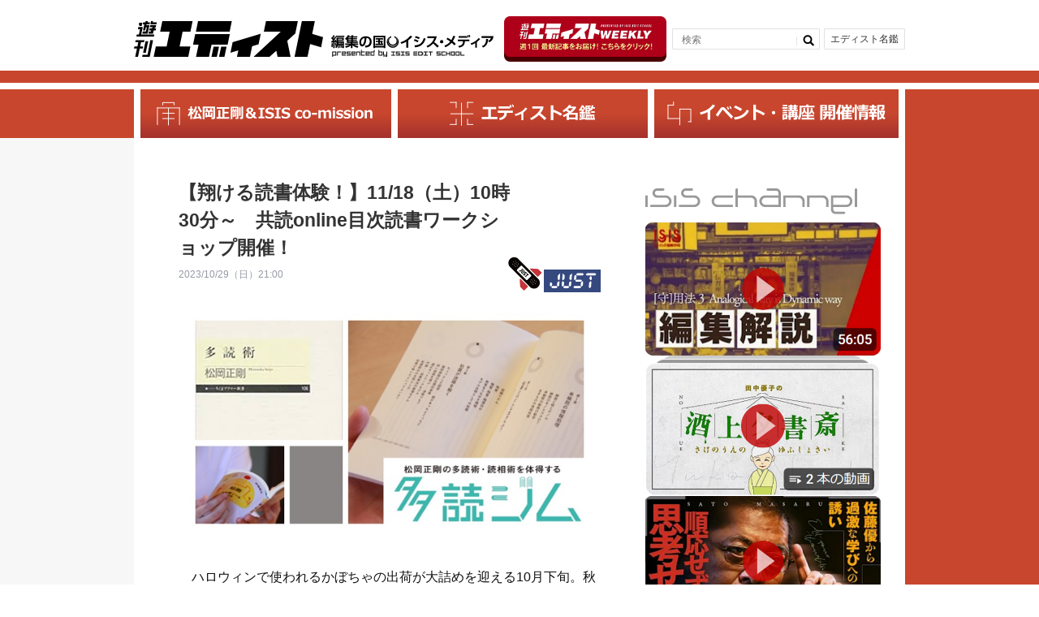

--- FILE ---
content_type: text/html; charset=UTF-8
request_url: https://edist.ne.jp/just/kyodoku_online_20231118/
body_size: 300951
content:
<!DOCTYPE HTML>
<html lang="ja">

<head>
    <!-- Global site tag (gtag.js) - Google Analytics開発 -->
    <!-- <script async src="https://www.googletagmanager.com/gtag/js?id=UA-227141786-1"></script>
    <script>
        window.dataLayer = window.dataLayer || [];

        function gtag() {
            dataLayer.push(arguments);
        }
        gtag('js', new Date());

        gtag('config', 'UA-227141786-1');
    </script> -->
    <!-- Global site tag (gtag.js) - Google Analytics -->

    <meta charset="utf-8">
    <meta name="viewport" content="width=device-width, initial-scale=1.0, user-scalable=yes, minimum-scale=1.0, maximum-scale=2.0">

    <title></title>
    
		<!-- All in One SEO 4.9.1.1 - aioseo.com -->
	<meta name="robots" content="max-image-preview:large" />
	<meta name="author" content="畑本 ヒロノブ"/>
	<meta name="google-site-verification" content="bdPzLZBw9rsnigW6R94IBPC65CnYO5mUGLw-QSmoZdU" />
	<meta name="keywords" content="渡會眞澄,共読,多読ジム" />
	<link rel="canonical" href="https://edist.ne.jp/just/kyodoku_online_20231118/" />
	<meta name="generator" content="All in One SEO (AIOSEO) 4.9.1.1" />
		<meta property="og:locale" content="ja_JP" />
		<meta property="og:site_name" content="遊刊エディスト：EDITREALなニューメディア" />
		<meta property="og:type" content="article" />
		<meta property="og:title" content="【翔ける読書体験！】11/18（土）10時30分～ 共読online目次読書ワークショップ開催！" />
		<meta property="og:url" content="https://edist.ne.jp/just/kyodoku_online_20231118/" />
		<meta property="og:image" content="https://edist.ne.jp/wp-content/uploads/2023/10/kodokuOnline20231118eye.jpg" />
		<meta property="og:image:secure_url" content="https://edist.ne.jp/wp-content/uploads/2023/10/kodokuOnline20231118eye.jpg" />
		<meta property="og:image:width" content="700" />
		<meta property="og:image:height" content="394" />
		<meta property="article:published_time" content="2023-10-29T12:00:36+00:00" />
		<meta property="article:modified_time" content="2023-10-30T14:30:49+00:00" />
		<meta name="twitter:card" content="summary_large_image" />
		<meta name="twitter:title" content="【翔ける読書体験！】11/18（土）10時30分～ 共読online目次読書ワークショップ開催！" />
		<meta name="twitter:image" content="https://edist.ne.jp/wp-content/uploads/2023/10/kodokuOnline20231118eye.jpg" />
		<!-- All in One SEO -->

<link rel='dns-prefetch' href='//static.addtoany.com' />
<link rel="alternate" type="application/rss+xml" title="遊刊エディスト：松岡正剛、編集工学、イシス編集学校に関するニューメディア &raquo; フィード" href="https://edist.ne.jp/feed/" />
<link rel="alternate" type="application/rss+xml" title="遊刊エディスト：松岡正剛、編集工学、イシス編集学校に関するニューメディア &raquo; コメントフィード" href="https://edist.ne.jp/comments/feed/" />
<link rel="alternate" type="application/rss+xml" title="遊刊エディスト：松岡正剛、編集工学、イシス編集学校に関するニューメディア &raquo; 【翔ける読書体験！】11/18（土）10時30分～　共読online目次読書ワークショップ開催！ のコメントのフィード" href="https://edist.ne.jp/just/kyodoku_online_20231118/feed/" />
<link rel="alternate" title="oEmbed (JSON)" type="application/json+oembed" href="https://edist.ne.jp/wp-json/oembed/1.0/embed?url=https%3A%2F%2Fedist.ne.jp%2Fjust%2Fkyodoku_online_20231118%2F" />
<link rel="alternate" title="oEmbed (XML)" type="text/xml+oembed" href="https://edist.ne.jp/wp-json/oembed/1.0/embed?url=https%3A%2F%2Fedist.ne.jp%2Fjust%2Fkyodoku_online_20231118%2F&#038;format=xml" />
<style id='wp-img-auto-sizes-contain-inline-css' type='text/css'>
img:is([sizes=auto i],[sizes^="auto," i]){contain-intrinsic-size:3000px 1500px}
/*# sourceURL=wp-img-auto-sizes-contain-inline-css */
</style>
<link rel='stylesheet'  href='https://edist.ne.jp/wp-content/plugins/instagram-feed/css/sbi-styles.min.css?ver=6.10.0'  media='all'>
<style id='wp-block-library-inline-css' type='text/css'>
:root{--wp-block-synced-color:#7a00df;--wp-block-synced-color--rgb:122,0,223;--wp-bound-block-color:var(--wp-block-synced-color);--wp-editor-canvas-background:#ddd;--wp-admin-theme-color:#007cba;--wp-admin-theme-color--rgb:0,124,186;--wp-admin-theme-color-darker-10:#006ba1;--wp-admin-theme-color-darker-10--rgb:0,107,160.5;--wp-admin-theme-color-darker-20:#005a87;--wp-admin-theme-color-darker-20--rgb:0,90,135;--wp-admin-border-width-focus:2px}@media (min-resolution:192dpi){:root{--wp-admin-border-width-focus:1.5px}}.wp-element-button{cursor:pointer}:root .has-very-light-gray-background-color{background-color:#eee}:root .has-very-dark-gray-background-color{background-color:#313131}:root .has-very-light-gray-color{color:#eee}:root .has-very-dark-gray-color{color:#313131}:root .has-vivid-green-cyan-to-vivid-cyan-blue-gradient-background{background:linear-gradient(135deg,#00d084,#0693e3)}:root .has-purple-crush-gradient-background{background:linear-gradient(135deg,#34e2e4,#4721fb 50%,#ab1dfe)}:root .has-hazy-dawn-gradient-background{background:linear-gradient(135deg,#faaca8,#dad0ec)}:root .has-subdued-olive-gradient-background{background:linear-gradient(135deg,#fafae1,#67a671)}:root .has-atomic-cream-gradient-background{background:linear-gradient(135deg,#fdd79a,#004a59)}:root .has-nightshade-gradient-background{background:linear-gradient(135deg,#330968,#31cdcf)}:root .has-midnight-gradient-background{background:linear-gradient(135deg,#020381,#2874fc)}:root{--wp--preset--font-size--normal:16px;--wp--preset--font-size--huge:42px}.has-regular-font-size{font-size:1em}.has-larger-font-size{font-size:2.625em}.has-normal-font-size{font-size:var(--wp--preset--font-size--normal)}.has-huge-font-size{font-size:var(--wp--preset--font-size--huge)}.has-text-align-center{text-align:center}.has-text-align-left{text-align:left}.has-text-align-right{text-align:right}.has-fit-text{white-space:nowrap!important}#end-resizable-editor-section{display:none}.aligncenter{clear:both}.items-justified-left{justify-content:flex-start}.items-justified-center{justify-content:center}.items-justified-right{justify-content:flex-end}.items-justified-space-between{justify-content:space-between}.screen-reader-text{border:0;clip-path:inset(50%);height:1px;margin:-1px;overflow:hidden;padding:0;position:absolute;width:1px;word-wrap:normal!important}.screen-reader-text:focus{background-color:#ddd;clip-path:none;color:#444;display:block;font-size:1em;height:auto;left:5px;line-height:normal;padding:15px 23px 14px;text-decoration:none;top:5px;width:auto;z-index:100000}html :where(.has-border-color){border-style:solid}html :where([style*=border-top-color]){border-top-style:solid}html :where([style*=border-right-color]){border-right-style:solid}html :where([style*=border-bottom-color]){border-bottom-style:solid}html :where([style*=border-left-color]){border-left-style:solid}html :where([style*=border-width]){border-style:solid}html :where([style*=border-top-width]){border-top-style:solid}html :where([style*=border-right-width]){border-right-style:solid}html :where([style*=border-bottom-width]){border-bottom-style:solid}html :where([style*=border-left-width]){border-left-style:solid}html :where(img[class*=wp-image-]){height:auto;max-width:100%}:where(figure){margin:0 0 1em}html :where(.is-position-sticky){--wp-admin--admin-bar--position-offset:var(--wp-admin--admin-bar--height,0px)}@media screen and (max-width:600px){html :where(.is-position-sticky){--wp-admin--admin-bar--position-offset:0px}}

/*# sourceURL=wp-block-library-inline-css */
</style><style id='global-styles-inline-css' type='text/css'>
:root{--wp--preset--aspect-ratio--square: 1;--wp--preset--aspect-ratio--4-3: 4/3;--wp--preset--aspect-ratio--3-4: 3/4;--wp--preset--aspect-ratio--3-2: 3/2;--wp--preset--aspect-ratio--2-3: 2/3;--wp--preset--aspect-ratio--16-9: 16/9;--wp--preset--aspect-ratio--9-16: 9/16;--wp--preset--color--black: #000000;--wp--preset--color--cyan-bluish-gray: #abb8c3;--wp--preset--color--white: #ffffff;--wp--preset--color--pale-pink: #f78da7;--wp--preset--color--vivid-red: #cf2e2e;--wp--preset--color--luminous-vivid-orange: #ff6900;--wp--preset--color--luminous-vivid-amber: #fcb900;--wp--preset--color--light-green-cyan: #7bdcb5;--wp--preset--color--vivid-green-cyan: #00d084;--wp--preset--color--pale-cyan-blue: #8ed1fc;--wp--preset--color--vivid-cyan-blue: #0693e3;--wp--preset--color--vivid-purple: #9b51e0;--wp--preset--gradient--vivid-cyan-blue-to-vivid-purple: linear-gradient(135deg,rgb(6,147,227) 0%,rgb(155,81,224) 100%);--wp--preset--gradient--light-green-cyan-to-vivid-green-cyan: linear-gradient(135deg,rgb(122,220,180) 0%,rgb(0,208,130) 100%);--wp--preset--gradient--luminous-vivid-amber-to-luminous-vivid-orange: linear-gradient(135deg,rgb(252,185,0) 0%,rgb(255,105,0) 100%);--wp--preset--gradient--luminous-vivid-orange-to-vivid-red: linear-gradient(135deg,rgb(255,105,0) 0%,rgb(207,46,46) 100%);--wp--preset--gradient--very-light-gray-to-cyan-bluish-gray: linear-gradient(135deg,rgb(238,238,238) 0%,rgb(169,184,195) 100%);--wp--preset--gradient--cool-to-warm-spectrum: linear-gradient(135deg,rgb(74,234,220) 0%,rgb(151,120,209) 20%,rgb(207,42,186) 40%,rgb(238,44,130) 60%,rgb(251,105,98) 80%,rgb(254,248,76) 100%);--wp--preset--gradient--blush-light-purple: linear-gradient(135deg,rgb(255,206,236) 0%,rgb(152,150,240) 100%);--wp--preset--gradient--blush-bordeaux: linear-gradient(135deg,rgb(254,205,165) 0%,rgb(254,45,45) 50%,rgb(107,0,62) 100%);--wp--preset--gradient--luminous-dusk: linear-gradient(135deg,rgb(255,203,112) 0%,rgb(199,81,192) 50%,rgb(65,88,208) 100%);--wp--preset--gradient--pale-ocean: linear-gradient(135deg,rgb(255,245,203) 0%,rgb(182,227,212) 50%,rgb(51,167,181) 100%);--wp--preset--gradient--electric-grass: linear-gradient(135deg,rgb(202,248,128) 0%,rgb(113,206,126) 100%);--wp--preset--gradient--midnight: linear-gradient(135deg,rgb(2,3,129) 0%,rgb(40,116,252) 100%);--wp--preset--font-size--small: 13px;--wp--preset--font-size--medium: 20px;--wp--preset--font-size--large: 36px;--wp--preset--font-size--x-large: 42px;--wp--preset--spacing--20: 0.44rem;--wp--preset--spacing--30: 0.67rem;--wp--preset--spacing--40: 1rem;--wp--preset--spacing--50: 1.5rem;--wp--preset--spacing--60: 2.25rem;--wp--preset--spacing--70: 3.38rem;--wp--preset--spacing--80: 5.06rem;--wp--preset--shadow--natural: 6px 6px 9px rgba(0, 0, 0, 0.2);--wp--preset--shadow--deep: 12px 12px 50px rgba(0, 0, 0, 0.4);--wp--preset--shadow--sharp: 6px 6px 0px rgba(0, 0, 0, 0.2);--wp--preset--shadow--outlined: 6px 6px 0px -3px rgb(255, 255, 255), 6px 6px rgb(0, 0, 0);--wp--preset--shadow--crisp: 6px 6px 0px rgb(0, 0, 0);}:where(.is-layout-flex){gap: 0.5em;}:where(.is-layout-grid){gap: 0.5em;}body .is-layout-flex{display: flex;}.is-layout-flex{flex-wrap: wrap;align-items: center;}.is-layout-flex > :is(*, div){margin: 0;}body .is-layout-grid{display: grid;}.is-layout-grid > :is(*, div){margin: 0;}:where(.wp-block-columns.is-layout-flex){gap: 2em;}:where(.wp-block-columns.is-layout-grid){gap: 2em;}:where(.wp-block-post-template.is-layout-flex){gap: 1.25em;}:where(.wp-block-post-template.is-layout-grid){gap: 1.25em;}.has-black-color{color: var(--wp--preset--color--black) !important;}.has-cyan-bluish-gray-color{color: var(--wp--preset--color--cyan-bluish-gray) !important;}.has-white-color{color: var(--wp--preset--color--white) !important;}.has-pale-pink-color{color: var(--wp--preset--color--pale-pink) !important;}.has-vivid-red-color{color: var(--wp--preset--color--vivid-red) !important;}.has-luminous-vivid-orange-color{color: var(--wp--preset--color--luminous-vivid-orange) !important;}.has-luminous-vivid-amber-color{color: var(--wp--preset--color--luminous-vivid-amber) !important;}.has-light-green-cyan-color{color: var(--wp--preset--color--light-green-cyan) !important;}.has-vivid-green-cyan-color{color: var(--wp--preset--color--vivid-green-cyan) !important;}.has-pale-cyan-blue-color{color: var(--wp--preset--color--pale-cyan-blue) !important;}.has-vivid-cyan-blue-color{color: var(--wp--preset--color--vivid-cyan-blue) !important;}.has-vivid-purple-color{color: var(--wp--preset--color--vivid-purple) !important;}.has-black-background-color{background-color: var(--wp--preset--color--black) !important;}.has-cyan-bluish-gray-background-color{background-color: var(--wp--preset--color--cyan-bluish-gray) !important;}.has-white-background-color{background-color: var(--wp--preset--color--white) !important;}.has-pale-pink-background-color{background-color: var(--wp--preset--color--pale-pink) !important;}.has-vivid-red-background-color{background-color: var(--wp--preset--color--vivid-red) !important;}.has-luminous-vivid-orange-background-color{background-color: var(--wp--preset--color--luminous-vivid-orange) !important;}.has-luminous-vivid-amber-background-color{background-color: var(--wp--preset--color--luminous-vivid-amber) !important;}.has-light-green-cyan-background-color{background-color: var(--wp--preset--color--light-green-cyan) !important;}.has-vivid-green-cyan-background-color{background-color: var(--wp--preset--color--vivid-green-cyan) !important;}.has-pale-cyan-blue-background-color{background-color: var(--wp--preset--color--pale-cyan-blue) !important;}.has-vivid-cyan-blue-background-color{background-color: var(--wp--preset--color--vivid-cyan-blue) !important;}.has-vivid-purple-background-color{background-color: var(--wp--preset--color--vivid-purple) !important;}.has-black-border-color{border-color: var(--wp--preset--color--black) !important;}.has-cyan-bluish-gray-border-color{border-color: var(--wp--preset--color--cyan-bluish-gray) !important;}.has-white-border-color{border-color: var(--wp--preset--color--white) !important;}.has-pale-pink-border-color{border-color: var(--wp--preset--color--pale-pink) !important;}.has-vivid-red-border-color{border-color: var(--wp--preset--color--vivid-red) !important;}.has-luminous-vivid-orange-border-color{border-color: var(--wp--preset--color--luminous-vivid-orange) !important;}.has-luminous-vivid-amber-border-color{border-color: var(--wp--preset--color--luminous-vivid-amber) !important;}.has-light-green-cyan-border-color{border-color: var(--wp--preset--color--light-green-cyan) !important;}.has-vivid-green-cyan-border-color{border-color: var(--wp--preset--color--vivid-green-cyan) !important;}.has-pale-cyan-blue-border-color{border-color: var(--wp--preset--color--pale-cyan-blue) !important;}.has-vivid-cyan-blue-border-color{border-color: var(--wp--preset--color--vivid-cyan-blue) !important;}.has-vivid-purple-border-color{border-color: var(--wp--preset--color--vivid-purple) !important;}.has-vivid-cyan-blue-to-vivid-purple-gradient-background{background: var(--wp--preset--gradient--vivid-cyan-blue-to-vivid-purple) !important;}.has-light-green-cyan-to-vivid-green-cyan-gradient-background{background: var(--wp--preset--gradient--light-green-cyan-to-vivid-green-cyan) !important;}.has-luminous-vivid-amber-to-luminous-vivid-orange-gradient-background{background: var(--wp--preset--gradient--luminous-vivid-amber-to-luminous-vivid-orange) !important;}.has-luminous-vivid-orange-to-vivid-red-gradient-background{background: var(--wp--preset--gradient--luminous-vivid-orange-to-vivid-red) !important;}.has-very-light-gray-to-cyan-bluish-gray-gradient-background{background: var(--wp--preset--gradient--very-light-gray-to-cyan-bluish-gray) !important;}.has-cool-to-warm-spectrum-gradient-background{background: var(--wp--preset--gradient--cool-to-warm-spectrum) !important;}.has-blush-light-purple-gradient-background{background: var(--wp--preset--gradient--blush-light-purple) !important;}.has-blush-bordeaux-gradient-background{background: var(--wp--preset--gradient--blush-bordeaux) !important;}.has-luminous-dusk-gradient-background{background: var(--wp--preset--gradient--luminous-dusk) !important;}.has-pale-ocean-gradient-background{background: var(--wp--preset--gradient--pale-ocean) !important;}.has-electric-grass-gradient-background{background: var(--wp--preset--gradient--electric-grass) !important;}.has-midnight-gradient-background{background: var(--wp--preset--gradient--midnight) !important;}.has-small-font-size{font-size: var(--wp--preset--font-size--small) !important;}.has-medium-font-size{font-size: var(--wp--preset--font-size--medium) !important;}.has-large-font-size{font-size: var(--wp--preset--font-size--large) !important;}.has-x-large-font-size{font-size: var(--wp--preset--font-size--x-large) !important;}
/*# sourceURL=global-styles-inline-css */
</style>

<style id='classic-theme-styles-inline-css' type='text/css'>
/*! This file is auto-generated */
.wp-block-button__link{color:#fff;background-color:#32373c;border-radius:9999px;box-shadow:none;text-decoration:none;padding:calc(.667em + 2px) calc(1.333em + 2px);font-size:1.125em}.wp-block-file__button{background:#32373c;color:#fff;text-decoration:none}
/*# sourceURL=/wp-includes/css/classic-themes.min.css */
</style>
<link rel='stylesheet'  href='https://edist.ne.jp/wp-content/plugins/ditty-news-ticker/legacy/inc/static/libs/fontastic/styles.css?ver=3.1.59'  media='all'>
<link rel='stylesheet'  href='https://edist.ne.jp/wp-content/plugins/ditty-news-ticker/legacy/inc/static/css/style.css?ver=3.1.59'  media='all'>
<link rel='stylesheet'  href='https://edist.ne.jp/wp-content/plugins/ditty-news-ticker/build/dittyDisplays.css?ver=3.1.59'  media='all'>
<link rel='stylesheet'  href='https://edist.ne.jp/wp-content/plugins/ditty-news-ticker/includes/libs/fontawesome-6.4.0/css/all.css?ver=6.4.0'  media=''>
<link rel='stylesheet'  href='https://edist.ne.jp/wp-content/plugins/easy-fancybox/fancybox/1.5.4/jquery.fancybox.min.css?ver=6.9'  media='screen'>
<link rel='stylesheet'  href='https://edist.ne.jp/wp-content/plugins/add-to-any/addtoany.min.css?ver=1.16'  media='all'>
<script type="text/javascript" id="addtoany-core-js-before">
/* <![CDATA[ */
window.a2a_config=window.a2a_config||{};a2a_config.callbacks=[];a2a_config.overlays=[];a2a_config.templates={};a2a_localize = {
	Share: "共有",
	Save: "ブックマーク",
	Subscribe: "購読",
	Email: "メール",
	Bookmark: "ブックマーク",
	ShowAll: "すべて表示する",
	ShowLess: "小さく表示する",
	FindServices: "サービスを探す",
	FindAnyServiceToAddTo: "追加するサービスを今すぐ探す",
	PoweredBy: "Powered by",
	ShareViaEmail: "メールでシェアする",
	SubscribeViaEmail: "メールで購読する",
	BookmarkInYourBrowser: "ブラウザにブックマーク",
	BookmarkInstructions: "このページをブックマークするには、 Ctrl+D または \u2318+D を押下。",
	AddToYourFavorites: "お気に入りに追加",
	SendFromWebOrProgram: "任意のメールアドレスまたはメールプログラムから送信",
	EmailProgram: "メールプログラム",
	More: "詳細&#8230;",
	ThanksForSharing: "共有ありがとうございます !",
	ThanksForFollowing: "フォローありがとうございます !"
};


//# sourceURL=addtoany-core-js-before
/* ]]> */
</script>
<script type="text/javascript" defer src="https://static.addtoany.com/menu/page.js" id="addtoany-core-js"></script>
<script type="text/javascript" src="https://edist.ne.jp/wp-includes/js/jquery/jquery.min.js?ver=3.7.1" id="jquery-core-js"></script>
<script type="text/javascript" src="https://edist.ne.jp/wp-includes/js/jquery/jquery-migrate.min.js?ver=3.4.1" id="jquery-migrate-js"></script>
<script type="text/javascript" defer src="https://edist.ne.jp/wp-content/plugins/add-to-any/addtoany.min.js?ver=1.1" id="addtoany-jquery-js"></script>
<link rel="https://api.w.org/" href="https://edist.ne.jp/wp-json/" /><link rel="alternate" title="JSON" type="application/json" href="https://edist.ne.jp/wp-json/wp/v2/posts/63321" /><link rel="EditURI" type="application/rsd+xml" title="RSD" href="https://edist.ne.jp/xmlrpc.php?rsd" />
<link rel='shortlink' href='https://edist.ne.jp/?p=63321' />
<link rel="icon" href="https://edist.ne.jp/wp-content/uploads/2019/09/cropped-icon-512x512-32x32.png" sizes="32x32" />
<link rel="icon" href="https://edist.ne.jp/wp-content/uploads/2019/09/cropped-icon-512x512-192x192.png" sizes="192x192" />
<link rel="apple-touch-icon" href="https://edist.ne.jp/wp-content/uploads/2019/09/cropped-icon-512x512-180x180.png" />
<meta name="msapplication-TileImage" content="https://edist.ne.jp/wp-content/uploads/2019/09/cropped-icon-512x512-270x270.png" />
<!-- ## NXS/OG ## --><!-- ## NXSOGTAGS ## --><!-- ## NXS/OG ## -->
    <link rel="stylesheet" href="https://edist.ne.jp/wp-content/themes/edist-20200716/css/common.css?v3" />
    <link rel="stylesheet" href="https://edist.ne.jp/wp-content/themes/edist-20200716/common/css/default.css?v3" />
    <link rel="stylesheet" href="https://edist.ne.jp/wp-content/themes/edist-20200716/common/css/base.css?v3" />
    <link rel="stylesheet" href="https://edist.ne.jp/wp-content/themes/edist-20200716/common/css/bootstrap-grid.css?v3" />
    <link rel="stylesheet" href="https://edist.ne.jp/wp-content/themes/edist-20200716/common/css/custom.css?v3" />
    <script src="https://ajax.googleapis.com/ajax/libs/jquery/1.8.2/jquery.min.js"></script>
    <script src="https://edist.ne.jp/wp-content/themes/edist-20200716/common/js/jquery.easing.js">
    </script>
    <script src="https://edist.ne.jp/wp-content/themes/edist-20200716/common/js/yuga.js">
    </script>
    <script src="https://edist.ne.jp/wp-content/themes/edist-20200716/common/js/popup.js">
    </script>
    <script src="https://edist.ne.jp/wp-content/themes/edist-20200716/common/js/slidemenu.js">
    </script>
    <script src="https://edist.ne.jp/wp-content/themes/edist-20200716/common/js/main.js">
    </script>
    <script>
        $(window).load(function() {
            if ((navigator.userAgent.indexOf('iPhone') > 0 && navigator.userAgent.indexOf('iPad') == -1) ||
                navigator.userAgent.indexOf('iPod') > 0 || navigator.userAgent.indexOf('Android') > 0) {
                // スマホ・タブレット用javascript
            } else {
                // PC用javascript
                var nav = $('#navi'),
                    offset = nav.offset();
                $(window).scroll(function() {
                    if ($(window).scrollTop() > offset.top) {
                        nav.addClass('fixed');
                    } else {
                        nav.removeClass('fixed');
                    }
                });
            }
        });
    </script>

    <!--[if lt IE 9]>
<script src="/common/js/respond.min.js"></script>
<script src="/common/js/html5shiv.min.js"></script>
<![endif]-->

            <link rel="stylesheet" href="https://edist.ne.jp/wp-content/themes/edist-20200716/common/css/css_single.css?v3" />
        <link rel="stylesheet" href="https://edist.ne.jp/wp-content/themes/edist-20200716/common/css/css_archive.css?v3" />
        <link rel="stylesheet" href="https://edist.ne.jp/wp-content/themes/edist-20200716/common/css/jquery.bxslider.css?v3" />

    <!-- Google Tag Manager本番 -->
    <script>
        (function(w, d, s, l, i) {
            w[l] = w[l] || [];
            w[l].push({
                'gtm.start': new Date().getTime(),
                event: 'gtm.js'
            });
            var f = d.getElementsByTagName(s)[0],
                j = d.createElement(s),
                dl = l != 'dataLayer' ? '&l=' + l : '';
            j.async = true;
            j.src =
                'https://www.googletagmanager.com/gtm.js?id=' + i + dl;
            f.parentNode.insertBefore(j, f);
        })(window, document, 'script', 'dataLayer', 'GTM-WFFF7P7');
    </script>
    <!-- End Google Tag Manager -->




    <script src="https://edist.ne.jp/wp-content/themes/edist-20200716/common/js/jquery.bxslider.min.js">
    </script>
    <script>
        $(document).ready(function() {
            $('#slider').bxSlider({
                mode: 'fade',
                captions: true,
                auto: true,
                speed: 2000,
                pause: 10000,
                pager: true,
                controls: false,
                infiniteLoop: true
            })
        });
    </script>

    <!--[if lte IE 8]>
<script src="common/js/jquery.backgroundSize.js"></script>
<script>
    $(function() {
        $("#slider li").css({backgroundSize: "cover"});
    });
</script>
<![endif]-->
</head>

<body>

    <!-- Google Tag Manager (noscript) -->
    <noscript><iframe src="https://www.googletagmanager.com/ns.html?id=GTM-WFFF7P7" height="0" width="0" style="display:none;visibility:hidden"></iframe></noscript>
    <!-- End Google Tag Manager (noscript) -->

    <div id="wrap">
        <header>
            <div class="inner header-inner pc-flex vcenter pc-bet">
                <div class="main-title flex vend sp-vcenter">                <a href="https://edist.ne.jp/">
                    <img src="https://edist.ne.jp/wp-content/themes/edist-20200716/img/logo.svg" alt="≪公式≫遊刊エディスト" width="233">
                </a>
                <a href="https://es.isis.ne.jp/" target="_blank" class="">
                    <img src="https://edist.ne.jp/wp-content/themes/edist-20200716/img/logo-text.svg" alt="編集の国イシス・メディア" width="200">
                </a>
                </div>                <div class="hBanner-wrap">
                    <a href="https://39auto.biz/isis_editschool/registp/entryform838.htm" target="_blank" class="hBanner pc">
                        <img src="https://edist.ne.jp/wp-content/uploads/2025/04/d7414e08471c468304902f58c82e449f.png">
                    </a>
                </div>
                <div id="hnavi">
                                    <div class="nav_search">
                    <form role="search" method="get" id="searchform" class="searchform" action="https://edist.ne.jp//search/">
                        <input type="text" value="" name="keyword" id="s" placeholder="検索" />
                        <input type="submit" value="">
                    </form>
                </div>
                    <!-- <div class="nav_plus"><a href="#">+</a></div> -->
                    <!-- <div class="nav_calender"><a href="#">カレンダー</a></div> -->
                    <div class="nav_editor"><a href="https://edist.ne.jp/editor/">エディスト名鑑
                        </a>
                    </div>
                </div>
            </div>
            <div id="navi_btn"><a></a></div>
            <div class="header__line"></div>
        </header>
        <a href="https://39auto.biz/isis_editschool/registp/entryform838.htm" target="_blank" class="hBanner sp flex vert">
            <img src="https://edist.ne.jp/wp-content/uploads/2025/04/banner_SP.png" />
        </a>

        <nav id="navi" class="nav_main">
            <ul class="navi">
                <li class="nav01">
                    <a href="https://edist.ne.jp/mast/matsuokaseigo-isis-co-mission-info/">
                        <img src="https://edist.ne.jp/wp-content/themes/edist-20200716/img/nav1.svg" alt="松岡正剛＆ISIS co-mission" height="30">
                    </a>
                </li>
                <li class="nav02">
                    <a href="https://edist.ne.jp/editor/">
                        <img src="https://edist.ne.jp/wp-content/themes/edist-20200716/img/nav2.svg" alt="エディスト名鑑" height="30">
                    </a>
                </li>
                <li class="nav03">
                    <a href="https://edist.ne.jp/list/events/">
                        <img src="https://edist.ne.jp/wp-content/themes/edist-20200716/img/nav3.svg" alt="イベント・講座 開催情報news" height="30">
                    </a>
                </li>
            </ul>
        </nav>

        <nav id="sp_navi">
            <div class="sp_navi_cov">
                <ul class="navi">
                    <li class="sp_search">
                                        <div class="nav_search">
                    <form role="search" method="get" id="searchform" class="searchform" action="https://edist.ne.jp//search/">
                        <input type="text" value="" name="keyword" id="s" placeholder="検索" />
                        <input type="submit" value="">
                    </form>
                </div>
                    </li>
                    <li class="nav01">
                        <a href="https://edist.ne.jp/archives/">
                            松岡正剛＆ISIS co-mission
                        </a>
                    </li>
                    <li class="nav02">
                        <a href="https://edist.ne.jp/editor/">
                            エディスト名鑑
                        </a>
                    </li>
                    <li class="nav03">
                        <a href="https://edist.ne.jp/list/events/">
                            イベント・講座 開催情報
                        </a>
                    </li>
                    <!-- <li class="nav01"><a href="https://edist.ne.jp/just/">JUST
                            edit</a></li>
                    <li class="nav02"><a href="https://edist.ne.jp/post/">POST
                            edit</a></li>
                    <li class="nav03"><a href="https://edist.ne.jp/past/">PAST
                            edit</a></li> -->
                    <!-- <li class="nav04"><a href="https://edist.ne.jp/guest/">GUEST
                            edit</a></li>
                    <li class="nav05"><a href="https://edist.ne.jp/cast/">CAST
                            edit</a></li>
                    <li class="nav06"><a href="https://edist.ne.jp/dust/">DUST
                            edit</a></li>
                    <li class="nav07"><a href="https://edist.ne.jp/list/">LIST
                            edit</a></li>
                    <li class="nav08"><a href="https://edist.ne.jp/nest/">NEST
                            edit</a></li>
                    <li class="nav_editor"><a href="https://edist.ne.jp/editor/">編集者紹介</a>
                    </li> -->
                </ul>
                <ul class="sp_bnr">
                    <li><a href="https://es.isis.ne.jp" target="_blank"><img src="https://edist.ne.jp/wp-content/themes/edist-20200716/img/bnr01.png" alt="img" /></a>イシス編集学校</li>
                    <li><a href="https://www.eel.co.jp" target="_blank"><img src="https://edist.ne.jp/wp-content/themes/edist-20200716/img/bnr02.png" alt="img" /></a>編集工学研究所</li>
                    <li><a href="https://1000ya.isis.ne.jp/top/" target="_blank"><img src="https://edist.ne.jp/wp-content/themes/edist-20200716/img/bnr03.png" alt="img" /></a>松岡正剛の千夜千冊</li>
                </ul>
            </div>
            <p class="btn_close"><a href="javascript:void(0);" title="Window close"></a></p>
        </nav><div id="contents">
    <div class="inner inner-archive">
        <div id="column_L">
            <div class="cl_kiji">
                <dl>
                    <dt class="ttl">
                        <h1>【翔ける読書体験！】11/18（土）10時30分～　共読online目次読書ワークショップ開催！                        </h1>
                    </dt>
                    <dd class="date">2023/10/29（日）21:00                                                                                                                    </dd>
                                        <dd class="img flex vend img-just">
                        <img src="https://edist.ne.jp/wp-content/themes/edist-20200716/img/cl_ico_just.png" alt="img" />
                        <img src="https://edist.ne.jp/wp-content/themes/edist-20200716/img/just.svg" alt="JUSTedit" width="70"/>
                    </dd>
                </dl>
                <div class="photo"><img width="700" height="394" src="https://edist.ne.jp/wp-content/uploads/2023/10/kodokuOnline20231118eye.jpg" class="attachment-63321 size-63321 wp-post-image" alt="" full="" decoding="async" fetchpriority="high" srcset="https://edist.ne.jp/wp-content/uploads/2023/10/kodokuOnline20231118eye.jpg 700w, https://edist.ne.jp/wp-content/uploads/2023/10/kodokuOnline20231118eye-300x169.jpg 300w" sizes="(max-width: 700px) 100vw, 700px" />                </div>
                <p>　ハロウィンで使われるかぼちゃの出荷が大詰めを迎える10月下旬。秋の読書週間も27日から始まり、学校あるいは職場などで書物に触れる機会がこの１か月増える。読書キャンペーンの装い豊かな書店に誘われ、リーズナブルな価格の新書や文庫を数冊購入する機会もあるだろう。せっかく買った本を毎年積読状態にしてしまうことは多くないだろうか。</p>
<p>　ドキッとしたあなたにイシス編集学校の<a href="https://edist.ne.jp/post/kyodoku-online-workshop/">共読online</a>をおススメする。Zoomを使ったワークショップを通じて１冊の書物をたった60分間で読む目次読書法が伝授され、濃密な読書を実践できるのだ。</p>
<p>&nbsp;</p>
<p>　次回の開催日時は来月<strong>11月18日</strong>の10時30分スタート。今回のナビゲーターは編集学校における方法読書の伝道師「冊師」を務める<a href="https://edist.ne.jp/author/watarai/">渡會眞澄</a>。多読ジムseason16秋では【スタジオゆむかちゅん】を受け持ち、夏のスペシャルコース「<a href="https://edist.ne.jp/post/tadokusp_imafukuryuta_dokuryosiki/">今福龍太を読む</a>」で本の群島を巡る航海を終えた受賞経験のある多読強者だ。スタジオ受講者「読衆」からの読み書きのトレーニング回答に対して、寄り添うようなアナロジーたっぷりな表現を加えたアドバイスを行い、たくさんの問いである「Ｑ」の尻尾たちを追っている。方法の型や編集術に基づくコメントも時折差し込まれ、読衆たちは陽気な気分で書物を通じた冒険を進めつつ、読書筋を増量中だ。</p>
<p>　ワークショップでは60分プラス15分のロスタイムで渡會のナビによる参加者全体の振り返りが行われる予定。新しい見方を共有することで20冊分読んだかのような気分となり、もっとたくさんの本と交際したくなるだろう。書物に<span style="color: #ff99cc">片思い</span>したときの処方箋も質問できるお得な時間を過ごせること間違いなし。</p>
<p>&nbsp;</p>
<p>　共読onlineでの方法読書に興味をもったみなさまのご参加をお待ちしております。</p>
<p>&nbsp;</p>
<hr />
<p>&nbsp;</p>
<p>■日時：2023年11月18日（土）10:30-11:30　集合10:20<br />
■費用：1000円（税抜き）<br />
■会場：ＺＯＯＭ開催　※お申込み後にご案内いたします。<br />
■人数：30名様まで<br />
■対象：どなたでもご参加いただけます<br />
■ナビゲーター：イシス編集学校　師範・渡會眞澄<br />
■内容：一冊の新書や文庫を持ち込み、ワークショップ形式で方法的な読書を体験いただきます。<br />
■締切：11月15日（水）</p>
<p><br />
■お申し込みはこちらから：<a href="https://shop.eel.co.jp/products/detail/617">https://shop.eel.co.jp/products/detail/617</a></p><div class="addtoany_share_save_container addtoany_content addtoany_content_bottom"><div class="a2a_kit a2a_kit_size_32 addtoany_list" data-a2a-url="https://edist.ne.jp/just/kyodoku_online_20231118/" data-a2a-title="【翔ける読書体験！】11/18（土）10時30分～　共読online目次読書ワークショップ開催！"><a class="a2a_button_facebook" href="https://www.addtoany.com/add_to/facebook?linkurl=https%3A%2F%2Fedist.ne.jp%2Fjust%2Fkyodoku_online_20231118%2F&amp;linkname=%E3%80%90%E7%BF%94%E3%81%91%E3%82%8B%E8%AA%AD%E6%9B%B8%E4%BD%93%E9%A8%93%EF%BC%81%E3%80%9111%2F18%EF%BC%88%E5%9C%9F%EF%BC%8910%E6%99%8230%E5%88%86%EF%BD%9E%E3%80%80%E5%85%B1%E8%AA%ADonline%E7%9B%AE%E6%AC%A1%E8%AA%AD%E6%9B%B8%E3%83%AF%E3%83%BC%E3%82%AF%E3%82%B7%E3%83%A7%E3%83%83%E3%83%97%E9%96%8B%E5%82%AC%EF%BC%81" title="Facebook" rel="nofollow noopener" target="_blank"></a><a class="a2a_button_x" href="https://www.addtoany.com/add_to/x?linkurl=https%3A%2F%2Fedist.ne.jp%2Fjust%2Fkyodoku_online_20231118%2F&amp;linkname=%E3%80%90%E7%BF%94%E3%81%91%E3%82%8B%E8%AA%AD%E6%9B%B8%E4%BD%93%E9%A8%93%EF%BC%81%E3%80%9111%2F18%EF%BC%88%E5%9C%9F%EF%BC%8910%E6%99%8230%E5%88%86%EF%BD%9E%E3%80%80%E5%85%B1%E8%AA%ADonline%E7%9B%AE%E6%AC%A1%E8%AA%AD%E6%9B%B8%E3%83%AF%E3%83%BC%E3%82%AF%E3%82%B7%E3%83%A7%E3%83%83%E3%83%97%E9%96%8B%E5%82%AC%EF%BC%81" title="X" rel="nofollow noopener" target="_blank"></a></div></div>            </div>


                            <div class="article-banner">
                    <a href="https://es.isis.ne.jp/outline/principal/">
                        <img src="https://edist.ne.jp/wp-content/uploads/2023/05/pc_bnr_matsuoka.png" />
                    </a>
                </div>
            
            <!-- cl_kiji -->

            
            
            
                            <div class="posNewsletter">
                    <a href="https://39auto.biz/isis_editschool/registp/entryform838.htm" target="_blank" class="posNewsletter-link">
                        <img src="https://edist.ne.jp/wp-content/uploads/2025/04/banner_defalut-1.png" class="pc" />
                        <img src="https://edist.ne.jp/wp-content/uploads/2025/04/banner_SP-1.png" class="sp" />
                    </a>
                </div>
            
            <div class="cl_tab">
                <ul class="tabNav">
                    <li><a href="#cl_tab1">この記事を書いた人</a></li>
                    <li><a href="#cl_tab2">最近の投稿</a></li>
                </ul>
                <div id="cl_tab1" class="tabCont">
                    <ul class="cr_lst">
                        <li>
                                                        <p class="img"><img alt='' src='https://secure.gravatar.com/avatar/8389af429b2ff8a5d1e320dee66306808aff7c085506c79b36073b8964c845c7?s=100&#038;d=mm&#038;r=g' srcset='https://secure.gravatar.com/avatar/8389af429b2ff8a5d1e320dee66306808aff7c085506c79b36073b8964c845c7?s=200&#038;d=mm&#038;r=g 2x' class='avatar avatar-100 photo' height='100' width='100' decoding='async'/>                            </p>
                            <p class="ttl">                                <span>畑本ヒロノブ</span>
                            </p>
                            <p class="txt">編集的先達：エドワード・ワディ・サイード。あらゆるイシスのイベントやブックフェアに出張先からも現れる次世代編集ロボ畑本。モンスターになりたい、博覧強記になりたいと公言して、自らの編集機械のメンテナンスに日々余念がない。電機業界から建設業界へ転身した土木系エンジニア。                            </p>
                        </li>
                    </ul>
                </div>
                <div id="cl_tab2" class="tabCont">
                    <ul class="cr_lst">
                                                        <li>
                                    <p class="img"><a href="https://edist.ne.jp/just/55hatenko20251122narrative/"><img width="2120" height="1190" src="https://edist.ne.jp/wp-content/uploads/2025/11/55hatenko_eye02-scaled-e1763812981960.jpg" class="attachment-90300 size-90300 wp-post-image" alt="" thumbnail="" decoding="async" loading="lazy" srcset="https://edist.ne.jp/wp-content/uploads/2025/11/55hatenko_eye02-scaled-e1763812981960.jpg 2120w, https://edist.ne.jp/wp-content/uploads/2025/11/55hatenko_eye02-scaled-e1763812981960-300x168.jpg 300w, https://edist.ne.jp/wp-content/uploads/2025/11/55hatenko_eye02-scaled-e1763812981960-1024x575.jpg 1024w, https://edist.ne.jp/wp-content/uploads/2025/11/55hatenko_eye02-scaled-e1763812981960-768x431.jpg 768w, https://edist.ne.jp/wp-content/uploads/2025/11/55hatenko_eye02-scaled-e1763812981960-1536x862.jpg 1536w, https://edist.ne.jp/wp-content/uploads/2025/11/55hatenko_eye02-scaled-e1763812981960-2048x1150.jpg 2048w" sizes="auto, (max-width: 2120px) 100vw, 2120px" /></a>
                                    </p>
                                    <p class="ttl"><a href="https://edist.ne.jp/just/55hatenko20251122narrative/">＜速報＞物語のシーン描出に「目のカメラ」を活用しよう／55[破]破天講</a></p>
                                    <p class="txt">師範代たちの振り返りの後、今期の物語編集術のレクチャーが行われました。担当は師範・天野陽子となります。 　天野は短歌集『ぜるぶの丘で』を２月に出版し、先月末に第40回北海道新聞短歌賞に選出されていたようです。11月26 [&hellip;]                                    </p>
                                </li>
                                                        <li>
                                    <p class="img"><a href="https://edist.ne.jp/just/55hatenko20251122start/"><img width="2560" height="1707" src="https://edist.ne.jp/wp-content/uploads/2025/11/55hatenko_eye-scaled.jpg" class="attachment-90296 size-90296 wp-post-image" alt="" thumbnail="" decoding="async" loading="lazy" srcset="https://edist.ne.jp/wp-content/uploads/2025/11/55hatenko_eye-scaled.jpg 2560w, https://edist.ne.jp/wp-content/uploads/2025/11/55hatenko_eye-300x200.jpg 300w, https://edist.ne.jp/wp-content/uploads/2025/11/55hatenko_eye-1024x683.jpg 1024w, https://edist.ne.jp/wp-content/uploads/2025/11/55hatenko_eye-768x512.jpg 768w, https://edist.ne.jp/wp-content/uploads/2025/11/55hatenko_eye-1536x1024.jpg 1536w, https://edist.ne.jp/wp-content/uploads/2025/11/55hatenko_eye-2048x1365.jpg 2048w, https://edist.ne.jp/wp-content/uploads/2025/11/55hatenko_eye-272x182.jpg 272w" sizes="auto, (max-width: 2560px) 100vw, 2560px" /></a>
                                    </p>
                                    <p class="ttl"><a href="https://edist.ne.jp/just/55hatenko20251122start/">＜速報＞破師範代のさらなる脱皮に向けて／55[破]破天講</a></p>
                                    <p class="txt">11月23日（日）にスタートする多読アレゴリアの別典祭の準備が編集工学研究所で行われていますね。並行して、55[破]破天講が２階の学林堂で開催されていました。師範代は10月の突破講とその後の準備期間によって、すでに破の [&hellip;]                                    </p>
                                </li>
                                                        <li>
                                    <p class="img"><a href="https://edist.ne.jp/just/pyopyo_ogura_betten_20251124/"><img width="2133" height="1707" src="https://edist.ne.jp/wp-content/uploads/2025/11/puyopuyo_and_ogura_20251124-scaled-e1763165732880.jpg" class="attachment-90113 size-90113 wp-post-image" alt="" thumbnail="" decoding="async" loading="lazy" srcset="https://edist.ne.jp/wp-content/uploads/2025/11/puyopuyo_and_ogura_20251124-scaled-e1763165732880.jpg 2133w, https://edist.ne.jp/wp-content/uploads/2025/11/puyopuyo_and_ogura_20251124-scaled-e1763165732880-300x240.jpg 300w, https://edist.ne.jp/wp-content/uploads/2025/11/puyopuyo_and_ogura_20251124-scaled-e1763165732880-1024x819.jpg 1024w, https://edist.ne.jp/wp-content/uploads/2025/11/puyopuyo_and_ogura_20251124-scaled-e1763165732880-768x615.jpg 768w, https://edist.ne.jp/wp-content/uploads/2025/11/puyopuyo_and_ogura_20251124-scaled-e1763165732880-1536x1229.jpg 1536w, https://edist.ne.jp/wp-content/uploads/2025/11/puyopuyo_and_ogura_20251124-scaled-e1763165732880-2048x1639.jpg 2048w" sizes="auto, (max-width: 2133px) 100vw, 2133px" /></a>
                                    </p>
                                    <p class="ttl"><a href="https://edist.ne.jp/just/pyopyo_ogura_betten_20251124/">11/24（月）14時〜16時：ぷよぷよ創造主の思考にイシス病理医がメスを入れる！【別典祭】</a></p>
                                    <p class="txt">本の市場、本の劇場、本の祭典、開幕！ 豪徳寺・ISIS館本楼にて11月23日、24日、本の風が起こる＜別典祭＞（べってんさい）。 松岡正剛、曰く「本は歴史であって盗賊だ。本は友人で、宿敵で、恋人である。本は逆上にも共感に [&hellip;]                                    </p>
                                </li>
                                                        <li>
                                    <p class="img"><a href="https://edist.ne.jp/post/museum_shiruko_55shu_tukimono/"><img width="1280" height="853" src="https://edist.ne.jp/wp-content/uploads/2025/09/museum_55shu_tuskimono_eye.jpg" class="attachment-89378 size-89378 wp-post-image" alt="" thumbnail="" decoding="async" loading="lazy" srcset="https://edist.ne.jp/wp-content/uploads/2025/09/museum_55shu_tuskimono_eye.jpg 1280w, https://edist.ne.jp/wp-content/uploads/2025/09/museum_55shu_tuskimono_eye-300x200.jpg 300w, https://edist.ne.jp/wp-content/uploads/2025/09/museum_55shu_tuskimono_eye-1024x682.jpg 1024w, https://edist.ne.jp/wp-content/uploads/2025/09/museum_55shu_tuskimono_eye-768x512.jpg 768w, https://edist.ne.jp/wp-content/uploads/2025/09/museum_55shu_tuskimono_eye-272x182.jpg 272w" sizes="auto, (max-width: 1280px) 100vw, 1280px" /></a>
                                    </p>
                                    <p class="ttl"><a href="https://edist.ne.jp/post/museum_shiruko_55shu_tukimono/">＜汁講レポート＞角川武蔵野ミュージアム訪問で味わう（55[守]つきもの三昧教室）</a></p>
                                    <p class="txt">「せっかくの遠出だから、角川武蔵野ミュージアムに行ってみよう」 　イシス編集学校の55期基本コース[守]の最後のお祭り的なイベント・第89回感門之盟が９月20日（土）に行われていました。私が師範代を務める「つきもの三昧教 [&hellip;]                                    </p>
                                </li>
                                                        <li>
                                    <p class="img"><a href="https://edist.ne.jp/just/toppako_chronicle_20250928/"><img width="1489" height="685" src="https://edist.ne.jp/wp-content/uploads/2025/09/55toppako_eye.jpg" class="attachment-89525 size-89525 wp-post-image" alt="" thumbnail="" decoding="async" loading="lazy" srcset="https://edist.ne.jp/wp-content/uploads/2025/09/55toppako_eye.jpg 1489w, https://edist.ne.jp/wp-content/uploads/2025/09/55toppako_eye-300x138.jpg 300w, https://edist.ne.jp/wp-content/uploads/2025/09/55toppako_eye-1024x471.jpg 1024w, https://edist.ne.jp/wp-content/uploads/2025/09/55toppako_eye-768x353.jpg 768w" sizes="auto, (max-width: 1489px) 100vw, 1489px" /></a>
                                    </p>
                                    <p class="ttl"><a href="https://edist.ne.jp/just/toppako_chronicle_20250928/">＜速報＞ピッチングマシーンのボールのように飛びながら世界を認識する／55[破]突破講</a></p>
                                    <p class="txt">「クロニクル編集の稽古を通じて、家族との関係性が変わった」 　ISIS co-missionメンバーであり、文化人類学者・今福龍太さんが登場した９月27日の第180回伝習座が終わった翌日、55[破]応用コースに登板する師 [&hellip;]                                    </p>
                                </li>
                                            </ul>
                </div>
            </div>

            <div class="cl_link">
                <div class="l_ttl">【関連記事】</div>
                <ul>
                                                <li class="cl_lst">
                                <dl>
                                    <dt class="ttl"><a href="https://edist.ne.jp/post/tadoku-sp6_sugiura/">『遊』大放出!? 続報!!「杉浦康平を読む」読了式　多読SP</a></dt>
                                    <dd class="icon">
                                                                                                                                                                                                    </dd>
                                    <dd class="date">2025/10/07（火）08:00                                    </dd>
                                </dl>
                            </li>
                                                <li class="cl_lst">
                                <dl>
                                    <dt class="ttl"><a href="https://edist.ne.jp/post/yomikaki_1527kyoudokurepo/">【よみかき探Ｑクラブ】千夜千冊共読レポ――机の上に立ち上がれ！</a></dt>
                                    <dd class="icon">
                                                                                                                                                                                                    </dd>
                                    <dd class="date">2025/10/05（日）08:25                                    </dd>
                                </dl>
                            </li>
                                                <li class="cl_lst">
                                <dl>
                                    <dt class="ttl"><a href="https://edist.ne.jp/post/89kanmon_isisnow04/">ISIS now 遊撃するブックウェア●肆のドク：仁禮洋子編集長【89感門】</a></dt>
                                    <dd class="icon">
                                                                                                                                                                                                    </dd>
                                    <dd class="date">2025/09/25（木）16:00                                    </dd>
                                </dl>
                            </li>
                                                <li class="cl_lst">
                                <dl>
                                    <dt class="ttl"><a href="https://edist.ne.jp/post/89kanmon_isisnow03/">ISIS now 遊撃するブックウェア●参のドク：大音美弥子冊匠【89感門】</a></dt>
                                    <dd class="icon">
                                                                                                                                                                                                    </dd>
                                    <dd class="date">2025/09/25（木）15:00                                    </dd>
                                </dl>
                            </li>
                                                <li class="cl_lst">
                                <dl>
                                    <dt class="ttl"><a href="https://edist.ne.jp/post/tadoku-sp6_award/">【全文掲載】最優秀賞&#038;学長賞Ｗ受賞は山田細香 多読SP「杉浦康平を読む」</a></dt>
                                    <dd class="icon">
                                                                                                                                                                                                    </dd>
                                    <dd class="date">2025/09/22（月）08:00                                    </dd>
                                </dl>
                            </li>
                                    </ul>
                <div class="date_info"></div>

                <ul class="kiji_nav">
                    <li class="rev"><a href="https://edist.ne.jp/just/lecture240121_takemuramitsuhiro/" rel="prev">前の記事</a>                    </li>
                    <li class="cat"><a href="https://edist.ne.jp/just/">JUSTeditの記事一覧へ</a></li>
                    <li class="nex"><a href="https://edist.ne.jp/just/52syu_flier/" rel="next">次の記事</a>                    </li>
                </ul>
            </div>
            <!-- /#cl_link -->

            <div class="cl_link nlink pc">
                <div class="l_ttl">JUSTeditの最新記事</div>
                <ul>
                                                <li class="cl_lst">
                                <dl>
                                    <dt class="ttl"><a href="https://edist.ne.jp/just/japanpodcastaward_honnoren/">イシス発の番組を日本代表に！JAPAN PODCAST AWARDに「ほんのれんラジオ」を！</a></dt>
                                    <dd class="icon">
                                                                                    <img src="https://edist.ne.jp/wp-content/themes/edist-20200716/img/ico_new.svg" alt="img" />
                                                                                                                                                                                                    </dd>
                                    <dd class="date">2025/12/03（水）18:30                                    </dd>
                                </dl>
                            </li>
                                                <li class="cl_lst">
                                <dl>
                                    <dt class="ttl"><a href="https://edist.ne.jp/just/edittour_251223_christmas/">【12/23火】編集×音楽×食を満喫！ エディットツアー・クリスマス特別編、今年も開催！</a></dt>
                                    <dd class="icon">
                                                                                    <img src="https://edist.ne.jp/wp-content/themes/edist-20200716/img/ico_new.svg" alt="img" />
                                                                                                                                                                                                    </dd>
                                    <dd class="date">2025/12/03（水）18:19                                    </dd>
                                </dl>
                            </li>
                                                <li class="cl_lst">
                                <dl>
                                    <dt class="ttl"><a href="https://edist.ne.jp/just/onyakai06/">冬の声、記憶の歌がひらく夜 ――『玄月音夜會』第六夜・小室等×六文銭</a></dt>
                                    <dd class="icon">
                                                                                                                                                                                                    </dd>
                                    <dd class="date">2025/12/03（水）12:00                                    </dd>
                                </dl>
                            </li>
                                                <li class="cl_lst">
                                <dl>
                                    <dt class="ttl"><a href="https://edist.ne.jp/just/bettensai_hyakunin-renku/">連句百韻できました。書屋俳諧百人連句「本楼に」発表！</a></dt>
                                    <dd class="icon">
                                                                                                                                                                                                    </dd>
                                    <dd class="date">2025/12/03（水）08:04                                    </dd>
                                </dl>
                            </li>
                                                <li class="cl_lst">
                                <dl>
                                    <dt class="ttl"><a href="https://edist.ne.jp/just/tadoku2026winter/">募集開始★多読アレゴリア2026  料理?源氏? 新クラブ紹介</a></dt>
                                    <dd class="icon">
                                                                                                                                                                                                    </dd>
                                    <dd class="date">2025/12/02（火）17:00                                    </dd>
                                </dl>
                            </li>
                                    </ul>
                <p class="kiji_more"><a href="https://edist.ne.jp/just/">記事一覧を見る</a>
                </p>
            </div>
            <!-- /#cl_link -->

        </div>
        <!-- /#column_L -->
        <div id="column_R">
                            <div class="cr_block">
                                            <div class="cr_ttl pc">
                            <p class="ttl01"><img src="https://edist.ne.jp/wp-content/themes/edist-20200716/img/isis_channel.svg" alt="isis channel" width="90%" /></p>
                        </div>
                        <div class="sideBanner pc">
                            <ul class="bxslider js-channel">
                                                                <li>
                                    <a href="https://www.youtube.com/watch?v=jkuGTnVPlPc" target="_blank">
                                        <img src="https://edist.ne.jp/wp-content/uploads/2025/07/youtube_yoho3.jpg" />
                                    </a>
                                </li>
                                                                <li>
                                    <a href="https://www.youtube.com/watch?v=5kTG4nkXHh4&list=PLJXhyEe9OHVmVJwp3geaCOnofd3jk-lcA&index=1" target="_blank">
                                        <img src="https://edist.ne.jp/wp-content/uploads/2025/05/sakenoue_youtube.png" />
                                    </a>
                                </li>
                                                                <li>
                                    <a href="https://www.youtube.com/watch?v=CNcPPhDFDak" target="_blank">
                                        <img src="https://edist.ne.jp/wp-content/uploads/2025/05/satomasaru_youtube.png" />
                                    </a>
                                </li>
                                                                <li>
                                    <a href="https://youtu.be/y-U1bOHUL5Q?si=8FYak79At_TvMI_-" target="_blank">
                                        <img src="https://edist.ne.jp/wp-content/uploads/2025/05/tadoku_summer1.png" />
                                    </a>
                                </li>
                                                                <li>
                                    <a href="https://www.youtube.com/watch?v=CmI8XPuWcWM" target="_blank">
                                        <img src="https://edist.ne.jp/wp-content/uploads/2025/05/ukawa.png" />
                                    </a>
                                </li>
                                                                <li>
                                    <a href="https://www.youtube.com/watch?v=VtlldlESwnI" target="_blank">
                                        <img src="https://edist.ne.jp/wp-content/uploads/2025/07/youtube_otsusen.jpg" />
                                    </a>
                                </li>
                                                                <li>
                                    <a href="https://www.youtube.com/watch?v=755upSE07Yo" target="_blank">
                                        <img src="https://edist.ne.jp/wp-content/uploads/2025/07/youtube_hashimoto.jpg" />
                                    </a>
                                </li>
                                                                <li>
                                    <a href="https://www.youtube.com/watch?v=L3UDL1BR5zU" target="_blank">
                                        <img src="https://edist.ne.jp/wp-content/uploads/2025/05/inoue_tanaka_youtube.png" />
                                    </a>
                                </li>
                                                                <li>
                                    <a href="https://www.youtube.com/live/H_MiN35tHsU" target="_blank">
                                        <img src="https://edist.ne.jp/wp-content/uploads/2025/06/17703-scaled.jpg" />
                                    </a>
                                </li>
                                                                <li>
                                    <a href="https://www.youtube.com/watch?v=hT7ohU8u1ic" target="_blank">
                                        <img src="https://edist.ne.jp/wp-content/uploads/2025/04/tsuda_youtube.png" />
                                    </a>
                                </li>
                                                                <li>
                                    <a href="https://www.youtube.com/watch?v=y-U1bOHUL5Q" target="_blank">
                                        <img src="https://edist.ne.jp/wp-content/uploads/2025/06/tadoku_summer1.png" />
                                    </a>
                                </li>
                                                                <li>
                                    <a href="https://www.youtube.com/watch?v=2yGX9JMJB3A" target="_blank">
                                        <img src="https://edist.ne.jp/wp-content/uploads/2025/04/henshu-00.png" />
                                    </a>
                                </li>
                                                            </ul>
                        </div>
                                        <div class="cr_ttl">
                        <p class="ttl01"><img src="https://edist.ne.jp/wp-content/themes/edist-20200716/img/news.svg" alt="news" width="47.5%" /></p>
                    </div>
                    <div class="tab">
                        <!-- <ul class="tabNav">
                            <li><a href="#tabNews1">ニュース</a></li>
                            <li><a href="#tabNews2">NEST edit</a></li>
                        </ul> -->
                        <div id="tabNews1" class="tabCont">
                            <ul class="cr_lst news">
                                                                        <li>
                                            <p class="img"><a href="https://edist.ne.jp/mast/plurality/"><img width="2560" height="1440" src="https://edist.ne.jp/wp-content/uploads/2025/12/d069f6096566557b3090ded1bc4b59ea.jpeg" class="attachment-90541 size-90541 wp-post-image" alt="" thumbnail="" decoding="async" loading="lazy" srcset="https://edist.ne.jp/wp-content/uploads/2025/12/d069f6096566557b3090ded1bc4b59ea.jpeg 2560w, https://edist.ne.jp/wp-content/uploads/2025/12/d069f6096566557b3090ded1bc4b59ea-300x169.jpeg 300w, https://edist.ne.jp/wp-content/uploads/2025/12/d069f6096566557b3090ded1bc4b59ea-1024x576.jpeg 1024w, https://edist.ne.jp/wp-content/uploads/2025/12/d069f6096566557b3090ded1bc4b59ea-768x432.jpeg 768w, https://edist.ne.jp/wp-content/uploads/2025/12/d069f6096566557b3090ded1bc4b59ea-1536x864.jpeg 1536w, https://edist.ne.jp/wp-content/uploads/2025/12/d069f6096566557b3090ded1bc4b59ea-2048x1152.jpeg 2048w" sizes="auto, (max-width: 2560px) 100vw, 2560px" /></a>
                                            </p>
                                            <p class="ttl"><a href="https://edist.ne.jp/mast/plurality/">鈴木健×田中優子緊急対談「不確かな時代の方法としての政治～PLURALITYと相互編集～」</a></p>
                                        </li>
                                                                        <li>
                                            <p class="img"><a href="https://edist.ne.jp/zest/bse05/"><img width="1280" height="720" src="https://edist.ne.jp/wp-content/uploads/2025/12/43134b2f138eb84a603199c8f4330a91.png" class="attachment-90504 size-90504 wp-post-image" alt="" thumbnail="" decoding="async" loading="lazy" srcset="https://edist.ne.jp/wp-content/uploads/2025/12/43134b2f138eb84a603199c8f4330a91.png 1280w, https://edist.ne.jp/wp-content/uploads/2025/12/43134b2f138eb84a603199c8f4330a91-300x169.png 300w, https://edist.ne.jp/wp-content/uploads/2025/12/43134b2f138eb84a603199c8f4330a91-1024x576.png 1024w, https://edist.ne.jp/wp-content/uploads/2025/12/43134b2f138eb84a603199c8f4330a91-768x432.png 768w" sizes="auto, (max-width: 1280px) 100vw, 1280px" /></a>
                                            </p>
                                            <p class="ttl"><a href="https://edist.ne.jp/zest/bse05/">【BSE通信vol.5】BSEの新たな挑戦：「おまもり本」読書法＠別典祭</a></p>
                                        </li>
                                                                        <li>
                                            <p class="img"><a href="https://edist.ne.jp/post/56syu-soshuza-chat/"><img width="2560" height="1475" src="https://edist.ne.jp/wp-content/uploads/2025/12/PXL_20251208_123550258.PORTRAIT.ORIGINAL-scaled.jpg" class="attachment-90507 size-90507 wp-post-image" alt="" thumbnail="" decoding="async" loading="lazy" srcset="https://edist.ne.jp/wp-content/uploads/2025/12/PXL_20251208_123550258.PORTRAIT.ORIGINAL-scaled.jpg 2560w, https://edist.ne.jp/wp-content/uploads/2025/12/PXL_20251208_123550258.PORTRAIT.ORIGINAL-300x173.jpg 300w, https://edist.ne.jp/wp-content/uploads/2025/12/PXL_20251208_123550258.PORTRAIT.ORIGINAL-1024x590.jpg 1024w, https://edist.ne.jp/wp-content/uploads/2025/12/PXL_20251208_123550258.PORTRAIT.ORIGINAL-768x443.jpg 768w, https://edist.ne.jp/wp-content/uploads/2025/12/PXL_20251208_123550258.PORTRAIT.ORIGINAL-1536x885.jpg 1536w, https://edist.ne.jp/wp-content/uploads/2025/12/PXL_20251208_123550258.PORTRAIT.ORIGINAL-2048x1180.jpg 2048w" sizes="auto, (max-width: 2560px) 100vw, 2560px" /></a>
                                            </p>
                                            <p class="ttl"><a href="https://edist.ne.jp/post/56syu-soshuza-chat/">チャット欄は花盛り――創守座の学衆たち</a></p>
                                        </li>
                                                                        <li>
                                            <p class="img"><a href="https://edist.ne.jp/cast/isis-wave67_ookurahidechiyo/"><img width="907" height="476" src="https://edist.ne.jp/wp-content/uploads/2025/12/ISISwave_ookura2.jpg" class="attachment-90428 size-90428 wp-post-image" alt="" thumbnail="" decoding="async" loading="lazy" srcset="https://edist.ne.jp/wp-content/uploads/2025/12/ISISwave_ookura2.jpg 907w, https://edist.ne.jp/wp-content/uploads/2025/12/ISISwave_ookura2-300x157.jpg 300w, https://edist.ne.jp/wp-content/uploads/2025/12/ISISwave_ookura2-768x403.jpg 768w" sizes="auto, (max-width: 907px) 100vw, 907px" /></a>
                                            </p>
                                            <p class="ttl"><a href="https://edist.ne.jp/cast/isis-wave67_ookurahidechiyo/">地域も祭りも「地と図」で編集――大倉秀千代のISIS wave #67</a></p>
                                        </li>
                                                                        <li>
                                            <p class="img"><a href="https://edist.ne.jp/dust/56shu-soshuza-timekeeper-and-camera/"><img width="1200" height="630" src="https://edist.ne.jp/wp-content/uploads/2025/12/timekeeper-and-camera.jpg" class="attachment-90488 size-90488 wp-post-image" alt="" thumbnail="" decoding="async" loading="lazy" srcset="https://edist.ne.jp/wp-content/uploads/2025/12/timekeeper-and-camera.jpg 1200w, https://edist.ne.jp/wp-content/uploads/2025/12/timekeeper-and-camera-300x158.jpg 300w, https://edist.ne.jp/wp-content/uploads/2025/12/timekeeper-and-camera-1024x538.jpg 1024w, https://edist.ne.jp/wp-content/uploads/2025/12/timekeeper-and-camera-768x403.jpg 768w" sizes="auto, (max-width: 1200px) 100vw, 1200px" /></a>
                                            </p>
                                            <p class="ttl"><a href="https://edist.ne.jp/dust/56shu-soshuza-timekeeper-and-camera/">タイムキーパー原田・カメラマン麻人──56守創守座</a></p>
                                        </li>
                                
                                                            </ul>
                        </div>
                        <div class="cl_more">
                            <a href="https://edist.ne.jp/news/">もっと見る</a>
                        </div>
                                            </div>
                </div>
                <!-- /#cr_block -->

                                    <div class="cr_block sp">
                                                <div class="cl_link nlink">
                            <div class="l_ttl">JUSTeditの最新記事</div>
                            <ul>
                                                                        <li class="cl_lst">
                                            <dl>
                                                <dt class="ttl"><a href="https://edist.ne.jp/just/japanpodcastaward_honnoren/">イシス発の番組を日本代表に！JAPAN PODCAST AWARDに「ほんのれんラジオ」を！</a></dt>
                                                <dd class="icon">
                                                                                                            <img src="https://edist.ne.jp/wp-content/themes/edist-20200716/img/ico_new.svg" alt="img" />
                                                                                                                                                                                                                                                                </dd>
                                                <dd class="date">2025/12/03（水）18:30                                                </dd>
                                            </dl>
                                        </li>
                                                                        <li class="cl_lst">
                                            <dl>
                                                <dt class="ttl"><a href="https://edist.ne.jp/just/edittour_251223_christmas/">【12/23火】編集×音楽×食を満喫！ エディットツアー・クリスマス特別編、今年も開催！</a></dt>
                                                <dd class="icon">
                                                                                                            <img src="https://edist.ne.jp/wp-content/themes/edist-20200716/img/ico_new.svg" alt="img" />
                                                                                                                                                                                                                                                                </dd>
                                                <dd class="date">2025/12/03（水）18:19                                                </dd>
                                            </dl>
                                        </li>
                                                                        <li class="cl_lst">
                                            <dl>
                                                <dt class="ttl"><a href="https://edist.ne.jp/just/onyakai06/">冬の声、記憶の歌がひらく夜 ――『玄月音夜會』第六夜・小室等×六文銭</a></dt>
                                                <dd class="icon">
                                                                                                                                                                                                                                                                </dd>
                                                <dd class="date">2025/12/03（水）12:00                                                </dd>
                                            </dl>
                                        </li>
                                                                        <li class="cl_lst">
                                            <dl>
                                                <dt class="ttl"><a href="https://edist.ne.jp/just/bettensai_hyakunin-renku/">連句百韻できました。書屋俳諧百人連句「本楼に」発表！</a></dt>
                                                <dd class="icon">
                                                                                                                                                                                                                                                                </dd>
                                                <dd class="date">2025/12/03（水）08:04                                                </dd>
                                            </dl>
                                        </li>
                                                                        <li class="cl_lst">
                                            <dl>
                                                <dt class="ttl"><a href="https://edist.ne.jp/just/tadoku2026winter/">募集開始★多読アレゴリア2026  料理?源氏? 新クラブ紹介</a></dt>
                                                <dd class="icon">
                                                                                                                                                                                                                                                                </dd>
                                                <dd class="date">2025/12/02（火）17:00                                                </dd>
                                            </dl>
                                        </li>
                                                            </ul>
                            <p class="kiji_more"><a href="https://edist.ne.jp/just/">記事一覧を見る</a>
                            </p>
                        </div>
                        <!-- /#cl_link -->
                    </div>
                
                                    <div class="cr_block pc">
                        <div class="cr_ttl">
                            <p class="ttl01"><img src="https://edist.ne.jp/wp-content/themes/edist-20200716/img/podcast.svg" alt="podcast" width="76%" /></p>
                        </div>
                        <div class="banner-block">
                                                            <a href="https://ssl.1242.com/aplform/form/aplform.php?fcode=jpa2025_general" target="_blank" class="banner-link flex">
                                    <img src="https://edist.ne.jp/wp-content/uploads/2025/12/JapanPodcastAward.png" class="pc" />
                                    <img src="https://edist.ne.jp/wp-content/uploads/2025/12/JapanPodcastAward.png" class="sp" />
                                </a>
                                                            <a href="https://podcasts.apple.com/jp/podcast/33-1-%E4%BC%9A%E7%A4%BE%E3%81%A3%E3%81%A6%E3%81%AA%E3%82%93%E3%81%A0%E3%81%A3%E3%81%91-%E5%8B%A4%E7%B6%9A15%E5%B9%B4-%E8%BB%A2%E8%81%B78%E5%9B%9E-%E6%AD%A3%E7%A4%BE%E5%93%A1%E7%B5%8C%E9%A8%93%E3%82%BC%E3%83%AD-%E3%82%A2%E3%83%A9%E3%83%95%E3%82%A9%E3%83%BC%E5%A5%B3%E5%AD%904%E4%BA%BA%E3%81%AE%E3%83%AA%E3%82%A2%E3%83%AB%E3%81%AA%E5%8A%B4%E5%83%8D%E8%A6%B3/id1685521940?i=1000739352319" target="_blank" class="banner-link flex">
                                    <img src="https://edist.ne.jp/wp-content/uploads/2025/12/8929d64790bb84a880f94cd5f7c17fd8.jpeg" class="pc" />
                                    <img src="https://edist.ne.jp/wp-content/uploads/2025/12/8929d64790bb84a880f94cd5f7c17fd8.jpeg" class="sp" />
                                </a>
                                                    </div>
                    </div>
                

                <div class="cr_block">
                    <div class="cr_ttl">
                        <p class="ttl01"><img src="https://edist.ne.jp/wp-content/themes/edist-20200716/img/playlist.svg" alt="playlist" width="66.5%" /></p>
                    </div>
                    <div class="tab">
                        <!-- <ul class="tabNav">
                            <li><a href="#tab1">ニュース</a></li>
                            <li><a href="#tab2">NEST edit</a></li>
                        </ul> -->
                        <div id="tab1" class="tabCont">
                            <ul class="cr_lst pick">
                                                                        <li>
                                            <p class="img"><a href="https://edist.ne.jp/archives/archive-oshaberi-edit/"><img width="960" height="720" src="https://edist.ne.jp/wp-content/uploads/2022/01/ec57983c072140c6018e24e5459f7c92.jpg" class="attachment-post-thumbnail size-post-thumbnail wp-post-image" alt="" decoding="async" loading="lazy" srcset="https://edist.ne.jp/wp-content/uploads/2022/01/ec57983c072140c6018e24e5459f7c92.jpg 960w, https://edist.ne.jp/wp-content/uploads/2022/01/ec57983c072140c6018e24e5459f7c92-300x225.jpg 300w, https://edist.ne.jp/wp-content/uploads/2022/01/ec57983c072140c6018e24e5459f7c92-768x576.jpg 768w" sizes="auto, (max-width: 960px) 100vw, 960px" /></a></p>
                                            <p class="ttl"><a href="https://edist.ne.jp/archives/archive-oshaberi-edit/">【Archive】おしゃべり病理医・編集ノート</a></p>
                                        </li>
                                                                        <li>
                                            <p class="img"><a href="https://edist.ne.jp/archives/haname/"><img width="598" height="223" src="https://edist.ne.jp/wp-content/uploads/2022/02/220ffdbb23a14227dec5928de0f3aa00.jpg" class="attachment-post-thumbnail size-post-thumbnail wp-post-image" alt="週刊花目付" decoding="async" loading="lazy" srcset="https://edist.ne.jp/wp-content/uploads/2022/02/220ffdbb23a14227dec5928de0f3aa00.jpg 598w, https://edist.ne.jp/wp-content/uploads/2022/02/220ffdbb23a14227dec5928de0f3aa00-300x112.jpg 300w" sizes="auto, (max-width: 598px) 100vw, 598px" /></a></p>
                                            <p class="ttl"><a href="https://edist.ne.jp/archives/haname/">【Archive】花伝式目奥義伝★深谷もと佳の花のカクシン</a></p>
                                        </li>
                                                                        <li>
                                            <p class="img"><a href="https://edist.ne.jp/cast/matsuoka-seigow-revival-05/"><img width="1280" height="720" src="https://edist.ne.jp/wp-content/uploads/2025/08/657ea7416abce843cfc31c522ac7edd5.jpeg" class="attachment-post-thumbnail size-post-thumbnail wp-post-image" alt="" decoding="async" loading="lazy" srcset="https://edist.ne.jp/wp-content/uploads/2025/08/657ea7416abce843cfc31c522ac7edd5.jpeg 1280w, https://edist.ne.jp/wp-content/uploads/2025/08/657ea7416abce843cfc31c522ac7edd5-300x169.jpeg 300w, https://edist.ne.jp/wp-content/uploads/2025/08/657ea7416abce843cfc31c522ac7edd5-1024x576.jpeg 1024w, https://edist.ne.jp/wp-content/uploads/2025/08/657ea7416abce843cfc31c522ac7edd5-768x432.jpeg 768w" sizes="auto, (max-width: 1280px) 100vw, 1280px" /></a></p>
                                            <p class="ttl"><a href="https://edist.ne.jp/cast/matsuoka-seigow-revival-05/">男と女のルナティック主義【松岡正剛 revival 05】</a></p>
                                        </li>
                                                                        <li>
                                            <p class="img"><a href="https://edist.ne.jp/archives/oshimen/"><img width="940" height="703" src="https://edist.ne.jp/wp-content/uploads/2023/01/all-1.png" class="attachment-post-thumbnail size-post-thumbnail wp-post-image" alt="「イシスの推しメン」シリーズカバー写真集" decoding="async" loading="lazy" srcset="https://edist.ne.jp/wp-content/uploads/2023/01/all-1.png 940w, https://edist.ne.jp/wp-content/uploads/2023/01/all-1-300x224.png 300w, https://edist.ne.jp/wp-content/uploads/2023/01/all-1-768x574.png 768w" sizes="auto, (max-width: 940px) 100vw, 940px" /></a></p>
                                            <p class="ttl"><a href="https://edist.ne.jp/archives/oshimen/">【ARCHIVE】人気連載「イシスの推しメン」をまとめ読み！（27人目まで）</a></p>
                                        </li>
                                                                        <li>
                                            <p class="img"><a href="https://edist.ne.jp/list/playlist_oshimen/"><img width="940" height="703" src="https://edist.ne.jp/wp-content/uploads/2023/01/all-1.png" class="attachment-post-thumbnail size-post-thumbnail wp-post-image" alt="「イシスの推しメン」シリーズカバー写真集" decoding="async" loading="lazy" srcset="https://edist.ne.jp/wp-content/uploads/2023/01/all-1.png 940w, https://edist.ne.jp/wp-content/uploads/2023/01/all-1-300x224.png 300w, https://edist.ne.jp/wp-content/uploads/2023/01/all-1-768x574.png 768w" sizes="auto, (max-width: 940px) 100vw, 940px" /></a></p>
                                            <p class="ttl"><a href="https://edist.ne.jp/list/playlist_oshimen/">【PLAYLIST】いま会いたい！イシスの推しメン（19人目まで）</a></p>
                                        </li>
                                                                                            </ul>
                        </div>
                        <div class="cl_more">
                            <a href="https://edist.ne.jp/playlist/">もっと見る</a>
                        </div>
                        
                    </div>
                </div>
                <!-- /#cr_block -->

                                    <div class="cr_block sp">
                        <div class="cr_ttl">
                            <p class="ttl01"><img src="https://edist.ne.jp/wp-content/themes/edist-20200716/img/podcast.svg" alt="podcast" width="76%" /></p>
                        </div>
                        <div class="banner-block">
                                                            <a href="https://ssl.1242.com/aplform/form/aplform.php?fcode=jpa2025_general" target="_blank" class="banner-link flex">
                                    <img src="https://edist.ne.jp/wp-content/uploads/2025/12/JapanPodcastAward.png" class="pc" />
                                    <img src="https://edist.ne.jp/wp-content/uploads/2025/12/JapanPodcastAward.png" class="sp" />
                                </a>
                                                            <a href="https://podcasts.apple.com/jp/podcast/33-1-%E4%BC%9A%E7%A4%BE%E3%81%A3%E3%81%A6%E3%81%AA%E3%82%93%E3%81%A0%E3%81%A3%E3%81%91-%E5%8B%A4%E7%B6%9A15%E5%B9%B4-%E8%BB%A2%E8%81%B78%E5%9B%9E-%E6%AD%A3%E7%A4%BE%E5%93%A1%E7%B5%8C%E9%A8%93%E3%82%BC%E3%83%AD-%E3%82%A2%E3%83%A9%E3%83%95%E3%82%A9%E3%83%BC%E5%A5%B3%E5%AD%904%E4%BA%BA%E3%81%AE%E3%83%AA%E3%82%A2%E3%83%AB%E3%81%AA%E5%8A%B4%E5%83%8D%E8%A6%B3/id1685521940?i=1000739352319" target="_blank" class="banner-link flex">
                                    <img src="https://edist.ne.jp/wp-content/uploads/2025/12/8929d64790bb84a880f94cd5f7c17fd8.jpeg" class="pc" />
                                    <img src="https://edist.ne.jp/wp-content/uploads/2025/12/8929d64790bb84a880f94cd5f7c17fd8.jpeg" class="sp" />
                                </a>
                                                    </div>
                    </div>
                
                <div class="cr_block sp">
                                            <div class="cr_ttl">
                            <p class="ttl01"><img src="https://edist.ne.jp/wp-content/themes/edist-20200716/img/isis_channel.svg" alt="isis channel" width="90%" /></p>
                        </div>
                        <div class="sideBanner">
                            <ul class="bxslider js-channel">
                                                                <li>
                                    <a href="https://www.youtube.com/watch?v=jkuGTnVPlPc" target="_blank">
                                        <img src="https://edist.ne.jp/wp-content/uploads/2025/07/youtube_yoho3.jpg" />
                                    </a>
                                </li>
                                                                <li>
                                    <a href="https://www.youtube.com/watch?v=5kTG4nkXHh4&list=PLJXhyEe9OHVmVJwp3geaCOnofd3jk-lcA&index=1" target="_blank">
                                        <img src="https://edist.ne.jp/wp-content/uploads/2025/05/sakenoue_youtube.png" />
                                    </a>
                                </li>
                                                                <li>
                                    <a href="https://www.youtube.com/watch?v=CNcPPhDFDak" target="_blank">
                                        <img src="https://edist.ne.jp/wp-content/uploads/2025/05/satomasaru_youtube.png" />
                                    </a>
                                </li>
                                                                <li>
                                    <a href="https://youtu.be/y-U1bOHUL5Q?si=8FYak79At_TvMI_-" target="_blank">
                                        <img src="https://edist.ne.jp/wp-content/uploads/2025/05/tadoku_summer1.png" />
                                    </a>
                                </li>
                                                                <li>
                                    <a href="https://www.youtube.com/watch?v=CmI8XPuWcWM" target="_blank">
                                        <img src="https://edist.ne.jp/wp-content/uploads/2025/05/ukawa.png" />
                                    </a>
                                </li>
                                                                <li>
                                    <a href="https://www.youtube.com/watch?v=VtlldlESwnI" target="_blank">
                                        <img src="https://edist.ne.jp/wp-content/uploads/2025/07/youtube_otsusen.jpg" />
                                    </a>
                                </li>
                                                                <li>
                                    <a href="https://www.youtube.com/watch?v=755upSE07Yo" target="_blank">
                                        <img src="https://edist.ne.jp/wp-content/uploads/2025/07/youtube_hashimoto.jpg" />
                                    </a>
                                </li>
                                                                <li>
                                    <a href="https://www.youtube.com/watch?v=L3UDL1BR5zU" target="_blank">
                                        <img src="https://edist.ne.jp/wp-content/uploads/2025/05/inoue_tanaka_youtube.png" />
                                    </a>
                                </li>
                                                                <li>
                                    <a href="https://www.youtube.com/live/H_MiN35tHsU" target="_blank">
                                        <img src="https://edist.ne.jp/wp-content/uploads/2025/06/17703-scaled.jpg" />
                                    </a>
                                </li>
                                                                <li>
                                    <a href="https://www.youtube.com/watch?v=hT7ohU8u1ic" target="_blank">
                                        <img src="https://edist.ne.jp/wp-content/uploads/2025/04/tsuda_youtube.png" />
                                    </a>
                                </li>
                                                                <li>
                                    <a href="https://www.youtube.com/watch?v=y-U1bOHUL5Q" target="_blank">
                                        <img src="https://edist.ne.jp/wp-content/uploads/2025/06/tadoku_summer1.png" />
                                    </a>
                                </li>
                                                                <li>
                                    <a href="https://www.youtube.com/watch?v=2yGX9JMJB3A" target="_blank">
                                        <img src="https://edist.ne.jp/wp-content/uploads/2025/04/henshu-00.png" />
                                    </a>
                                </li>
                                                            </ul>
                        </div>
                                    </div>

                                                    <div class="cr_block sideCommentWrap">
                        <div class="cl_ttl flex vcenter bet">
                            <p class="ttl03">コメント</p>
                            <p class="kensu">
                                <span>1～3件</span>/3件                            </p>
                        </div>
                        <div class="sideComment">
                                                            <a href="https://edist.ne.jp/cast/isis-wave66_yamamotomakiko/#com55" class="posComment-item flex vert">
                                    <div class="avatar-wrap flex vcenter">
                                        <div class="avatar">
                                            <img alt='' src='https://secure.gravatar.com/avatar/7519a7d9bad74873f2baa1f09db011470c0361d3f191cc62c661275d48687c12?s=60&#038;d=mm&#038;r=g' srcset='https://secure.gravatar.com/avatar/7519a7d9bad74873f2baa1f09db011470c0361d3f191cc62c661275d48687c12?s=120&#038;d=mm&#038;r=g 2x' class='avatar avatar-60 photo' height='60' width='60' loading='lazy' decoding='async'/>                                        </div>
                                        <div>
                                            <h3 class="user">川邊透</h3>
                                            <p class="date">2025-12-09</p>
                                        </div>
                                    </div>
                                    <div class="content">
                                                                                    <img class="image" src="https://edist.ne.jp/wp-content/uploads/2025/12/aburazeminukegara2501270210t1200w.jpg" alt="">
                                                                                <div class="text">
                                            <p>地底国冒険譚の主人公を演じ切った幼虫と灼熱の夏空に飛び立った成虫、その両方の面影を宿すアブラゼミの空蝉。精巧なエンプティボックスに見入っていたら、前脚にテングダニの仲間が付着しているのに気づきました。</p>
                                        </div>
                                    </div>
                                </a>
                                                            <a href="https://edist.ne.jp/cast/isis-wave65_yanagawamaki/#com54" class="posComment-item flex vert">
                                    <div class="avatar-wrap flex vcenter">
                                        <div class="avatar">
                                            <img alt='' src='https://secure.gravatar.com/avatar/7519a7d9bad74873f2baa1f09db011470c0361d3f191cc62c661275d48687c12?s=60&#038;d=mm&#038;r=g' srcset='https://secure.gravatar.com/avatar/7519a7d9bad74873f2baa1f09db011470c0361d3f191cc62c661275d48687c12?s=120&#038;d=mm&#038;r=g 2x' class='avatar avatar-60 photo' height='60' width='60' loading='lazy' decoding='async'/>                                        </div>
                                        <div>
                                            <h3 class="user">川邊透</h3>
                                            <p class="date">2025-12-02</p>
                                        </div>
                                    </div>
                                    <div class="content">
                                                                                    <img class="image" src="https://edist.ne.jp/wp-content/uploads/2025/11/nisekuroho2504228149t1200w.jpg" alt="">
                                                                                <div class="text">
                                            <p>｛［（ゴミムシぽいけどゴミムシではない分類群に属している）黒い星をもつテントウムシに似た種］のように見えるけど実はその偽物｝ことニセクロホシテントウゴミムシダマシ。たくさんの虫且つ何者でもない虫です。</p>
                                        </div>
                                    </div>
                                </a>
                                                            <a href="https://edist.ne.jp/nest/shibai12/#com53" class="posComment-item flex vert">
                                    <div class="avatar-wrap flex vcenter">
                                        <div class="avatar">
                                            <img alt='' src='https://secure.gravatar.com/avatar/122f0b581659a891a4f706711daf867f753064e2f668fc0004512233d9329fdb?s=60&#038;d=mm&#038;r=g' srcset='https://secure.gravatar.com/avatar/122f0b581659a891a4f706711daf867f753064e2f668fc0004512233d9329fdb?s=120&#038;d=mm&#038;r=g 2x' class='avatar avatar-60 photo' height='60' width='60' loading='lazy' decoding='async'/>                                        </div>
                                        <div>
                                            <h3 class="user">堀江純一</h3>
                                            <p class="date">2025-11-27</p>
                                        </div>
                                    </div>
                                    <div class="content">
                                                                                    <img class="image" src="https://edist.ne.jp/wp-content/uploads/2021/01/91trdZynnWL._SL1500_.jpg" alt="">
                                                                                <div class="text">
                                            <p>マンガに限った話ではないが、「バカ」をめでる文化というものがある。<br />
猪突猛進型の「バカ」が暴走するマンガといえば、この作品。市川マサ「バカビリーバー」。とにかく、あまりにもバカすぎて爽快。<br />
https://yanmaga.jp/comics/</p>
                                        </div>
                                    </div>
                                </a>
                            

                            <div class="cl_more">
                                <a href="https://edist.ne.jp/comment/">もっと見る</a>
                            </div>
                        </div>
                    </div>
                
                <div class="cr_block">
                    <div class="cr_ttl">
                        <p class="ttl01 mb-0"><img src="https://edist.ne.jp/wp-content/themes/edist-20200716/img/side_instagram.svg" alt="instagram" width="86.5%" /></p>
                    </div>
                                        
<div id="sb_instagram"  class="sbi sbi_mob_col_1 sbi_tab_col_2 sbi_col_4 sbi_width_resp" style="padding-bottom: 10px;"	 data-feedid="*2"  data-res="auto" data-cols="4" data-colsmobile="1" data-colstablet="2" data-num="4" data-nummobile="4" data-item-padding="5"	 data-shortcode-atts="{&quot;feed&quot;:&quot;2&quot;}"  data-postid="63321" data-locatornonce="2fa23bd32c" data-imageaspectratio="1:1" data-sbi-flags="favorLocal,imageLoadDisable">
	
	<div id="sbi_images"  style="gap: 10px;">
		<div class="sbi_item sbi_type_image sbi_new sbi_no_js sbi_no_resraise sbi_js_load_disabled"
	id="sbi_18062062037236909" data-date="1764943877">
	<div class="sbi_photo_wrap">
		<a class="sbi_photo" href="https://www.instagram.com/p/DR4nh55k7pN/" target="_blank" rel="noopener nofollow"
			data-full-res="https://scontent-itm1-1.cdninstagram.com/v/t39.30808-6/594068569_1505018891630775_4576461325804354107_n.jpg?stp=dst-jpg_e35_tt6&#038;_nc_cat=101&#038;ccb=7-5&#038;_nc_sid=18de74&#038;efg=eyJlZmdfdGFnIjoiRkVFRC5iZXN0X2ltYWdlX3VybGdlbi5DMyJ9&#038;_nc_ohc=Eb3OuRA9cYIQ7kNvwE3nL1Y&#038;_nc_oc=AdkId5wVbDiBAIMT8BP5O6BBU--poEsL-4-g73wuMqiomWK_e0i1Zh4m6x15yjsqlx0&#038;_nc_zt=23&#038;_nc_ht=scontent-itm1-1.cdninstagram.com&#038;edm=AM6HXa8EAAAA&#038;_nc_gid=oHRnu4ffa3I9ItL-PgfMcQ&#038;oh=00_AfkoR-BSlfp_iomDPQaNmOPYygCi3TSW_EEfTzkhXwnalg&#038;oe=693F4E2A"
			data-img-src-set="{&quot;d&quot;:&quot;https:\/\/scontent-itm1-1.cdninstagram.com\/v\/t39.30808-6\/594068569_1505018891630775_4576461325804354107_n.jpg?stp=dst-jpg_e35_tt6&amp;_nc_cat=101&amp;ccb=7-5&amp;_nc_sid=18de74&amp;efg=eyJlZmdfdGFnIjoiRkVFRC5iZXN0X2ltYWdlX3VybGdlbi5DMyJ9&amp;_nc_ohc=Eb3OuRA9cYIQ7kNvwE3nL1Y&amp;_nc_oc=AdkId5wVbDiBAIMT8BP5O6BBU--poEsL-4-g73wuMqiomWK_e0i1Zh4m6x15yjsqlx0&amp;_nc_zt=23&amp;_nc_ht=scontent-itm1-1.cdninstagram.com&amp;edm=AM6HXa8EAAAA&amp;_nc_gid=oHRnu4ffa3I9ItL-PgfMcQ&amp;oh=00_AfkoR-BSlfp_iomDPQaNmOPYygCi3TSW_EEfTzkhXwnalg&amp;oe=693F4E2A&quot;,&quot;150&quot;:&quot;https:\/\/scontent-itm1-1.cdninstagram.com\/v\/t39.30808-6\/594068569_1505018891630775_4576461325804354107_n.jpg?stp=dst-jpg_e35_tt6&amp;_nc_cat=101&amp;ccb=7-5&amp;_nc_sid=18de74&amp;efg=eyJlZmdfdGFnIjoiRkVFRC5iZXN0X2ltYWdlX3VybGdlbi5DMyJ9&amp;_nc_ohc=Eb3OuRA9cYIQ7kNvwE3nL1Y&amp;_nc_oc=AdkId5wVbDiBAIMT8BP5O6BBU--poEsL-4-g73wuMqiomWK_e0i1Zh4m6x15yjsqlx0&amp;_nc_zt=23&amp;_nc_ht=scontent-itm1-1.cdninstagram.com&amp;edm=AM6HXa8EAAAA&amp;_nc_gid=oHRnu4ffa3I9ItL-PgfMcQ&amp;oh=00_AfkoR-BSlfp_iomDPQaNmOPYygCi3TSW_EEfTzkhXwnalg&amp;oe=693F4E2A&quot;,&quot;320&quot;:&quot;https:\/\/edist.ne.jp\/wp-content\/uploads\/sb-instagram-feed-images\/594068569_1505018891630775_4576461325804354107_nlow.webp&quot;,&quot;640&quot;:&quot;https:\/\/edist.ne.jp\/wp-content\/uploads\/sb-instagram-feed-images\/594068569_1505018891630775_4576461325804354107_nfull.webp&quot;}">
			<span class="sbi-screenreader">【学長田中優子：『不確かな時代の「編集稽古」入門』朝日新聞出版】

●出版記念イベント第2弾
12月</span>
									<img src="https://edist.ne.jp/wp-content/uploads/sb-instagram-feed-images/594068569_1505018891630775_4576461325804354107_nfull.webp" alt="【学長田中優子：『不確かな時代の「編集稽古」入門』朝日新聞出版】

●出版記念イベント第2弾
12月9日（火）14時より開催
 
鈴木健×田中優子 緊急対談
不確かな時代の方法としての政治 ─プルラリティと相互編集
 
イシス編集学校学長 田中優子の新刊発売を記念し、イシス編集学校アドバイザリー・ボードISIS co-missionの一人である鈴木健（東京大学特任研究員）をゲストにライブ配信を行います。
・日時：2025年12月9日（火）14時～15時
・対談：田中 優子（イシス編集学校学長、法政大学名誉教授、江戸文化研究者）
鈴木 健（東京大学特任研究員）
・参加方法：YouTube配信　https://youtube.com/live/c8gjZlNmG9g

#イシス編集学校
#田中優子 
#鈴木健 
#plurality 
#プルラリティ
#不確かな時代の編集稽古入門
#朝日新聞出版
@asahi_pub_pr" aria-hidden="true">
		</a>
	</div>
</div><div class="sbi_item sbi_type_carousel sbi_new sbi_no_js sbi_no_resraise sbi_js_load_disabled"
	id="sbi_18131795866489894" data-date="1764126633">
	<div class="sbi_photo_wrap">
		<a class="sbi_photo" href="https://www.instagram.com/p/DRgQwu5k5Kl/" target="_blank" rel="noopener nofollow"
			data-full-res="https://scontent-itm1-1.cdninstagram.com/v/t39.30808-6/590435443_1496814109117920_3787179651436376320_n.jpg?stp=dst-jpg_e35_tt6&#038;_nc_cat=100&#038;ccb=7-5&#038;_nc_sid=18de74&#038;efg=eyJlZmdfdGFnIjoiQ0FST1VTRUxfSVRFTS5iZXN0X2ltYWdlX3VybGdlbi5DMyJ9&#038;_nc_ohc=AX8kPLKNnMMQ7kNvwEGXMMG&#038;_nc_oc=AdmPo8jXjz6ena2N_abfd4pvqL4L1dsDRQKnn3AoPsHxd2ysNOrINzT-p75acRj6cLA&#038;_nc_zt=23&#038;_nc_ht=scontent-itm1-1.cdninstagram.com&#038;edm=AM6HXa8EAAAA&#038;_nc_gid=oHRnu4ffa3I9ItL-PgfMcQ&#038;oh=00_AfkG6uwhO61H3eyzCOUZwjLC8hDm7Mon8Rz0D_RZlzPk0A&#038;oe=693F2E11"
			data-img-src-set="{&quot;d&quot;:&quot;https:\/\/scontent-itm1-1.cdninstagram.com\/v\/t39.30808-6\/590435443_1496814109117920_3787179651436376320_n.jpg?stp=dst-jpg_e35_tt6&amp;_nc_cat=100&amp;ccb=7-5&amp;_nc_sid=18de74&amp;efg=eyJlZmdfdGFnIjoiQ0FST1VTRUxfSVRFTS5iZXN0X2ltYWdlX3VybGdlbi5DMyJ9&amp;_nc_ohc=AX8kPLKNnMMQ7kNvwEGXMMG&amp;_nc_oc=AdmPo8jXjz6ena2N_abfd4pvqL4L1dsDRQKnn3AoPsHxd2ysNOrINzT-p75acRj6cLA&amp;_nc_zt=23&amp;_nc_ht=scontent-itm1-1.cdninstagram.com&amp;edm=AM6HXa8EAAAA&amp;_nc_gid=oHRnu4ffa3I9ItL-PgfMcQ&amp;oh=00_AfkG6uwhO61H3eyzCOUZwjLC8hDm7Mon8Rz0D_RZlzPk0A&amp;oe=693F2E11&quot;,&quot;150&quot;:&quot;https:\/\/scontent-itm1-1.cdninstagram.com\/v\/t39.30808-6\/590435443_1496814109117920_3787179651436376320_n.jpg?stp=dst-jpg_e35_tt6&amp;_nc_cat=100&amp;ccb=7-5&amp;_nc_sid=18de74&amp;efg=eyJlZmdfdGFnIjoiQ0FST1VTRUxfSVRFTS5iZXN0X2ltYWdlX3VybGdlbi5DMyJ9&amp;_nc_ohc=AX8kPLKNnMMQ7kNvwEGXMMG&amp;_nc_oc=AdmPo8jXjz6ena2N_abfd4pvqL4L1dsDRQKnn3AoPsHxd2ysNOrINzT-p75acRj6cLA&amp;_nc_zt=23&amp;_nc_ht=scontent-itm1-1.cdninstagram.com&amp;edm=AM6HXa8EAAAA&amp;_nc_gid=oHRnu4ffa3I9ItL-PgfMcQ&amp;oh=00_AfkG6uwhO61H3eyzCOUZwjLC8hDm7Mon8Rz0D_RZlzPk0A&amp;oe=693F2E11&quot;,&quot;320&quot;:&quot;https:\/\/edist.ne.jp\/wp-content\/uploads\/sb-instagram-feed-images\/590435443_1496814109117920_3787179651436376320_nlow.webp&quot;,&quot;640&quot;:&quot;https:\/\/edist.ne.jp\/wp-content\/uploads\/sb-instagram-feed-images\/590435443_1496814109117920_3787179651436376320_nfull.webp&quot;}">
			<span class="sbi-screenreader">【学長田中優子：新刊情報】

『不確かな時代の「編集稽古」入門』朝日新聞出版
世界情勢の混乱、社会の</span>
			<svg class="svg-inline--fa fa-clone fa-w-16 sbi_lightbox_carousel_icon" aria-hidden="true" aria-label="Clone" data-fa-proƒcessed="" data-prefix="far" data-icon="clone" role="img" xmlns="http://www.w3.org/2000/svg" viewBox="0 0 512 512">
                    <path fill="currentColor" d="M464 0H144c-26.51 0-48 21.49-48 48v48H48c-26.51 0-48 21.49-48 48v320c0 26.51 21.49 48 48 48h320c26.51 0 48-21.49 48-48v-48h48c26.51 0 48-21.49 48-48V48c0-26.51-21.49-48-48-48zM362 464H54a6 6 0 0 1-6-6V150a6 6 0 0 1 6-6h42v224c0 26.51 21.49 48 48 48h224v42a6 6 0 0 1-6 6zm96-96H150a6 6 0 0 1-6-6V54a6 6 0 0 1 6-6h308a6 6 0 0 1 6 6v308a6 6 0 0 1-6 6z"></path>
                </svg>						<img src="https://edist.ne.jp/wp-content/uploads/sb-instagram-feed-images/590435443_1496814109117920_3787179651436376320_nfull.webp" alt="【学長田中優子：新刊情報】

『不確かな時代の「編集稽古」入門』朝日新聞出版
世界情勢の混乱、社会の分断、生成AI時代の不確実性にどう立ち向かうか——。田中優子の新刊『不確かな時代の「編集稽古」入門』（朝日新書）は、教育を超える「稽古」という方法を提唱する一冊です。イシス編集学校での実践と25人の学び手の声を通じて、時代を生き抜くための新しい学びの形を問い直します。

◆書籍情報
『不確かな時代の「編集稽古」入門』
出版社 ‏ : ‎ 朝日新聞出版
発売日 ‏ : ‎ 2025/11/13
著者：田中優子
定価：840円+税
ISBN：978-4-02-295343-8
新書判 216ページ

出版記念イベントも続々決定！
●第1弾：12月2日（火）18時より開催
特別講座「不確かな時代の編集的自由」
東京音楽大学指揮部会 presents 音楽と知の最前線 2025 Vol.4
・日時：2025年 12月 2日（火） 18:00～
・場所：東京音楽大学 池袋キャンパス A200教室
・出演：田中 優子（イシス編集学校学長、法政大学名誉教授、江戸文化研究者）
・ナビゲーター：広上 淳一（東京音楽大学 指揮専攻教授）
・モデレーター：坂元 勇仁（東京音楽大学 指揮専攻特任講師）
・協力：株式会社 岩波書店、株式会社 朝日新聞出版
・主催：東京音楽大学 指揮部会
・詳細・お申込：https://tcm-concert.com/20251202
※一般の方も、どなたでもご参加いただけます

#イシス編集学校 
#田中優子 
#不確かな時代の編集稽古入門 
#朝日新聞出版
@asahi_pub_pr" aria-hidden="true">
		</a>
	</div>
</div><div class="sbi_item sbi_type_carousel sbi_new sbi_no_js sbi_no_resraise sbi_js_load_disabled"
	id="sbi_17978171774786723" data-date="1763768045">
	<div class="sbi_photo_wrap">
		<a class="sbi_photo" href="https://www.instagram.com/p/DRVkzzXAOkF/" target="_blank" rel="noopener nofollow"
			data-full-res="https://scontent-itm1-1.cdninstagram.com/v/t39.30808-6/586113975_1493008882831776_1635479132336861618_n.jpg?stp=dst-jpg_e35_tt6&#038;_nc_cat=110&#038;ccb=7-5&#038;_nc_sid=18de74&#038;efg=eyJlZmdfdGFnIjoiQ0FST1VTRUxfSVRFTS5iZXN0X2ltYWdlX3VybGdlbi5DMyJ9&#038;_nc_ohc=A2hiTAGsp3AQ7kNvwHwuqIO&#038;_nc_oc=Admf_UPkKdot-E0ZPHbEjsiu6MC36JCSDrpwIoGp0DJlRuxK0PKvvSbpY9XR4n01x88&#038;_nc_zt=23&#038;_nc_ht=scontent-itm1-1.cdninstagram.com&#038;edm=AM6HXa8EAAAA&#038;_nc_gid=oHRnu4ffa3I9ItL-PgfMcQ&#038;oh=00_AflyOF2LzvKyzvhnnPouCM65_l81LyJ1Q5DvD3GfNYynTw&#038;oe=693F3A49"
			data-img-src-set="{&quot;d&quot;:&quot;https:\/\/scontent-itm1-1.cdninstagram.com\/v\/t39.30808-6\/586113975_1493008882831776_1635479132336861618_n.jpg?stp=dst-jpg_e35_tt6&amp;_nc_cat=110&amp;ccb=7-5&amp;_nc_sid=18de74&amp;efg=eyJlZmdfdGFnIjoiQ0FST1VTRUxfSVRFTS5iZXN0X2ltYWdlX3VybGdlbi5DMyJ9&amp;_nc_ohc=A2hiTAGsp3AQ7kNvwHwuqIO&amp;_nc_oc=Admf_UPkKdot-E0ZPHbEjsiu6MC36JCSDrpwIoGp0DJlRuxK0PKvvSbpY9XR4n01x88&amp;_nc_zt=23&amp;_nc_ht=scontent-itm1-1.cdninstagram.com&amp;edm=AM6HXa8EAAAA&amp;_nc_gid=oHRnu4ffa3I9ItL-PgfMcQ&amp;oh=00_AflyOF2LzvKyzvhnnPouCM65_l81LyJ1Q5DvD3GfNYynTw&amp;oe=693F3A49&quot;,&quot;150&quot;:&quot;https:\/\/scontent-itm1-1.cdninstagram.com\/v\/t39.30808-6\/586113975_1493008882831776_1635479132336861618_n.jpg?stp=dst-jpg_e35_tt6&amp;_nc_cat=110&amp;ccb=7-5&amp;_nc_sid=18de74&amp;efg=eyJlZmdfdGFnIjoiQ0FST1VTRUxfSVRFTS5iZXN0X2ltYWdlX3VybGdlbi5DMyJ9&amp;_nc_ohc=A2hiTAGsp3AQ7kNvwHwuqIO&amp;_nc_oc=Admf_UPkKdot-E0ZPHbEjsiu6MC36JCSDrpwIoGp0DJlRuxK0PKvvSbpY9XR4n01x88&amp;_nc_zt=23&amp;_nc_ht=scontent-itm1-1.cdninstagram.com&amp;edm=AM6HXa8EAAAA&amp;_nc_gid=oHRnu4ffa3I9ItL-PgfMcQ&amp;oh=00_AflyOF2LzvKyzvhnnPouCM65_l81LyJ1Q5DvD3GfNYynTw&amp;oe=693F3A49&quot;,&quot;320&quot;:&quot;https:\/\/edist.ne.jp\/wp-content\/uploads\/sb-instagram-feed-images\/586113975_1493008882831776_1635479132336861618_nlow.webp&quot;,&quot;640&quot;:&quot;https:\/\/edist.ne.jp\/wp-content\/uploads\/sb-instagram-feed-images\/586113975_1493008882831776_1635479132336861618_nfull.webp&quot;}">
			<span class="sbi-screenreader">【本の祭典｜別典祭開催！11/23(日),24(月祝)】

いよいよ今週末！
11/24(日)Day</span>
			<svg class="svg-inline--fa fa-clone fa-w-16 sbi_lightbox_carousel_icon" aria-hidden="true" aria-label="Clone" data-fa-proƒcessed="" data-prefix="far" data-icon="clone" role="img" xmlns="http://www.w3.org/2000/svg" viewBox="0 0 512 512">
                    <path fill="currentColor" d="M464 0H144c-26.51 0-48 21.49-48 48v48H48c-26.51 0-48 21.49-48 48v320c0 26.51 21.49 48 48 48h320c26.51 0 48-21.49 48-48v-48h48c26.51 0 48-21.49 48-48V48c0-26.51-21.49-48-48-48zM362 464H54a6 6 0 0 1-6-6V150a6 6 0 0 1 6-6h42v224c0 26.51 21.49 48 48 48h224v42a6 6 0 0 1-6 6zm96-96H150a6 6 0 0 1-6-6V54a6 6 0 0 1 6-6h308a6 6 0 0 1 6 6v308a6 6 0 0 1-6 6z"></path>
                </svg>						<img src="https://edist.ne.jp/wp-content/uploads/sb-instagram-feed-images/586113975_1493008882831776_1635479132336861618_nfull.webp" alt="【本の祭典｜別典祭開催！11/23(日),24(月祝)】

いよいよ今週末！
11/24(日)Day2は、「おっかけ千夜千冊ファンクラブSP LIVE」「米光一成×小倉加奈子 トーク＆ゲームイベント」「田中優子の酒上夕書斎SP」を行います。

【１日目プログラム 11/23(日)】
12:30 開場
13:00 開会宣言
14:00-15:00 ほんのれんクラブ｜公開ほんのれんラジオ
16:00-17:00 着物コンパ倶楽部｜黒留袖ファッションショー
18:00-19:30 武邑光裕｜トークイベント
19:30 挨拶

◆「別典祭」開催概要◆
日程：2025年11月23日（日）・24日（月・祝）
会場：編集工学研究所ブックサロンスペース「本楼」（最寄駅：小田急線 豪徳寺駅、東急世田谷線山下駅より徒歩7分）
　　　〒156-0044 東京都世田谷区赤堤２丁目１５番３号
申込（２日間有効）：1500円（イシス編集学校受講生、多読アレゴリア参加者含む）／無料（一般の方）
申込方法：https://shop.eel.co.jp/products/tadoku_allegoria_2025bettensai
プログラム：

【１日目プログラム 11/23(日)】
12:30 開場
13:00 開会宣言
14:00-15:00 ほんのれんクラブ｜公開ほんのれんラジオ
16:00-17:00 着物コンパ倶楽部｜黒留袖ファッションショー
18:00-19:30 武邑光裕｜トークイベント
19:30 挨拶

【２日目プログラム 11/24(月祝）】
11:30 開場
12:30-13:30 千夜千冊パラダイス：おっかけ千夜千冊ファンクラブSP Live
14:00-16:00 MEditLab：米光一成 × 小倉加奈子トーク＆ゲームプレイ
16:30-18:00 田中優子学長｜酒上夕書斎SP
18:00 閉会挨拶

【２日間通しプログラム（11/23-24）】
・終活読書★四門堂 × 多読ジムClassic × 大河ばっか！｜古本市「本市福袋」「ブックショップエディター 本の相談室」
・軽井沢別想フロンティア｜浅羽米＋軽井沢の別想ガイドブック販売
・よみかき探Qクラブ｜あそびコーナー「駄菓子とゲームの遊房」
・MEdit Lab for ISIS｜MEditカフェ in イシス（ゲームの試遊と本・ゲーム・グッズ販売）
・群島ククムイ｜群島ククムイ×今福龍太の島あしび（ZINE・本・コーヒー・クラフト販売）
・ＥＤＯ風狂連｜書屋俳諧百人連句
・OUTLYING CLUB｜drop out ATLAS ドロップアウト アトラス（パネル展示・生成AIメディア冊子販売）
・倶楽部撮家｜フォトリール写真展示「モーメント」
・勝手にアカデミア｜いざゆかむ勝手に鎌倉アカデミア（肖りグッズ販売）
・ほんのれん｜「旬感ノート」などの販売
・イシス編集学校｜『情報の歴史21増補版』風呂敷付、『不確かな時代の「編集稽古」入門』販売

#イシス編集学校 #編集工学研究所 #本楼 #読書 #別典祭" aria-hidden="true">
		</a>
	</div>
</div><div class="sbi_item sbi_type_carousel sbi_new sbi_no_js sbi_no_resraise sbi_js_load_disabled"
	id="sbi_17934353946072542" data-date="1763702868">
	<div class="sbi_photo_wrap">
		<a class="sbi_photo" href="https://www.instagram.com/p/DRTofiFEzc1/" target="_blank" rel="noopener nofollow"
			data-full-res="https://scontent-itm1-1.cdninstagram.com/v/t39.30808-6/586061006_1492496499549681_6828322092169345280_n.jpg?stp=dst-jpg_e35_tt6&#038;_nc_cat=105&#038;ccb=7-5&#038;_nc_sid=18de74&#038;efg=eyJlZmdfdGFnIjoiQ0FST1VTRUxfSVRFTS5iZXN0X2ltYWdlX3VybGdlbi5DMyJ9&#038;_nc_ohc=5JrmOZlsyHQQ7kNvwFkCxuY&#038;_nc_oc=Adng-tr1WI4OlzS6yFWos6TunybmLsrsZrOHD0zPPYxNrm9jzC9ampceIY9AsJ02caw&#038;_nc_zt=23&#038;_nc_ht=scontent-itm1-1.cdninstagram.com&#038;edm=AM6HXa8EAAAA&#038;_nc_gid=oHRnu4ffa3I9ItL-PgfMcQ&#038;oh=00_Aflb0tZUdKHebsKq5cOuqc5vlbAF6mImsa3NHnRPmToIDw&#038;oe=693F5487"
			data-img-src-set="{&quot;d&quot;:&quot;https:\/\/scontent-itm1-1.cdninstagram.com\/v\/t39.30808-6\/586061006_1492496499549681_6828322092169345280_n.jpg?stp=dst-jpg_e35_tt6&amp;_nc_cat=105&amp;ccb=7-5&amp;_nc_sid=18de74&amp;efg=eyJlZmdfdGFnIjoiQ0FST1VTRUxfSVRFTS5iZXN0X2ltYWdlX3VybGdlbi5DMyJ9&amp;_nc_ohc=5JrmOZlsyHQQ7kNvwFkCxuY&amp;_nc_oc=Adng-tr1WI4OlzS6yFWos6TunybmLsrsZrOHD0zPPYxNrm9jzC9ampceIY9AsJ02caw&amp;_nc_zt=23&amp;_nc_ht=scontent-itm1-1.cdninstagram.com&amp;edm=AM6HXa8EAAAA&amp;_nc_gid=oHRnu4ffa3I9ItL-PgfMcQ&amp;oh=00_Aflb0tZUdKHebsKq5cOuqc5vlbAF6mImsa3NHnRPmToIDw&amp;oe=693F5487&quot;,&quot;150&quot;:&quot;https:\/\/scontent-itm1-1.cdninstagram.com\/v\/t39.30808-6\/586061006_1492496499549681_6828322092169345280_n.jpg?stp=dst-jpg_e35_tt6&amp;_nc_cat=105&amp;ccb=7-5&amp;_nc_sid=18de74&amp;efg=eyJlZmdfdGFnIjoiQ0FST1VTRUxfSVRFTS5iZXN0X2ltYWdlX3VybGdlbi5DMyJ9&amp;_nc_ohc=5JrmOZlsyHQQ7kNvwFkCxuY&amp;_nc_oc=Adng-tr1WI4OlzS6yFWos6TunybmLsrsZrOHD0zPPYxNrm9jzC9ampceIY9AsJ02caw&amp;_nc_zt=23&amp;_nc_ht=scontent-itm1-1.cdninstagram.com&amp;edm=AM6HXa8EAAAA&amp;_nc_gid=oHRnu4ffa3I9ItL-PgfMcQ&amp;oh=00_Aflb0tZUdKHebsKq5cOuqc5vlbAF6mImsa3NHnRPmToIDw&amp;oe=693F5487&quot;,&quot;320&quot;:&quot;https:\/\/edist.ne.jp\/wp-content\/uploads\/sb-instagram-feed-images\/586061006_1492496499549681_6828322092169345280_nlow.webp&quot;,&quot;640&quot;:&quot;https:\/\/edist.ne.jp\/wp-content\/uploads\/sb-instagram-feed-images\/586061006_1492496499549681_6828322092169345280_nfull.webp&quot;}">
			<span class="sbi-screenreader">【本の祭典｜別典祭開催！11/23(日),24(月祝)】

いよいよ今週末！
11/23(日)Day</span>
			<svg class="svg-inline--fa fa-clone fa-w-16 sbi_lightbox_carousel_icon" aria-hidden="true" aria-label="Clone" data-fa-proƒcessed="" data-prefix="far" data-icon="clone" role="img" xmlns="http://www.w3.org/2000/svg" viewBox="0 0 512 512">
                    <path fill="currentColor" d="M464 0H144c-26.51 0-48 21.49-48 48v48H48c-26.51 0-48 21.49-48 48v320c0 26.51 21.49 48 48 48h320c26.51 0 48-21.49 48-48v-48h48c26.51 0 48-21.49 48-48V48c0-26.51-21.49-48-48-48zM362 464H54a6 6 0 0 1-6-6V150a6 6 0 0 1 6-6h42v224c0 26.51 21.49 48 48 48h224v42a6 6 0 0 1-6 6zm96-96H150a6 6 0 0 1-6-6V54a6 6 0 0 1 6-6h308a6 6 0 0 1 6 6v308a6 6 0 0 1-6 6z"></path>
                </svg>						<img src="https://edist.ne.jp/wp-content/uploads/sb-instagram-feed-images/586061006_1492496499549681_6828322092169345280_nfull.webp" alt="【本の祭典｜別典祭開催！11/23(日),24(月祝)】

いよいよ今週末！
11/23(日)Day1は、「公開ほんのれんラジオ」「黒留袖ファッションショー」「武邑光裕トークイベント」を行います。

【１日目プログラム 11/23(日)】
12:30 開場
13:00 開会宣言
14:00-15:00 ほんのれんクラブ｜公開ほんのれんラジオ
16:00-17:00 着物コンパ倶楽部｜黒留袖ファッションショー
18:00-19:30 武邑光裕｜トークイベント
19:30 挨拶

◆「別典祭」開催概要◆
日程：2025年11月23日（日）・24日（月・祝）
会場：編集工学研究所ブックサロンスペース「本楼」（最寄駅：小田急線 豪徳寺駅、東急世田谷線山下駅より徒歩7分）
　　　〒156-0044 東京都世田谷区赤堤２丁目１５番３号
申込（２日間有効）：1500円（イシス編集学校受講生、多読アレゴリア参加者含む）／無料（一般の方）
申込方法：https://shop.eel.co.jp/products/tadoku_allegoria_2025bettensai
プログラム：

【１日目プログラム 11/23(日)】
12:30 開場
13:00 開会宣言
14:00-15:00 ほんのれんクラブ｜公開ほんのれんラジオ
16:00-17:00 着物コンパ倶楽部｜黒留袖ファッションショー
18:00-19:30 武邑光裕｜トークイベント
19:30 挨拶

【２日目プログラム 11/24(月祝）】
11:30 開場
12:30-13:30 千夜千冊パラダイス：おっかけ千夜千冊ファンクラブSP Live
14:00-16:00 MEditLab：米光一成 × 小倉加奈子トーク＆ゲームプレイ
16:30-18:00 田中優子学長｜酒上夕書斎SP
18:00 閉会挨拶

【２日間通しプログラム（11/23-24）】
・終活読書★四門堂 × 多読ジムClassic × 大河ばっか！｜古本市「本市福袋」「ブックショップエディター 本の相談室」
・軽井沢別想フロンティア｜浅羽米＋軽井沢の別想ガイドブック販売
・よみかき探Qクラブ｜あそびコーナー「駄菓子とゲームの遊房」
・MEdit Lab for ISIS｜MEditカフェ in イシス（ゲームの試遊と本・ゲーム・グッズ販売）
・群島ククムイ｜群島ククムイ×今福龍太の島あしび（ZINE・本・コーヒー・クラフト販売）
・ＥＤＯ風狂連｜書屋俳諧百人連句
・OUTLYING CLUB｜drop out ATLAS ドロップアウト アトラス（パネル展示・生成AIメディア冊子販売）
・倶楽部撮家｜フォトリール写真展示「モーメント」
・勝手にアカデミア｜いざゆかむ勝手に鎌倉アカデミア（肖りグッズ販売）
・ほんのれん｜「旬感ノート」などの販売
・イシス編集学校｜『情報の歴史21増補版』風呂敷付、『不確かな時代の「編集稽古」入門』販売

#イシス編集学校 #編集工学研究所 #本楼 #読書 #別典祭" aria-hidden="true">
		</a>
	</div>
</div>	</div>

	<div id="sbi_load" >

			<button class="sbi_load_btn"
			type="button" >
			<span class="sbi_btn_text" >さらに読み込む</span>
			<span class="sbi_loader sbi_hidden" style="background-color: rgb(255, 255, 255);" aria-hidden="true"></span>
		</button>
	
			<span class="sbi_follow_btn sbi_custom" >
			<a target="_blank"
				rel="nofollow noopener"  href="https://www.instagram.com/isis_editschool/" style="background: rgb(64,139,209);">
				<svg class="svg-inline--fa fa-instagram fa-w-14" aria-hidden="true" data-fa-processed="" aria-label="Instagram" data-prefix="fab" data-icon="instagram" role="img" viewBox="0 0 448 512">
                    <path fill="currentColor" d="M224.1 141c-63.6 0-114.9 51.3-114.9 114.9s51.3 114.9 114.9 114.9S339 319.5 339 255.9 287.7 141 224.1 141zm0 189.6c-41.1 0-74.7-33.5-74.7-74.7s33.5-74.7 74.7-74.7 74.7 33.5 74.7 74.7-33.6 74.7-74.7 74.7zm146.4-194.3c0 14.9-12 26.8-26.8 26.8-14.9 0-26.8-12-26.8-26.8s12-26.8 26.8-26.8 26.8 12 26.8 26.8zm76.1 27.2c-1.7-35.9-9.9-67.7-36.2-93.9-26.2-26.2-58-34.4-93.9-36.2-37-2.1-147.9-2.1-184.9 0-35.8 1.7-67.6 9.9-93.9 36.1s-34.4 58-36.2 93.9c-2.1 37-2.1 147.9 0 184.9 1.7 35.9 9.9 67.7 36.2 93.9s58 34.4 93.9 36.2c37 2.1 147.9 2.1 184.9 0 35.9-1.7 67.7-9.9 93.9-36.2 26.2-26.2 34.4-58 36.2-93.9 2.1-37 2.1-147.8 0-184.8zM398.8 388c-7.8 19.6-22.9 34.7-42.6 42.6-29.5 11.7-99.5 9-132.1 9s-102.7 2.6-132.1-9c-19.6-7.8-34.7-22.9-42.6-42.6-11.7-29.5-9-99.5-9-132.1s-2.6-102.7 9-132.1c7.8-19.6 22.9-34.7 42.6-42.6 29.5-11.7 99.5-9 132.1-9s102.7-2.6 132.1 9c19.6 7.8 34.7 22.9 42.6 42.6 11.7 29.5 9 99.5 9 132.1s2.7 102.7-9 132.1z"></path>
                </svg>				<span>Instagram でフォロー</span>
			</a>
		</span>
	
</div>
		<span class="sbi_resized_image_data" data-feed-id="*2"
		  data-resized="{&quot;17934353946072542&quot;:{&quot;id&quot;:&quot;586061006_1492496499549681_6828322092169345280_n&quot;,&quot;ratio&quot;:&quot;0.80&quot;,&quot;sizes&quot;:{&quot;full&quot;:640,&quot;low&quot;:320,&quot;thumb&quot;:150},&quot;extension&quot;:&quot;.webp&quot;},&quot;17978171774786723&quot;:{&quot;id&quot;:&quot;586113975_1493008882831776_1635479132336861618_n&quot;,&quot;ratio&quot;:&quot;0.80&quot;,&quot;sizes&quot;:{&quot;full&quot;:640,&quot;low&quot;:320,&quot;thumb&quot;:150},&quot;extension&quot;:&quot;.webp&quot;},&quot;18131795866489894&quot;:{&quot;id&quot;:&quot;590435443_1496814109117920_3787179651436376320_n&quot;,&quot;ratio&quot;:&quot;0.80&quot;,&quot;sizes&quot;:{&quot;full&quot;:640,&quot;low&quot;:320,&quot;thumb&quot;:150},&quot;extension&quot;:&quot;.webp&quot;},&quot;18062062037236909&quot;:{&quot;id&quot;:&quot;594068569_1505018891630775_4576461325804354107_n&quot;,&quot;ratio&quot;:&quot;0.80&quot;,&quot;sizes&quot;:{&quot;full&quot;:640,&quot;low&quot;:320,&quot;thumb&quot;:150},&quot;extension&quot;:&quot;.webp&quot;}}">
	</span>
	</div>

                </div>        </div>
        <!-- /#column_R -->
    </div>

</div>
    <div id="footer_bnr">
        <div class="inner">
            <ul>
                <li><a href="https://es.isis.ne.jp" target="_blank"><img src="https://edist.ne.jp/wp-content/themes/edist-20200716/img/bnr01.png" alt="img" /></a></li>
                <li><a href="https://www.eel.co.jp" target="_blank"><img src="https://edist.ne.jp/wp-content/themes/edist-20200716/img/bnr02.png" alt="img" /></a></li>
                <li><a href="https://1000ya.isis.ne.jp/top/" target="_blank"><img src="https://edist.ne.jp/wp-content/themes/edist-20200716/img/bnr03.png" alt="img" /></a></li>
            </ul>
        </div>
    </div>
    <div class="footer_sns">
        <div class="footer_sns_list">
            <a href="https://www.facebook.com/isis.editschool" target="_blank" class="footer_sns_link"><img src="https://edist.ne.jp/wp-content/themes/edist-20200716/img/facebook.svg" alt="facebook" /></a>
            <a href="https://twitter.com/isis_es" target="_blank" class="footer_sns_link"><img src="https://edist.ne.jp/wp-content/themes/edist-20200716/img/twitter.svg" alt="twitter" /></a>            
            <a href="https://www.instagram.com/isis_editschool/" target="_blank" class="footer_sns_link"><img src="https://edist.ne.jp/wp-content/themes/edist-20200716/img/instagram.svg" alt="instagram" /></a>        
        </div>
    </div>
    <footer>
        <div class="inner">
            <div id="footer_navi">
                <ul class="pc">
                    <li><a href="https://edist.ne.jp/just/">JUST
                            edit</a></li>
                    <li><a href="https://edist.ne.jp/mast/">MAST
                            edit</a></li>
                    <li><a href="https://edist.ne.jp/post/">POST
                            edit</a></li>
                    <li><a href="https://edist.ne.jp/zest/">ZEST
                            edit</a></li>
                    <li><a href="https://edist.ne.jp/list/">LIST
                            edit</a></li>
                    <li><a href="https://edist.ne.jp/dust/">DUST
                            edit</a></li>
                    <li><a href="https://edist.ne.jp/cast/">CAST
                            edit</a></li>
                    <li><a href="https://edist.ne.jp/nest/">NEST
                            edit</a></li>
                    <li><a href="https://edist.ne.jp/guest/">GUEST
                            edit</a></li>
                    <li><a href="https://edist.ne.jp/past/">PAST
                            edit</a></li>
                </ul>
                <ul>
                    <li><a href="https://edist.ne.jp/editor/">エディスト名鑑
                        </a>
                    </li>
                    <li><a href="https://www.eel.co.jp/privacy/" target="_blank">プライバシーポリシー</a></li>
                    <li><a href="https://www.eel.co.jp/about/company/" target="_blank">運営会社サイト</a></li>
                </ul>
            </div>
            <div id="copyright">エディストに掲載の記事転載を禁じます。<br>
                &copy; Editorial Engineering Laboratory. All right reserved.</div>
        </div>
    </footer>
    </div>

    <div class="modal_searchBg">
        <div id="modal_search">
            <form role="search" method="get" id="searchform" class="searchform" action="https://edist.ne.jp//search/">
                <table>
                    <tr>
                        <th>キーワードを入力</th>
                        <td class="key"><input type="key" name="keyword" value="" size="20"></td>
                        <td class="radio02">
                            <input name="search_type" type="radio" value="and" id="r01" checked="checked">
                            <label for="r01">すべてを含む</label>　
                            <input name="search_type" type="radio" value="or" id="r02">
                            <label for="r02">少なくともどれか一つを含む</label>
                        </td>
                    </tr>
                                        <tr>
                        <th>カテゴリー</th>
                        <td class="cate cp_sl01">
                            <select name="category">
                                <option value="">カテゴリーを選択</option>
                                                                    <option value="679">
                                        ARCHIVESedit                                    </option>
                                                                    <option value="2">
                                        JUSTedit                                    </option>
                                                                    <option value="876">
                                        MASTedit                                    </option>
                                                                    <option value="3">
                                        POSTedit                                    </option>
                                                                    <option value="875">
                                        ZESTedit                                    </option>
                                                                    <option value="4">
                                        PASTedit                                    </option>
                                                                    <option value="5">
                                        GUESTedit                                    </option>
                                                                    <option value="6">
                                        CASTedit                                    </option>
                                                                    <option value="7">
                                        DUSTedit                                    </option>
                                                                    <option value="9">
                                        NESTedit                                    </option>
                                                                    <option value="8">
                                        LISTedit                                    </option>
                                                            </select>
                        </td>
                    </tr>
                                        <tr>
                        <th>絞り込み検索</th>
                        <td class="check02">
                                                            <input name="tag[]" type="checkbox" value="898" class="checkbox" id="c898">
                                <label for="c898">着物コンパ倶楽部</label>
                                                            <input name="tag[]" type="checkbox" value="894" class="checkbox" id="c894">
                                <label for="c894">米光一成</label>
                                                            <input name="tag[]" type="checkbox" value="893" class="checkbox" id="c893">
                                <label for="c893">選評会議</label>
                                                            <input name="tag[]" type="checkbox" value="892" class="checkbox" id="c892">
                                <label for="c892">別典祭</label>
                                                            <input name="tag[]" type="checkbox" value="891" class="checkbox" id="c891">
                                <label for="c891">突破講</label>
                                                            <input name="tag[]" type="checkbox" value="890" class="checkbox" id="c890">
                                <label for="c890">プレスリリース</label>
                                                            <input name="tag[]" type="checkbox" value="889" class="checkbox" id="c889">
                                <label for="c889">追悼</label>
                                                            <input name="tag[]" type="checkbox" value="888" class="checkbox" id="c888">
                                <label for="c888">理科の教室</label>
                                                            <input name="tag[]" type="checkbox" value="887" class="checkbox" id="c887">
                                <label for="c887">OUTLYING CLUB</label>
                                                            <input name="tag[]" type="checkbox" value="886" class="checkbox" id="c886">
                                <label for="c886">バニー蔵之助</label>
                                                            <input name="tag[]" type="checkbox" value="885" class="checkbox" id="c885">
                                <label for="c885">玄月音夜會</label>
                                                            <input name="tag[]" type="checkbox" value="884" class="checkbox" id="c884">
                                <label for="c884">編集宣言</label>
                                                            <input name="tag[]" type="checkbox" value="883" class="checkbox" id="c883">
                                <label for="c883">錬成</label>
                                                            <input name="tag[]" type="checkbox" value="882" class="checkbox" id="c882">
                                <label for="c882">酒上夕書斎</label>
                                                            <input name="tag[]" type="checkbox" value="881" class="checkbox" id="c881">
                                <label for="c881">タドクラ</label>
                                                            <input name="tag[]" type="checkbox" value="880" class="checkbox" id="c880">
                                <label for="c880">多読ジムClassic</label>
                                                            <input name="tag[]" type="checkbox" value="879" class="checkbox" id="c879">
                                <label for="c879">書庫邏隊</label>
                                                            <input name="tag[]" type="checkbox" value="878" class="checkbox" id="c878">
                                <label for="c878">長谷川絵里香</label>
                                                            <input name="tag[]" type="checkbox" value="877" class="checkbox" id="c877">
                                <label for="c877">心とトラウマ</label>
                                                            <input name="tag[]" type="checkbox" value="874" class="checkbox" id="c874">
                                <label for="c874">績了式</label>
                                                            <input name="tag[]" type="checkbox" value="873" class="checkbox" id="c873">
                                <label for="c873">木石岳</label>
                                                            <input name="tag[]" type="checkbox" value="872" class="checkbox" id="c872">
                                <label for="c872">アサヒ</label>
                                                            <input name="tag[]" type="checkbox" value="871" class="checkbox" id="c871">
                                <label for="c871">macaroom</label>
                                                            <input name="tag[]" type="checkbox" value="870" class="checkbox" id="c870">
                                <label for="c870">こまつ座</label>
                                                            <input name="tag[]" type="checkbox" value="869" class="checkbox" id="c869">
                                <label for="c869">大河ばっか！</label>
                                                            <input name="tag[]" type="checkbox" value="868" class="checkbox" id="c868">
                                <label for="c868">瀬尾真喜子</label>
                                                            <input name="tag[]" type="checkbox" value="867" class="checkbox" id="c867">
                                <label for="c867">塚田有一</label>
                                                            <input name="tag[]" type="checkbox" value="866" class="checkbox" id="c866">
                                <label for="c866">岡村豊彦</label>
                                                            <input name="tag[]" type="checkbox" value="865" class="checkbox" id="c865">
                                <label for="c865">四門堂</label>
                                                            <input name="tag[]" type="checkbox" value="864" class="checkbox" id="c864">
                                <label for="c864">ネットワンシステムズ</label>
                                                            <input name="tag[]" type="checkbox" value="863" class="checkbox" id="c863">
                                <label for="c863">竹下隆史</label>
                                                            <input name="tag[]" type="checkbox" value="862" class="checkbox" id="c862">
                                <label for="c862">音づれスコア</label>
                                                            <input name="tag[]" type="checkbox" value="861" class="checkbox" id="c861">
                                <label for="c861">多読アレゴリア</label>
                                                            <input name="tag[]" type="checkbox" value="860" class="checkbox" id="c860">
                                <label for="c860">山口奈那</label>
                                                            <input name="tag[]" type="checkbox" value="859" class="checkbox" id="c859">
                                <label for="c859">青熊書店</label>
                                                            <input name="tag[]" type="checkbox" value="858" class="checkbox" id="c858">
                                <label for="c858">創守座</label>
                                                            <input name="tag[]" type="checkbox" value="857" class="checkbox" id="c857">
                                <label for="c857">三浦一郎</label>
                                                            <input name="tag[]" type="checkbox" value="856" class="checkbox" id="c856">
                                <label for="c856">丸山玄</label>
                                                            <input name="tag[]" type="checkbox" value="855" class="checkbox" id="c855">
                                <label for="c855">SNS</label>
                                                            <input name="tag[]" type="checkbox" value="854" class="checkbox" id="c854">
                                <label for="c854">面影日本</label>
                                                            <input name="tag[]" type="checkbox" value="853" class="checkbox" id="c853">
                                <label for="c853">津田一郎</label>
                                                            <input name="tag[]" type="checkbox" value="852" class="checkbox" id="c852">
                                <label for="c852">25周年</label>
                                                            <input name="tag[]" type="checkbox" value="851" class="checkbox" id="c851">
                                <label for="c851">松丸本舗</label>
                                                            <input name="tag[]" type="checkbox" value="850" class="checkbox" id="c850">
                                <label for="c850">アフ感</label>
                                                            <input name="tag[]" type="checkbox" value="849" class="checkbox" id="c849">
                                <label for="c849">太平記</label>
                                                            <input name="tag[]" type="checkbox" value="848" class="checkbox" id="c848">
                                <label for="c848">資本主義問題</label>
                                                            <input name="tag[]" type="checkbox" value="847" class="checkbox" id="c847">
                                <label for="c847">編集かあさん</label>
                                                            <input name="tag[]" type="checkbox" value="846" class="checkbox" id="c846">
                                <label for="c846">束原俊哉</label>
                                                            <input name="tag[]" type="checkbox" value="845" class="checkbox" id="c845">
                                <label for="c845">井上麻矢</label>
                                                            <input name="tag[]" type="checkbox" value="844" class="checkbox" id="c844">
                                <label for="c844">近江ARS</label>
                                                            <input name="tag[]" type="checkbox" value="843" class="checkbox" id="c843">
                                <label for="c843">佐藤良明</label>
                                                            <input name="tag[]" type="checkbox" value="842" class="checkbox" id="c842">
                                <label for="c842">ISIS co-mission</label>
                                                            <input name="tag[]" type="checkbox" value="841" class="checkbox" id="c841">
                                <label for="c841">ネオバロック</label>
                                                            <input name="tag[]" type="checkbox" value="840" class="checkbox" id="c840">
                                <label for="c840">富士谷御杖</label>
                                                            <input name="tag[]" type="checkbox" value="838" class="checkbox" id="c838">
                                <label for="c838">字像舎</label>
                                                            <input name="tag[]" type="checkbox" value="839" class="checkbox" id="c839">
                                <label for="c839">エディットタイド</label>
                                                            <input name="tag[]" type="checkbox" value="837" class="checkbox" id="c837">
                                <label for="c837">書</label>
                                                            <input name="tag[]" type="checkbox" value="836" class="checkbox" id="c836">
                                <label for="c836">本城慎之介</label>
                                                            <input name="tag[]" type="checkbox" value="835" class="checkbox" id="c835">
                                <label for="c835">大惨寺</label>
                                                            <input name="tag[]" type="checkbox" value="834" class="checkbox" id="c834">
                                <label for="c834">ほんのれん</label>
                                                            <input name="tag[]" type="checkbox" value="833" class="checkbox" id="c833">
                                <label for="c833">遊姿綴箋</label>
                                                            <input name="tag[]" type="checkbox" value="832" class="checkbox" id="c832">
                                <label for="c832">鈴木健</label>
                                                            <input name="tag[]" type="checkbox" value="831" class="checkbox" id="c831">
                                <label for="c831">萩原ヒロキ</label>
                                                            <input name="tag[]" type="checkbox" value="830" class="checkbox" id="c830">
                                <label for="c830">ブルーノ・ムナーリ</label>
                                                            <input name="tag[]" type="checkbox" value="829" class="checkbox" id="c829">
                                <label for="c829">WSE</label>
                                                            <input name="tag[]" type="checkbox" value="828" class="checkbox" id="c828">
                                <label for="c828">高本沙耶</label>
                                                            <input name="tag[]" type="checkbox" value="827" class="checkbox" id="c827">
                                <label for="c827">デモンストレーション</label>
                                                            <input name="tag[]" type="checkbox" value="826" class="checkbox" id="c826">
                                <label for="c826">町田有里</label>
                                                            <input name="tag[]" type="checkbox" value="825" class="checkbox" id="c825">
                                <label for="c825">森川絢子</label>
                                                            <input name="tag[]" type="checkbox" value="824" class="checkbox" id="c824">
                                <label for="c824">冠界式</label>
                                                            <input name="tag[]" type="checkbox" value="823" class="checkbox" id="c823">
                                <label for="c823">安田晶子</label>
                                                            <input name="tag[]" type="checkbox" value="822" class="checkbox" id="c822">
                                <label for="c822">JUSTライター</label>
                                                            <input name="tag[]" type="checkbox" value="821" class="checkbox" id="c821">
                                <label for="c821">小椋加奈子</label>
                                                            <input name="tag[]" type="checkbox" value="820" class="checkbox" id="c820">
                                <label for="c820">紀平尚子</label>
                                                            <input name="tag[]" type="checkbox" value="819" class="checkbox" id="c819">
                                <label for="c819">古谷奈々</label>
                                                            <input name="tag[]" type="checkbox" value="818" class="checkbox" id="c818">
                                <label for="c818">一倉広美</label>
                                                            <input name="tag[]" type="checkbox" value="817" class="checkbox" id="c817">
                                <label for="c817">前田真織</label>
                                                            <input name="tag[]" type="checkbox" value="816" class="checkbox" id="c816">
                                <label for="c816">稲垣足穂</label>
                                                            <input name="tag[]" type="checkbox" value="815" class="checkbox" id="c815">
                                <label for="c815">インスタグラム</label>
                                                            <input name="tag[]" type="checkbox" value="814" class="checkbox" id="c814">
                                <label for="c814">吉川浩満</label>
                                                            <input name="tag[]" type="checkbox" value="813" class="checkbox" id="c813">
                                <label for="c813">昭和の作家力</label>
                                                            <input name="tag[]" type="checkbox" value="812" class="checkbox" id="c812">
                                <label for="c812">倶楽部撮家</label>
                                                            <input name="tag[]" type="checkbox" value="811" class="checkbox" id="c811">
                                <label for="c811">宮坂由香</label>
                                                            <input name="tag[]" type="checkbox" value="810" class="checkbox" id="c810">
                                <label for="c810">花伝式部</label>
                                                            <input name="tag[]" type="checkbox" value="808" class="checkbox" id="c808">
                                <label for="c808">幸田露伴</label>
                                                            <input name="tag[]" type="checkbox" value="809" class="checkbox" id="c809">
                                <label for="c809">今福龍太</label>
                                                            <input name="tag[]" type="checkbox" value="807" class="checkbox" id="c807">
                                <label for="c807">全宇宙誌</label>
                                                            <input name="tag[]" type="checkbox" value="805" class="checkbox" id="c805">
                                <label for="c805">西村洋己</label>
                                                            <input name="tag[]" type="checkbox" value="806" class="checkbox" id="c806">
                                <label for="c806">遠藤健史</label>
                                                            <input name="tag[]" type="checkbox" value="804" class="checkbox" id="c804">
                                <label for="c804">チーム渦</label>
                                                            <input name="tag[]" type="checkbox" value="803" class="checkbox" id="c803">
                                <label for="c803">リービ英雄</label>
                                                            <input name="tag[]" type="checkbox" value="802" class="checkbox" id="c802">
                                <label for="c802">田中志歩</label>
                                                            <input name="tag[]" type="checkbox" value="801" class="checkbox" id="c801">
                                <label for="c801">仁禮洋子</label>
                                                            <input name="tag[]" type="checkbox" value="800" class="checkbox" id="c800">
                                <label for="c800">芥川賞</label>
                                                            <input name="tag[]" type="checkbox" value="799" class="checkbox" id="c799">
                                <label for="c799">直木賞</label>
                                                            <input name="tag[]" type="checkbox" value="798" class="checkbox" id="c798">
                                <label for="c798">瀬戸義章</label>
                                                            <input name="tag[]" type="checkbox" value="797" class="checkbox" id="c797">
                                <label for="c797">松田行正</label>
                                                            <input name="tag[]" type="checkbox" value="795" class="checkbox" id="c795">
                                <label for="c795">ちえなみき</label>
                                                            <input name="tag[]" type="checkbox" value="794" class="checkbox" id="c794">
                                <label for="c794">安田登</label>
                                                            <input name="tag[]" type="checkbox" value="796" class="checkbox" id="c796">
                                <label for="c796">金子都美絵</label>
                                                            <input name="tag[]" type="checkbox" value="793" class="checkbox" id="c793">
                                <label for="c793">折口信夫</label>
                                                            <input name="tag[]" type="checkbox" value="792" class="checkbox" id="c792">
                                <label for="c792">アカデミックシアター</label>
                                                            <input name="tag[]" type="checkbox" value="790" class="checkbox" id="c790">
                                <label for="c790">安藤礼二</label>
                                                            <input name="tag[]" type="checkbox" value="791" class="checkbox" id="c791">
                                <label for="c791">安彦良和</label>
                                                            <input name="tag[]" type="checkbox" value="789" class="checkbox" id="c789">
                                <label for="c789">北原ひでお</label>
                                                            <input name="tag[]" type="checkbox" value="788" class="checkbox" id="c788">
                                <label for="c788">エアサックス加藤</label>
                                                            <input name="tag[]" type="checkbox" value="787" class="checkbox" id="c787">
                                <label for="c787">田中貴子</label>
                                                            <input name="tag[]" type="checkbox" value="786" class="checkbox" id="c786">
                                <label for="c786">長谷川真理子</label>
                                                            <input name="tag[]" type="checkbox" value="785" class="checkbox" id="c785">
                                <label for="c785">山本春奈</label>
                                                            <input name="tag[]" type="checkbox" value="784" class="checkbox" id="c784">
                                <label for="c784">桑田惇平</label>
                                                            <input name="tag[]" type="checkbox" value="783" class="checkbox" id="c783">
                                <label for="c783">南田桂吾</label>
                                                            <input name="tag[]" type="checkbox" value="782" class="checkbox" id="c782">
                                <label for="c782">義原星乃</label>
                                                            <input name="tag[]" type="checkbox" value="781" class="checkbox" id="c781">
                                <label for="c781">妹尾高嗣</label>
                                                            <input name="tag[]" type="checkbox" value="780" class="checkbox" id="c780">
                                <label for="c780">LINE</label>
                                                            <input name="tag[]" type="checkbox" value="779" class="checkbox" id="c779">
                                <label for="c779">荒俣宏</label>
                                                            <input name="tag[]" type="checkbox" value="778" class="checkbox" id="c778">
                                <label for="c778">石弘之</label>
                                                            <input name="tag[]" type="checkbox" value="777" class="checkbox" id="c777">
                                <label for="c777">ノーベル賞</label>
                                                            <input name="tag[]" type="checkbox" value="776" class="checkbox" id="c776">
                                <label for="c776">阿部洋一</label>
                                                            <input name="tag[]" type="checkbox" value="775" class="checkbox" id="c775">
                                <label for="c775">村田沙耶香</label>
                                                            <input name="tag[]" type="checkbox" value="774" class="checkbox" id="c774">
                                <label for="c774">推しメン</label>
                                                            <input name="tag[]" type="checkbox" value="772" class="checkbox" id="c772">
                                <label for="c772">福井千裕</label>
                                                            <input name="tag[]" type="checkbox" value="773" class="checkbox" id="c773">
                                <label for="c773">三浦梅園</label>
                                                            <input name="tag[]" type="checkbox" value="771" class="checkbox" id="c771">
                                <label for="c771">山本ユキ</label>
                                                            <input name="tag[]" type="checkbox" value="770" class="checkbox" id="c770">
                                <label for="c770">ヤマザキマリ</label>
                                                            <input name="tag[]" type="checkbox" value="768" class="checkbox" id="c768">
                                <label for="c768">出世魚教室</label>
                                                            <input name="tag[]" type="checkbox" value="769" class="checkbox" id="c769">
                                <label for="c769">阿部幸織</label>
                                                            <input name="tag[]" type="checkbox" value="766" class="checkbox" id="c766">
                                <label for="c766">マツコ</label>
                                                            <input name="tag[]" type="checkbox" value="767" class="checkbox" id="c767">
                                <label for="c767">タブロイド</label>
                                                            <input name="tag[]" type="checkbox" value="765" class="checkbox" id="c765">
                                <label for="c765">片山杜秀</label>
                                                            <input name="tag[]" type="checkbox" value="764" class="checkbox" id="c764">
                                <label for="c764">お題</label>
                                                            <input name="tag[]" type="checkbox" value="763" class="checkbox" id="c763">
                                <label for="c763">表沙汰</label>
                                                            <input name="tag[]" type="checkbox" value="761" class="checkbox" id="c761">
                                <label for="c761">アート・ジャパネスク</label>
                                                            <input name="tag[]" type="checkbox" value="762" class="checkbox" id="c762">
                                <label for="c762">岡部吾朗</label>
                                                            <input name="tag[]" type="checkbox" value="760" class="checkbox" id="c760">
                                <label for="c760">書評</label>
                                                            <input name="tag[]" type="checkbox" value="759" class="checkbox" id="c759">
                                <label for="c759">日本的文芸術</label>
                                                            <input name="tag[]" type="checkbox" value="757" class="checkbox" id="c757">
                                <label for="c757">仏教</label>
                                                            <input name="tag[]" type="checkbox" value="758" class="checkbox" id="c758">
                                <label for="c758">ブッダ</label>
                                                            <input name="tag[]" type="checkbox" value="756" class="checkbox" id="c756">
                                <label for="c756">戸田由香</label>
                                                            <input name="tag[]" type="checkbox" value="755" class="checkbox" id="c755">
                                <label for="c755">メルマガ</label>
                                                            <input name="tag[]" type="checkbox" value="754" class="checkbox" id="c754">
                                <label for="c754">加藤陽康</label>
                                                            <input name="tag[]" type="checkbox" value="753" class="checkbox" id="c753">
                                <label for="c753">YADOKARI</label>
                                                            <input name="tag[]" type="checkbox" value="752" class="checkbox" id="c752">
                                <label for="c752">目次読書</label>
                                                            <input name="tag[]" type="checkbox" value="750" class="checkbox" id="c750">
                                <label for="c750">若林信克</label>
                                                            <input name="tag[]" type="checkbox" value="749" class="checkbox" id="c749">
                                <label for="c749">末木文美士</label>
                                                            <input name="tag[]" type="checkbox" value="751" class="checkbox" id="c751">
                                <label for="c751">エディストカメラ部</label>
                                                            <input name="tag[]" type="checkbox" value="748" class="checkbox" id="c748">
                                <label for="c748">間庵</label>
                                                            <input name="tag[]" type="checkbox" value="747" class="checkbox" id="c747">
                                <label for="c747">黒澤朋子</label>
                                                            <input name="tag[]" type="checkbox" value="746" class="checkbox" id="c746">
                                <label for="c746">学校説明会</label>
                                                            <input name="tag[]" type="checkbox" value="745" class="checkbox" id="c745">
                                <label for="c745">よみかき編集ワーク</label>
                                                            <input name="tag[]" type="checkbox" value="744" class="checkbox" id="c744">
                                <label for="c744">インターネット</label>
                                                            <input name="tag[]" type="checkbox" value="743" class="checkbox" id="c743">
                                <label for="c743">太田眞千代</label>
                                                            <input name="tag[]" type="checkbox" value="742" class="checkbox" id="c742">
                                <label for="c742">工冊會</label>
                                                            <input name="tag[]" type="checkbox" value="740" class="checkbox" id="c740">
                                <label for="c740">吉村武彦</label>
                                                            <input name="tag[]" type="checkbox" value="741" class="checkbox" id="c741">
                                <label for="c741">鈴木亮太</label>
                                                            <input name="tag[]" type="checkbox" value="738" class="checkbox" id="c738">
                                <label for="c738">中世</label>
                                                            <input name="tag[]" type="checkbox" value="739" class="checkbox" id="c739">
                                <label for="c739">工作舎</label>
                                                            <input name="tag[]" type="checkbox" value="735" class="checkbox" id="c735">
                                <label for="c735">ウクライナ</label>
                                                            <input name="tag[]" type="checkbox" value="737" class="checkbox" id="c737">
                                <label for="c737">メタヴァース</label>
                                                            <input name="tag[]" type="checkbox" value="736" class="checkbox" id="c736">
                                <label for="c736">フェチ</label>
                                                            <input name="tag[]" type="checkbox" value="734" class="checkbox" id="c734">
                                <label for="c734">プーチン</label>
                                                            <input name="tag[]" type="checkbox" value="733" class="checkbox" id="c733">
                                <label for="c733">永田拓也</label>
                                                            <input name="tag[]" type="checkbox" value="732" class="checkbox" id="c732">
                                <label for="c732">ユーラシアニズム</label>
                                                            <input name="tag[]" type="checkbox" value="731" class="checkbox" id="c731">
                                <label for="c731">古澤正三</label>
                                                            <input name="tag[]" type="checkbox" value="729" class="checkbox" id="c729">
                                <label for="c729">日本問答</label>
                                                            <input name="tag[]" type="checkbox" value="730" class="checkbox" id="c730">
                                <label for="c730">言語聴覚士</label>
                                                            <input name="tag[]" type="checkbox" value="728" class="checkbox" id="c728">
                                <label for="c728">電子の社会</label>
                                                            <input name="tag[]" type="checkbox" value="727" class="checkbox" id="c727">
                                <label for="c727">湯川秀樹</label>
                                                            <input name="tag[]" type="checkbox" value="726" class="checkbox" id="c726">
                                <label for="c726">山内貴暉</label>
                                                            <input name="tag[]" type="checkbox" value="723" class="checkbox" id="c723">
                                <label for="c723">天皇</label>
                                                            <input name="tag[]" type="checkbox" value="725" class="checkbox" id="c725">
                                <label for="c725">日本書紀</label>
                                                            <input name="tag[]" type="checkbox" value="722" class="checkbox" id="c722">
                                <label for="c722">プラニングフィールド</label>
                                                            <input name="tag[]" type="checkbox" value="724" class="checkbox" id="c724">
                                <label for="c724">倭国</label>
                                                            <input name="tag[]" type="checkbox" value="721" class="checkbox" id="c721">
                                <label for="c721">ゲーム</label>
                                                            <input name="tag[]" type="checkbox" value="718" class="checkbox" id="c718">
                                <label for="c718">師範頌</label>
                                                            <input name="tag[]" type="checkbox" value="717" class="checkbox" id="c717">
                                <label for="c717">玄々書</label>
                                                            <input name="tag[]" type="checkbox" value="716" class="checkbox" id="c716">
                                <label for="c716">美濃越香織</label>
                                                            <input name="tag[]" type="checkbox" value="715" class="checkbox" id="c715">
                                <label for="c715">太田出版</label>
                                                            <input name="tag[]" type="checkbox" value="714" class="checkbox" id="c714">
                                <label for="c714">生体膜</label>
                                                            <input name="tag[]" type="checkbox" value="713" class="checkbox" id="c713">
                                <label for="c713">膜</label>
                                                            <input name="tag[]" type="checkbox" value="712" class="checkbox" id="c712">
                                <label for="c712">エディッツ</label>
                                                            <input name="tag[]" type="checkbox" value="711" class="checkbox" id="c711">
                                <label for="c711">コテンラジオ</label>
                                                            <input name="tag[]" type="checkbox" value="710" class="checkbox" id="c710">
                                <label for="c710">クラシック音楽</label>
                                                            <input name="tag[]" type="checkbox" value="709" class="checkbox" id="c709">
                                <label for="c709">フランツ・リスト</label>
                                                            <input name="tag[]" type="checkbox" value="707" class="checkbox" id="c707">
                                <label for="c707">DOMMUNE</label>
                                                            <input name="tag[]" type="checkbox" value="708" class="checkbox" id="c708">
                                <label for="c708">宇川直宏</label>
                                                            <input name="tag[]" type="checkbox" value="706" class="checkbox" id="c706">
                                <label for="c706">バージョン</label>
                                                            <input name="tag[]" type="checkbox" value="705" class="checkbox" id="c705">
                                <label for="c705">世界制作</label>
                                                            <input name="tag[]" type="checkbox" value="704" class="checkbox" id="c704">
                                <label for="c704">ネルソン・グッドマン</label>
                                                            <input name="tag[]" type="checkbox" value="702" class="checkbox" id="c702">
                                <label for="c702">ユクスキュル</label>
                                                            <input name="tag[]" type="checkbox" value="703" class="checkbox" id="c703">
                                <label for="c703">EdistNight</label>
                                                            <input name="tag[]" type="checkbox" value="700" class="checkbox" id="c700">
                                <label for="c700">ソットサス</label>
                                                            <input name="tag[]" type="checkbox" value="701" class="checkbox" id="c701">
                                <label for="c701">フルッサー</label>
                                                            <input name="tag[]" type="checkbox" value="699" class="checkbox" id="c699">
                                <label for="c699">デザイン知</label>
                                                            <input name="tag[]" type="checkbox" value="698" class="checkbox" id="c698">
                                <label for="c698">反知性主義</label>
                                                            <input name="tag[]" type="checkbox" value="697" class="checkbox" id="c697">
                                <label for="c697">橋本治</label>
                                                            <input name="tag[]" type="checkbox" value="696" class="checkbox" id="c696">
                                <label for="c696">子どもフィールド</label>
                                                            <input name="tag[]" type="checkbox" value="694" class="checkbox" id="c694">
                                <label for="c694">禅</label>
                                                            <input name="tag[]" type="checkbox" value="695" class="checkbox" id="c695">
                                <label for="c695">道</label>
                                                            <input name="tag[]" type="checkbox" value="693" class="checkbox" id="c693">
                                <label for="c693">弓道</label>
                                                            <input name="tag[]" type="checkbox" value="692" class="checkbox" id="c692">
                                <label for="c692">メーテルリンク</label>
                                                            <input name="tag[]" type="checkbox" value="691" class="checkbox" id="c691">
                                <label for="c691">册影帖</label>
                                                            <input name="tag[]" type="checkbox" value="689" class="checkbox" id="c689">
                                <label for="c689">マンガのスコア</label>
                                                            <input name="tag[]" type="checkbox" value="690" class="checkbox" id="c690">
                                <label for="c690">與儀香歩</label>
                                                            <input name="tag[]" type="checkbox" value="687" class="checkbox" id="c687">
                                <label for="c687">界隈</label>
                                                            <input name="tag[]" type="checkbox" value="688" class="checkbox" id="c688">
                                <label for="c688">猪貝克浩</label>
                                                            <input name="tag[]" type="checkbox" value="686" class="checkbox" id="c686">
                                <label for="c686">スナック</label>
                                                            <input name="tag[]" type="checkbox" value="684" class="checkbox" id="c684">
                                <label for="c684">池上高志</label>
                                                            <input name="tag[]" type="checkbox" value="685" class="checkbox" id="c685">
                                <label for="c685">アンディ・クラーク</label>
                                                            <input name="tag[]" type="checkbox" value="681" class="checkbox" id="c681">
                                <label for="c681">継承</label>
                                                            <input name="tag[]" type="checkbox" value="682" class="checkbox" id="c682">
                                <label for="c682">ミメーシス</label>
                                                            <input name="tag[]" type="checkbox" value="680" class="checkbox" id="c680">
                                <label for="c680">模倣</label>
                                                            <input name="tag[]" type="checkbox" value="683" class="checkbox" id="c683">
                                <label for="c683">サイボーグ</label>
                                                            <input name="tag[]" type="checkbox" value="677" class="checkbox" id="c677">
                                <label for="c677">竹岩直子</label>
                                                            <input name="tag[]" type="checkbox" value="678" class="checkbox" id="c678">
                                <label for="c678">森本康裕</label>
                                                            <input name="tag[]" type="checkbox" value="676" class="checkbox" id="c676">
                                <label for="c676">ミラン・クンデラ</label>
                                                            <input name="tag[]" type="checkbox" value="675" class="checkbox" id="c675">
                                <label for="c675">シャーマン</label>
                                                            <input name="tag[]" type="checkbox" value="674" class="checkbox" id="c674">
                                <label for="c674">イドバタイムズ</label>
                                                            <input name="tag[]" type="checkbox" value="673" class="checkbox" id="c673">
                                <label for="c673">冊影帖</label>
                                                            <input name="tag[]" type="checkbox" value="672" class="checkbox" id="c672">
                                <label for="c672">長島順子</label>
                                                            <input name="tag[]" type="checkbox" value="671" class="checkbox" id="c671">
                                <label for="c671">清水幸江</label>
                                                            <input name="tag[]" type="checkbox" value="670" class="checkbox" id="c670">
                                <label for="c670">稲垣景子</label>
                                                            <input name="tag[]" type="checkbox" value="669" class="checkbox" id="c669">
                                <label for="c669">佐藤健太郎</label>
                                                            <input name="tag[]" type="checkbox" value="668" class="checkbox" id="c668">
                                <label for="c668">新井和奈</label>
                                                            <input name="tag[]" type="checkbox" value="667" class="checkbox" id="c667">
                                <label for="c667">堀田幸義</label>
                                                            <input name="tag[]" type="checkbox" value="666" class="checkbox" id="c666">
                                <label for="c666">ネガティブ・ケイパビリティ</label>
                                                            <input name="tag[]" type="checkbox" value="665" class="checkbox" id="c665">
                                <label for="c665">赤堤憚読組</label>
                                                            <input name="tag[]" type="checkbox" value="664" class="checkbox" id="c664">
                                <label for="c664">岡本悟</label>
                                                            <input name="tag[]" type="checkbox" value="663" class="checkbox" id="c663">
                                <label for="c663">佐々木紀彦</label>
                                                            <input name="tag[]" type="checkbox" value="662" class="checkbox" id="c662">
                                <label for="c662">道元</label>
                                                            <input name="tag[]" type="checkbox" value="661" class="checkbox" id="c661">
                                <label for="c661">現代アート</label>
                                                            <input name="tag[]" type="checkbox" value="660" class="checkbox" id="c660">
                                <label for="c660">佐藤優</label>
                                                            <input name="tag[]" type="checkbox" value="659" class="checkbox" id="c659">
                                <label for="c659">武邑光裕</label>
                                                            <input name="tag[]" type="checkbox" value="658" class="checkbox" id="c658">
                                <label for="c658">村井純</label>
                                                            <input name="tag[]" type="checkbox" value="657" class="checkbox" id="c657">
                                <label for="c657">佐倉統</label>
                                                            <input name="tag[]" type="checkbox" value="654" class="checkbox" id="c654">
                                <label for="c654">プロティノス</label>
                                                            <input name="tag[]" type="checkbox" value="656" class="checkbox" id="c656">
                                <label for="c656">山田泰久</label>
                                                            <input name="tag[]" type="checkbox" value="655" class="checkbox" id="c655">
                                <label for="c655">文体編集術</label>
                                                            <input name="tag[]" type="checkbox" value="653" class="checkbox" id="c653">
                                <label for="c653">新プラトン主義</label>
                                                            <input name="tag[]" type="checkbox" value="650" class="checkbox" id="c650">
                                <label for="c650">國富敬二</label>
                                                            <input name="tag[]" type="checkbox" value="652" class="checkbox" id="c652">
                                <label for="c652">ヘルメス</label>
                                                            <input name="tag[]" type="checkbox" value="651" class="checkbox" id="c651">
                                <label for="c651">iGen</label>
                                                            <input name="tag[]" type="checkbox" value="649" class="checkbox" id="c649">
                                <label for="c649">畑本ヒロノブ</label>
                                                            <input name="tag[]" type="checkbox" value="648" class="checkbox" id="c648">
                                <label for="c648">大濱朋子</label>
                                                            <input name="tag[]" type="checkbox" value="646" class="checkbox" id="c646">
                                <label for="c646">石黒好美</label>
                                                            <input name="tag[]" type="checkbox" value="647" class="checkbox" id="c647">
                                <label for="c647">佐藤裕子</label>
                                                            <input name="tag[]" type="checkbox" value="645" class="checkbox" id="c645">
                                <label for="c645">後田彩乃</label>
                                                            <input name="tag[]" type="checkbox" value="643" class="checkbox" id="c643">
                                <label for="c643">赤羽卓美</label>
                                                            <input name="tag[]" type="checkbox" value="644" class="checkbox" id="c644">
                                <label for="c644">小濱有紀子</label>
                                                            <input name="tag[]" type="checkbox" value="642" class="checkbox" id="c642">
                                <label for="c642">敷田信之</label>
                                                            <input name="tag[]" type="checkbox" value="641" class="checkbox" id="c641">
                                <label for="c641">フランシス・ベイコン</label>
                                                            <input name="tag[]" type="checkbox" value="640" class="checkbox" id="c640">
                                <label for="c640">番記者</label>
                                                            <input name="tag[]" type="checkbox" value="639" class="checkbox" id="c639">
                                <label for="c639">米田奈穂</label>
                                                            <input name="tag[]" type="checkbox" value="638" class="checkbox" id="c638">
                                <label for="c638">田母神顯二郎</label>
                                                            <input name="tag[]" type="checkbox" value="637" class="checkbox" id="c637">
                                <label for="c637">おおくぼかよ</label>
                                                            <input name="tag[]" type="checkbox" value="636" class="checkbox" id="c636">
                                <label for="c636">寺田悠人</label>
                                                            <input name="tag[]" type="checkbox" value="635" class="checkbox" id="c635">
                                <label for="c635">大泉健太郎</label>
                                                            <input name="tag[]" type="checkbox" value="634" class="checkbox" id="c634">
                                <label for="c634">山口泉</label>
                                                            <input name="tag[]" type="checkbox" value="633" class="checkbox" id="c633">
                                <label for="c633">武田英裕</label>
                                                            <input name="tag[]" type="checkbox" value="632" class="checkbox" id="c632">
                                <label for="c632">小坂真菜美</label>
                                                            <input name="tag[]" type="checkbox" value="631" class="checkbox" id="c631">
                                <label for="c631">エゾテリスム</label>
                                                            <input name="tag[]" type="checkbox" value="630" class="checkbox" id="c630">
                                <label for="c630">花伝式目</label>
                                                            <input name="tag[]" type="checkbox" value="628" class="checkbox" id="c628">
                                <label for="c628">グノーシス</label>
                                                            <input name="tag[]" type="checkbox" value="629" class="checkbox" id="c629">
                                <label for="c629">エディティング・モデルの交換</label>
                                                            <input name="tag[]" type="checkbox" value="626" class="checkbox" id="c626">
                                <label for="c626">オツ千</label>
                                                            <input name="tag[]" type="checkbox" value="627" class="checkbox" id="c627">
                                <label for="c627">真武信一</label>
                                                            <input name="tag[]" type="checkbox" value="625" class="checkbox" id="c625">
                                <label for="c625">おつ千</label>
                                                            <input name="tag[]" type="checkbox" value="624" class="checkbox" id="c624">
                                <label for="c624">鵜養保</label>
                                                            <input name="tag[]" type="checkbox" value="622" class="checkbox" id="c622">
                                <label for="c622">中村まさとし</label>
                                                            <input name="tag[]" type="checkbox" value="623" class="checkbox" id="c623">
                                <label for="c623">図解</label>
                                                            <input name="tag[]" type="checkbox" value="621" class="checkbox" id="c621">
                                <label for="c621">石原卓也</label>
                                                            <input name="tag[]" type="checkbox" value="619" class="checkbox" id="c619">
                                <label for="c619">渡會眞澄</label>
                                                            <input name="tag[]" type="checkbox" value="620" class="checkbox" id="c620">
                                <label for="c620">中村慧太</label>
                                                            <input name="tag[]" type="checkbox" value="617" class="checkbox" id="c617">
                                <label for="c617">松永真由美</label>
                                                            <input name="tag[]" type="checkbox" value="618" class="checkbox" id="c618">
                                <label for="c618">ゆう恵朱</label>
                                                            <input name="tag[]" type="checkbox" value="615" class="checkbox" id="c615">
                                <label for="c615">クロニクル</label>
                                                            <input name="tag[]" type="checkbox" value="616" class="checkbox" id="c616">
                                <label for="c616">吉野陽子</label>
                                                            <input name="tag[]" type="checkbox" value="613" class="checkbox" id="c613">
                                <label for="c613">測度感覚</label>
                                                            <input name="tag[]" type="checkbox" value="614" class="checkbox" id="c614">
                                <label for="c614">花Ｑ林</label>
                                                            <input name="tag[]" type="checkbox" value="612" class="checkbox" id="c612">
                                <label for="c612">大久保佳代</label>
                                                            <input name="tag[]" type="checkbox" value="611" class="checkbox" id="c611">
                                <label for="c611">田母神顕二郎</label>
                                                            <input name="tag[]" type="checkbox" value="609" class="checkbox" id="c609">
                                <label for="c609">倉田慎一</label>
                                                            <input name="tag[]" type="checkbox" value="608" class="checkbox" id="c608">
                                <label for="c608">川田淳子</label>
                                                            <input name="tag[]" type="checkbox" value="607" class="checkbox" id="c607">
                                <label for="c607">知祭り</label>
                                                            <input name="tag[]" type="checkbox" value="605" class="checkbox" id="c605">
                                <label for="c605">石輪洋平</label>
                                                            <input name="tag[]" type="checkbox" value="606" class="checkbox" id="c606">
                                <label for="c606">福嶋秀樹</label>
                                                            <input name="tag[]" type="checkbox" value="603" class="checkbox" id="c603">
                                <label for="c603">番匠</label>
                                                            <input name="tag[]" type="checkbox" value="604" class="checkbox" id="c604">
                                <label for="c604">別院</label>
                                                            <input name="tag[]" type="checkbox" value="602" class="checkbox" id="c602">
                                <label for="c602">得番録</label>
                                                            <input name="tag[]" type="checkbox" value="600" class="checkbox" id="c600">
                                <label for="c600">退院式</label>
                                                            <input name="tag[]" type="checkbox" value="601" class="checkbox" id="c601">
                                <label for="c601">尾島可奈子</label>
                                                            <input name="tag[]" type="checkbox" value="599" class="checkbox" id="c599">
                                <label for="c599">空文字アワー</label>
                                                            <input name="tag[]" type="checkbox" value="598" class="checkbox" id="c598">
                                <label for="c598">ハイパーエディティングプラットフォームAIDA</label>
                                                            <input name="tag[]" type="checkbox" value="597" class="checkbox" id="c597">
                                <label for="c597">佐野洋子</label>
                                                            <input name="tag[]" type="checkbox" value="596" class="checkbox" id="c596">
                                <label for="c596">山本義隆</label>
                                                            <input name="tag[]" type="checkbox" value="594" class="checkbox" id="c594">
                                <label for="c594">柳田国男</label>
                                                            <input name="tag[]" type="checkbox" value="592" class="checkbox" id="c592">
                                <label for="c592">千夜リレー伴読</label>
                                                            <input name="tag[]" type="checkbox" value="595" class="checkbox" id="c595">
                                <label for="c595">柳瀬浩之</label>
                                                            <input name="tag[]" type="checkbox" value="593" class="checkbox" id="c593">
                                <label for="c593">仏教の源流</label>
                                                            <input name="tag[]" type="checkbox" value="591" class="checkbox" id="c591">
                                <label for="c591">中川将志</label>
                                                            <input name="tag[]" type="checkbox" value="590" class="checkbox" id="c590">
                                <label for="c590">米山拓矢</label>
                                                            <input name="tag[]" type="checkbox" value="589" class="checkbox" id="c589">
                                <label for="c589">齋藤シゲノリ</label>
                                                            <input name="tag[]" type="checkbox" value="588" class="checkbox" id="c588">
                                <label for="c588">品川未貴</label>
                                                            <input name="tag[]" type="checkbox" value="587" class="checkbox" id="c587">
                                <label for="c587">林愛</label>
                                                            <input name="tag[]" type="checkbox" value="586" class="checkbox" id="c586">
                                <label for="c586">MEdit Lab</label>
                                                            <input name="tag[]" type="checkbox" value="585" class="checkbox" id="c585">
                                <label for="c585">蒔田俊介</label>
                                                            <input name="tag[]" type="checkbox" value="584" class="checkbox" id="c584">
                                <label for="c584">新井陽大</label>
                                                            <input name="tag[]" type="checkbox" value="583" class="checkbox" id="c583">
                                <label for="c583">岩上百合子</label>
                                                            <input name="tag[]" type="checkbox" value="582" class="checkbox" id="c582">
                                <label for="c582">大塚宏</label>
                                                            <input name="tag[]" type="checkbox" value="581" class="checkbox" id="c581">
                                <label for="c581">師範選書</label>
                                                            <input name="tag[]" type="checkbox" value="579" class="checkbox" id="c579">
                                <label for="c579">吉居奈々</label>
                                                            <input name="tag[]" type="checkbox" value="580" class="checkbox" id="c580">
                                <label for="c580">森山智子</label>
                                                            <input name="tag[]" type="checkbox" value="578" class="checkbox" id="c578">
                                <label for="c578">山田細香</label>
                                                            <input name="tag[]" type="checkbox" value="576" class="checkbox" id="c576">
                                <label for="c576">小倉圭吾</label>
                                                            <input name="tag[]" type="checkbox" value="577" class="checkbox" id="c577">
                                <label for="c577">中村麻人</label>
                                                            <input name="tag[]" type="checkbox" value="575" class="checkbox" id="c575">
                                <label for="c575">先達文庫</label>
                                                            <input name="tag[]" type="checkbox" value="572" class="checkbox" id="c572">
                                <label for="c572">宮ノ陣神社</label>
                                                            <input name="tag[]" type="checkbox" value="573" class="checkbox" id="c573">
                                <label for="c573">筑後川の戦い</label>
                                                            <input name="tag[]" type="checkbox" value="571" class="checkbox" id="c571">
                                <label for="c571">懷良親王</label>
                                                            <input name="tag[]" type="checkbox" value="569" class="checkbox" id="c569">
                                <label for="c569">世界読書奥義伝</label>
                                                            <input name="tag[]" type="checkbox" value="570" class="checkbox" id="c570">
                                <label for="c570">南北朝</label>
                                                            <input name="tag[]" type="checkbox" value="568" class="checkbox" id="c568">
                                <label for="c568">堀文子</label>
                                                            <input name="tag[]" type="checkbox" value="566" class="checkbox" id="c566">
                                <label for="c566">井田昌彦</label>
                                                            <input name="tag[]" type="checkbox" value="567" class="checkbox" id="c567">
                                <label for="c567">阪本裕一</label>
                                                            <input name="tag[]" type="checkbox" value="564" class="checkbox" id="c564">
                                <label for="c564">九</label>
                                                            <input name="tag[]" type="checkbox" value="561" class="checkbox" id="c561">
                                <label for="c561">ドグラ・マグラ</label>
                                                            <input name="tag[]" type="checkbox" value="565" class="checkbox" id="c565">
                                <label for="c565">井ノ上シーザー</label>
                                                            <input name="tag[]" type="checkbox" value="562" class="checkbox" id="c562">
                                <label for="c562">サブカルズ</label>
                                                            <input name="tag[]" type="checkbox" value="563" class="checkbox" id="c563">
                                <label for="c563">増岡麻子</label>
                                                            <input name="tag[]" type="checkbox" value="560" class="checkbox" id="c560">
                                <label for="c560">タモリ</label>
                                                            <input name="tag[]" type="checkbox" value="559" class="checkbox" id="c559">
                                <label for="c559">曼名伽組</label>
                                                            <input name="tag[]" type="checkbox" value="558" class="checkbox" id="c558">
                                <label for="c558">おみくじ本</label>
                                                            <input name="tag[]" type="checkbox" value="557" class="checkbox" id="c557">
                                <label for="c557">西森千代子</label>
                                                            <input name="tag[]" type="checkbox" value="554" class="checkbox" id="c554">
                                <label for="c554">白川静</label>
                                                            <input name="tag[]" type="checkbox" value="556" class="checkbox" id="c556">
                                <label for="c556">川本聖哉</label>
                                                            <input name="tag[]" type="checkbox" value="555" class="checkbox" id="c555">
                                <label for="c555">寺平賢司</label>
                                                            <input name="tag[]" type="checkbox" value="552" class="checkbox" id="c552">
                                <label for="c552">遊び</label>
                                                            <input name="tag[]" type="checkbox" value="553" class="checkbox" id="c553">
                                <label for="c553">中村正敏</label>
                                                            <input name="tag[]" type="checkbox" value="549" class="checkbox" id="c549">
                                <label for="c549">STEAM</label>
                                                            <input name="tag[]" type="checkbox" value="551" class="checkbox" id="c551">
                                <label for="c551">石牟礼道子</label>
                                                            <input name="tag[]" type="checkbox" value="547" class="checkbox" id="c547">
                                <label for="c547">山本貴光</label>
                                                            <input name="tag[]" type="checkbox" value="550" class="checkbox" id="c550">
                                <label for="c550">木藤良沢</label>
                                                            <input name="tag[]" type="checkbox" value="546" class="checkbox" id="c546">
                                <label for="c546">いとうせいこう</label>
                                                            <input name="tag[]" type="checkbox" value="548" class="checkbox" id="c548">
                                <label for="c548">中村昇</label>
                                                            <input name="tag[]" type="checkbox" value="544" class="checkbox" id="c544">
                                <label for="c544">ハイパーエディティングプラットフォーム</label>
                                                            <input name="tag[]" type="checkbox" value="545" class="checkbox" id="c545">
                                <label for="c545">大澤真幸</label>
                                                            <input name="tag[]" type="checkbox" value="535" class="checkbox" id="c535">
                                <label for="c535">システム</label>
                                                            <input name="tag[]" type="checkbox" value="534" class="checkbox" id="c534">
                                <label for="c534">類と個</label>
                                                            <input name="tag[]" type="checkbox" value="533" class="checkbox" id="c533">
                                <label for="c533">鳥の目・虫の目</label>
                                                            <input name="tag[]" type="checkbox" value="532" class="checkbox" id="c532">
                                <label for="c532">リバース・エンジニアリング</label>
                                                            <input name="tag[]" type="checkbox" value="531" class="checkbox" id="c531">
                                <label for="c531">たくさんの私</label>
                                                            <input name="tag[]" type="checkbox" value="530" class="checkbox" id="c530">
                                <label for="c530">あんごすてんのう</label>
                                                            <input name="tag[]" type="checkbox" value="529" class="checkbox" id="c529">
                                <label for="c529">輪王寺</label>
                                                            <input name="tag[]" type="checkbox" value="527" class="checkbox" id="c527">
                                <label for="c527">廃仏毀釈</label>
                                                            <input name="tag[]" type="checkbox" value="528" class="checkbox" id="c528">
                                <label for="c528">津島神社</label>
                                                            <input name="tag[]" type="checkbox" value="525" class="checkbox" id="c525">
                                <label for="c525">八坂神社</label>
                                                            <input name="tag[]" type="checkbox" value="526" class="checkbox" id="c526">
                                <label for="c526">小山祇園祭</label>
                                                            <input name="tag[]" type="checkbox" value="524" class="checkbox" id="c524">
                                <label for="c524">須賀神社</label>
                                                            <input name="tag[]" type="checkbox" value="523" class="checkbox" id="c523">
                                <label for="c523">宇賀神</label>
                                                            <input name="tag[]" type="checkbox" value="521" class="checkbox" id="c521">
                                <label for="c521">中世神話</label>
                                                            <input name="tag[]" type="checkbox" value="520" class="checkbox" id="c520">
                                <label for="c520">摩多羅神</label>
                                                            <input name="tag[]" type="checkbox" value="522" class="checkbox" id="c522">
                                <label for="c522">新羅明神</label>
                                                            <input name="tag[]" type="checkbox" value="519" class="checkbox" id="c519">
                                <label for="c519">異神</label>
                                                            <input name="tag[]" type="checkbox" value="515" class="checkbox" id="c515">
                                <label for="c515">戸田ツトム</label>
                                                            <input name="tag[]" type="checkbox" value="518" class="checkbox" id="c518">
                                <label for="c518">ミームデザイン</label>
                                                            <input name="tag[]" type="checkbox" value="517" class="checkbox" id="c517">
                                <label for="c517">高橋悠治</label>
                                                            <input name="tag[]" type="checkbox" value="516" class="checkbox" id="c516">
                                <label for="c516">内藤正敏</label>
                                                            <input name="tag[]" type="checkbox" value="514" class="checkbox" id="c514">
                                <label for="c514">山本ひろ子</label>
                                                            <input name="tag[]" type="checkbox" value="512" class="checkbox" id="c512">
                                <label for="c512">祇園祭</label>
                                                            <input name="tag[]" type="checkbox" value="510" class="checkbox" id="c510">
                                <label for="c510">アマビエ</label>
                                                            <input name="tag[]" type="checkbox" value="513" class="checkbox" id="c513">
                                <label for="c513">小山市</label>
                                                            <input name="tag[]" type="checkbox" value="511" class="checkbox" id="c511">
                                <label for="c511">麒麟が来る</label>
                                                            <input name="tag[]" type="checkbox" value="509" class="checkbox" id="c509">
                                <label for="c509">牛頭天王</label>
                                                            <input name="tag[]" type="checkbox" value="508" class="checkbox" id="c508">
                                <label for="c508">コロナ</label>
                                                            <input name="tag[]" type="checkbox" value="506" class="checkbox" id="c506">
                                <label for="c506">田中圭一</label>
                                                            <input name="tag[]" type="checkbox" value="507" class="checkbox" id="c507">
                                <label for="c507">角山祥道</label>
                                                            <input name="tag[]" type="checkbox" value="505" class="checkbox" id="c505">
                                <label for="c505">ジャコメッティ</label>
                                                            <input name="tag[]" type="checkbox" value="504" class="checkbox" id="c504">
                                <label for="c504">野嶋真帆</label>
                                                            <input name="tag[]" type="checkbox" value="502" class="checkbox" id="c502">
                                <label for="c502">ホワイトヘッド</label>
                                                            <input name="tag[]" type="checkbox" value="503" class="checkbox" id="c503">
                                <label for="c503">プレゼンス</label>
                                                            <input name="tag[]" type="checkbox" value="501" class="checkbox" id="c501">
                                <label for="c501">エディスト占い</label>
                                                            <input name="tag[]" type="checkbox" value="500" class="checkbox" id="c500">
                                <label for="c500">竹川智子</label>
                                                            <input name="tag[]" type="checkbox" value="499" class="checkbox" id="c499">
                                <label for="c499">面影座</label>
                                                            <input name="tag[]" type="checkbox" value="498" class="checkbox" id="c498">
                                <label for="c498">小島伸吾</label>
                                                            <input name="tag[]" type="checkbox" value="497" class="checkbox" id="c497">
                                <label for="c497">情報の歴史</label>
                                                            <input name="tag[]" type="checkbox" value="496" class="checkbox" id="c496">
                                <label for="c496">隈研吾</label>
                                                            <input name="tag[]" type="checkbox" value="495" class="checkbox" id="c495">
                                <label for="c495">ネーミング</label>
                                                            <input name="tag[]" type="checkbox" value="493" class="checkbox" id="c493">
                                <label for="c493">面影</label>
                                                            <input name="tag[]" type="checkbox" value="494" class="checkbox" id="c494">
                                <label for="c494">浦澤美穂</label>
                                                            <input name="tag[]" type="checkbox" value="492" class="checkbox" id="c492">
                                <label for="c492">宮沢賢治</label>
                                                            <input name="tag[]" type="checkbox" value="490" class="checkbox" id="c490">
                                <label for="c490">米津玄師</label>
                                                            <input name="tag[]" type="checkbox" value="489" class="checkbox" id="c489">
                                <label for="c489">方法文学</label>
                                                            <input name="tag[]" type="checkbox" value="491" class="checkbox" id="c491">
                                <label for="c491">銀河鉄道の夜</label>
                                                            <input name="tag[]" type="checkbox" value="487" class="checkbox" id="c487">
                                <label for="c487">マンガ</label>
                                                            <input name="tag[]" type="checkbox" value="486" class="checkbox" id="c486">
                                <label for="c486">駕籠真太郎</label>
                                                            <input name="tag[]" type="checkbox" value="484" class="checkbox" id="c484">
                                <label for="c484">小森康仁</label>
                                                            <input name="tag[]" type="checkbox" value="488" class="checkbox" id="c488">
                                <label for="c488">問感応答返</label>
                                                            <input name="tag[]" type="checkbox" value="485" class="checkbox" id="c485">
                                <label for="c485">ソーシャル・ディスタンス</label>
                                                            <input name="tag[]" type="checkbox" value="482" class="checkbox" id="c482">
                                <label for="c482">奥本英宏</label>
                                                            <input name="tag[]" type="checkbox" value="483" class="checkbox" id="c483">
                                <label for="c483">福元邦雄</label>
                                                            <input name="tag[]" type="checkbox" value="479" class="checkbox" id="c479">
                                <label for="c479">AIDA</label>
                                                            <input name="tag[]" type="checkbox" value="480" class="checkbox" id="c480">
                                <label for="c480">安藤昭子</label>
                                                            <input name="tag[]" type="checkbox" value="478" class="checkbox" id="c478">
                                <label for="c478">ヘルマン・ワイル</label>
                                                            <input name="tag[]" type="checkbox" value="476" class="checkbox" id="c476">
                                <label for="c476">三冊屋</label>
                                                            <input name="tag[]" type="checkbox" value="477" class="checkbox" id="c477">
                                <label for="c477">面影編集</label>
                                                            <input name="tag[]" type="checkbox" value="474" class="checkbox" id="c474">
                                <label for="c474">人工知能</label>
                                                            <input name="tag[]" type="checkbox" value="475" class="checkbox" id="c475">
                                <label for="c475">病理診断</label>
                                                            <input name="tag[]" type="checkbox" value="473" class="checkbox" id="c473">
                                <label for="c473">景山和浩</label>
                                                            <input name="tag[]" type="checkbox" value="471" class="checkbox" id="c471">
                                <label for="c471">大武美和子</label>
                                                            <input name="tag[]" type="checkbox" value="470" class="checkbox" id="c470">
                                <label for="c470">福澤美穂子</label>
                                                            <input name="tag[]" type="checkbox" value="469" class="checkbox" id="c469">
                                <label for="c469">ピアノ</label>
                                                            <input name="tag[]" type="checkbox" value="467" class="checkbox" id="c467">
                                <label for="c467">雑品屋セイゴオ</label>
                                                            <input name="tag[]" type="checkbox" value="468" class="checkbox" id="c468">
                                <label for="c468">角川武蔵野ミュージアム</label>
                                                            <input name="tag[]" type="checkbox" value="466" class="checkbox" id="c466">
                                <label for="c466">LPP</label>
                                                            <input name="tag[]" type="checkbox" value="464" class="checkbox" id="c464">
                                <label for="c464">原型</label>
                                                            <input name="tag[]" type="checkbox" value="465" class="checkbox" id="c465">
                                <label for="c465">状況に埋め込まれた学習</label>
                                                            <input name="tag[]" type="checkbox" value="463" class="checkbox" id="c463">
                                <label for="c463">小池純代</label>
                                                            <input name="tag[]" type="checkbox" value="462" class="checkbox" id="c462">
                                <label for="c462">藤子不二雄A</label>
                                                            <input name="tag[]" type="checkbox" value="461" class="checkbox" id="c461">
                                <label for="c461">丸洋子</label>
                                                            <input name="tag[]" type="checkbox" value="459" class="checkbox" id="c459">
                                <label for="c459">「の」の字</label>
                                                            <input name="tag[]" type="checkbox" value="458" class="checkbox" id="c458">
                                <label for="c458">物まね</label>
                                                            <input name="tag[]" type="checkbox" value="460" class="checkbox" id="c460">
                                <label for="c460">国語</label>
                                                            <input name="tag[]" type="checkbox" value="456" class="checkbox" id="c456">
                                <label for="c456">カリカチュア</label>
                                                            <input name="tag[]" type="checkbox" value="455" class="checkbox" id="c455">
                                <label for="c455">略図的</label>
                                                            <input name="tag[]" type="checkbox" value="457" class="checkbox" id="c457">
                                <label for="c457">似顔絵</label>
                                                            <input name="tag[]" type="checkbox" value="454" class="checkbox" id="c454">
                                <label for="c454">マキタ・スポーツ</label>
                                                            <input name="tag[]" type="checkbox" value="451" class="checkbox" id="c451">
                                <label for="c451">マーキング読書</label>
                                                            <input name="tag[]" type="checkbox" value="452" class="checkbox" id="c452">
                                <label for="c452">植物</label>
                                                            <input name="tag[]" type="checkbox" value="450" class="checkbox" id="c450">
                                <label for="c450">三津田恵子</label>
                                                            <input name="tag[]" type="checkbox" value="449" class="checkbox" id="c449">
                                <label for="c449">神尾美由紀</label>
                                                            <input name="tag[]" type="checkbox" value="448" class="checkbox" id="c448">
                                <label for="c448">後藤陽子</label>
                                                            <input name="tag[]" type="checkbox" value="447" class="checkbox" id="c447">
                                <label for="c447">齋藤幸三</label>
                                                            <input name="tag[]" type="checkbox" value="446" class="checkbox" id="c446">
                                <label for="c446">佐々木章雄</label>
                                                            <input name="tag[]" type="checkbox" value="445" class="checkbox" id="c445">
                                <label for="c445">武沢護</label>
                                                            <input name="tag[]" type="checkbox" value="444" class="checkbox" id="c444">
                                <label for="c444">天野陽子</label>
                                                            <input name="tag[]" type="checkbox" value="441" class="checkbox" id="c441">
                                <label for="c441">川島司</label>
                                                            <input name="tag[]" type="checkbox" value="443" class="checkbox" id="c443">
                                <label for="c443">古野伸治</label>
                                                            <input name="tag[]" type="checkbox" value="440" class="checkbox" id="c440">
                                <label for="c440">山田仁</label>
                                                            <input name="tag[]" type="checkbox" value="439" class="checkbox" id="c439">
                                <label for="c439">知の編集術</label>
                                                            <input name="tag[]" type="checkbox" value="442" class="checkbox" id="c442">
                                <label for="c442">佐藤玲子</label>
                                                            <input name="tag[]" type="checkbox" value="438" class="checkbox" id="c438">
                                <label for="c438">知の編集工学</label>
                                                            <input name="tag[]" type="checkbox" value="437" class="checkbox" id="c437">
                                <label for="c437">略図的原型</label>
                                                            <input name="tag[]" type="checkbox" value="435" class="checkbox" id="c435">
                                <label for="c435">DUST</label>
                                                            <input name="tag[]" type="checkbox" value="436" class="checkbox" id="c436">
                                <label for="c436">井ノ上シーザー</label>
                                                            <input name="tag[]" type="checkbox" value="434" class="checkbox" id="c434">
                                <label for="c434">中西晶大</label>
                                                            <input name="tag[]" type="checkbox" value="432" class="checkbox" id="c432">
                                <label for="c432">山本直樹</label>
                                                            <input name="tag[]" type="checkbox" value="433" class="checkbox" id="c433">
                                <label for="c433">マゾッホ</label>
                                                            <input name="tag[]" type="checkbox" value="430" class="checkbox" id="c430">
                                <label for="c430">近大番</label>
                                                            <input name="tag[]" type="checkbox" value="431" class="checkbox" id="c431">
                                <label for="c431">カフカ</label>
                                                            <input name="tag[]" type="checkbox" value="429" class="checkbox" id="c429">
                                <label for="c429">番選ボードレール</label>
                                                            <input name="tag[]" type="checkbox" value="427" class="checkbox" id="c427">
                                <label for="c427">編集工学</label>
                                                            <input name="tag[]" type="checkbox" value="428" class="checkbox" id="c428">
                                <label for="c428">BPT</label>
                                                            <input name="tag[]" type="checkbox" value="426" class="checkbox" id="c426">
                                <label for="c426">イシス編集学校</label>
                                                            <input name="tag[]" type="checkbox" value="424" class="checkbox" id="c424">
                                <label for="c424">西村慧</label>
                                                            <input name="tag[]" type="checkbox" value="425" class="checkbox" id="c425">
                                <label for="c425">20周年</label>
                                                            <input name="tag[]" type="checkbox" value="423" class="checkbox" id="c423">
                                <label for="c423">高橋陽一</label>
                                                            <input name="tag[]" type="checkbox" value="422" class="checkbox" id="c422">
                                <label for="c422">江野澤由美</label>
                                                            <input name="tag[]" type="checkbox" value="420" class="checkbox" id="c420">
                                <label for="c420">三國紹恵</label>
                                                            <input name="tag[]" type="checkbox" value="419" class="checkbox" id="c419">
                                <label for="c419">クッキング</label>
                                                            <input name="tag[]" type="checkbox" value="418" class="checkbox" id="c418">
                                <label for="c418">下平真史</label>
                                                            <input name="tag[]" type="checkbox" value="417" class="checkbox" id="c417">
                                <label for="c417">三苫麻里</label>
                                                            <input name="tag[]" type="checkbox" value="416" class="checkbox" id="c416">
                                <label for="c416">ステイホーム</label>
                                                            <input name="tag[]" type="checkbox" value="415" class="checkbox" id="c415">
                                <label for="c415">ジェンダー</label>
                                                            <input name="tag[]" type="checkbox" value="413" class="checkbox" id="c413">
                                <label for="c413">マクロファージ</label>
                                                            <input name="tag[]" type="checkbox" value="414" class="checkbox" id="c414">
                                <label for="c414">免疫的自己</label>
                                                            <input name="tag[]" type="checkbox" value="412" class="checkbox" id="c412">
                                <label for="c412">自粛</label>
                                                            <input name="tag[]" type="checkbox" value="411" class="checkbox" id="c411">
                                <label for="c411">養老孟司</label>
                                                            <input name="tag[]" type="checkbox" value="410" class="checkbox" id="c410">
                                <label for="c410">不要不急</label>
                                                            <input name="tag[]" type="checkbox" value="409" class="checkbox" id="c409">
                                <label for="c409">宇宙と素粒子</label>
                                                            <input name="tag[]" type="checkbox" value="408" class="checkbox" id="c408">
                                <label for="c408">入伝生</label>
                                                            <input name="tag[]" type="checkbox" value="407" class="checkbox" id="c407">
                                <label for="c407">入伝式</label>
                                                            <input name="tag[]" type="checkbox" value="406" class="checkbox" id="c406">
                                <label for="c406">イグ・ノーベル賞</label>
                                                            <input name="tag[]" type="checkbox" value="403" class="checkbox" id="c403">
                                <label for="c403">大アジア</label>
                                                            <input name="tag[]" type="checkbox" value="402" class="checkbox" id="c402">
                                <label for="c402">町口覚</label>
                                                            <input name="tag[]" type="checkbox" value="404" class="checkbox" id="c404">
                                <label for="c404">グローバル資本主義</label>
                                                            <input name="tag[]" type="checkbox" value="405" class="checkbox" id="c405">
                                <label for="c405">小さきもの</label>
                                                            <input name="tag[]" type="checkbox" value="400" class="checkbox" id="c400">
                                <label for="c400">詩歌</label>
                                                            <input name="tag[]" type="checkbox" value="401" class="checkbox" id="c401">
                                <label for="c401">千夜千冊エディション</label>
                                                            <input name="tag[]" type="checkbox" value="399" class="checkbox" id="c399">
                                <label for="c399">歌仙</label>
                                                            <input name="tag[]" type="checkbox" value="398" class="checkbox" id="c398">
                                <label for="c398">連句</label>
                                                            <input name="tag[]" type="checkbox" value="396" class="checkbox" id="c396">
                                <label for="c396">仄明書屋</label>
                                                            <input name="tag[]" type="checkbox" value="397" class="checkbox" id="c397">
                                <label for="c397">半冬氾夏寮</label>
                                                            <input name="tag[]" type="checkbox" value="395" class="checkbox" id="c395">
                                <label for="c395">風韻講座</label>
                                                            <input name="tag[]" type="checkbox" value="391" class="checkbox" id="c391">
                                <label for="c391">ざこば太郎教室</label>
                                                            <input name="tag[]" type="checkbox" value="394" class="checkbox" id="c394">
                                <label for="c394">発恋スタンツェ教室</label>
                                                            <input name="tag[]" type="checkbox" value="393" class="checkbox" id="c393">
                                <label for="c393">やわらスパイラル教室</label>
                                                            <input name="tag[]" type="checkbox" value="390" class="checkbox" id="c390">
                                <label for="c390">岡本尚</label>
                                                            <input name="tag[]" type="checkbox" value="392" class="checkbox" id="c392">
                                <label for="c392">宮原由紀</label>
                                                            <input name="tag[]" type="checkbox" value="387" class="checkbox" id="c387">
                                <label for="c387">映画</label>
                                                            <input name="tag[]" type="checkbox" value="386" class="checkbox" id="c386">
                                <label for="c386">イプセン</label>
                                                            <input name="tag[]" type="checkbox" value="389" class="checkbox" id="c389">
                                <label for="c389">速修コース</label>
                                                            <input name="tag[]" type="checkbox" value="388" class="checkbox" id="c388">
                                <label for="c388">別様の可能性</label>
                                                            <input name="tag[]" type="checkbox" value="385" class="checkbox" id="c385">
                                <label for="c385">濱口竜介</label>
                                                            <input name="tag[]" type="checkbox" value="384" class="checkbox" id="c384">
                                <label for="c384">野鴨</label>
                                                            <input name="tag[]" type="checkbox" value="382" class="checkbox" id="c382">
                                <label for="c382">桜の精神史</label>
                                                            <input name="tag[]" type="checkbox" value="383" class="checkbox" id="c383">
                                <label for="c383">寝ても覚めても</label>
                                                            <input name="tag[]" type="checkbox" value="381" class="checkbox" id="c381">
                                <label for="c381">白洲正子</label>
                                                            <input name="tag[]" type="checkbox" value="379" class="checkbox" id="c379">
                                <label for="c379">米川青馬</label>
                                                            <input name="tag[]" type="checkbox" value="380" class="checkbox" id="c380">
                                <label for="c380">桜</label>
                                                            <input name="tag[]" type="checkbox" value="378" class="checkbox" id="c378">
                                <label for="c378">マスク</label>
                                                            <input name="tag[]" type="checkbox" value="377" class="checkbox" id="c377">
                                <label for="c377">坂本龍馬</label>
                                                            <input name="tag[]" type="checkbox" value="374" class="checkbox" id="c374">
                                <label for="c374">オンライン</label>
                                                            <input name="tag[]" type="checkbox" value="376" class="checkbox" id="c376">
                                <label for="c376">補加</label>
                                                            <input name="tag[]" type="checkbox" value="372" class="checkbox" id="c372">
                                <label for="c372">ナシーブ・ニコラス・タレブ</label>
                                                            <input name="tag[]" type="checkbox" value="373" class="checkbox" id="c373">
                                <label for="c373">反脆弱性</label>
                                                            <input name="tag[]" type="checkbox" value="375" class="checkbox" id="c375">
                                <label for="c375">メディア</label>
                                                            <input name="tag[]" type="checkbox" value="371" class="checkbox" id="c371">
                                <label for="c371">吉井優子</label>
                                                            <input name="tag[]" type="checkbox" value="370" class="checkbox" id="c370">
                                <label for="c370">科学道100選</label>
                                                            <input name="tag[]" type="checkbox" value="369" class="checkbox" id="c369">
                                <label for="c369">理化学研究所</label>
                                                            <input name="tag[]" type="checkbox" value="368" class="checkbox" id="c368">
                                <label for="c368">ジャンプ方式</label>
                                                            <input name="tag[]" type="checkbox" value="367" class="checkbox" id="c367">
                                <label for="c367">バトルマンガ</label>
                                                            <input name="tag[]" type="checkbox" value="366" class="checkbox" id="c366">
                                <label for="c366">ギャグマンガ</label>
                                                            <input name="tag[]" type="checkbox" value="365" class="checkbox" id="c365">
                                <label for="c365">少年ジャンプ</label>
                                                            <input name="tag[]" type="checkbox" value="364" class="checkbox" id="c364">
                                <label for="c364">アラレちゃん</label>
                                                            <input name="tag[]" type="checkbox" value="363" class="checkbox" id="c363">
                                <label for="c363">Dr.スランプ</label>
                                                            <input name="tag[]" type="checkbox" value="360" class="checkbox" id="c360">
                                <label for="c360">リーマン・ショック</label>
                                                            <input name="tag[]" type="checkbox" value="362" class="checkbox" id="c362">
                                <label for="c362">鳥山明</label>
                                                            <input name="tag[]" type="checkbox" value="359" class="checkbox" id="c359">
                                <label for="c359">ブラック・スワン</label>
                                                            <input name="tag[]" type="checkbox" value="357" class="checkbox" id="c357">
                                <label for="c357">野住智恵子</label>
                                                            <input name="tag[]" type="checkbox" value="361" class="checkbox" id="c361">
                                <label for="c361">近大</label>
                                                            <input name="tag[]" type="checkbox" value="356" class="checkbox" id="c356">
                                <label for="c356">ガロ</label>
                                                            <input name="tag[]" type="checkbox" value="358" class="checkbox" id="c358">
                                <label for="c358">佐土原太志</label>
                                                            <input name="tag[]" type="checkbox" value="354" class="checkbox" id="c354">
                                <label for="c354">永島慎二</label>
                                                            <input name="tag[]" type="checkbox" value="355" class="checkbox" id="c355">
                                <label for="c355">勝又進</label>
                                                            <input name="tag[]" type="checkbox" value="353" class="checkbox" id="c353">
                                <label for="c353">つげ義春</label>
                                                            <input name="tag[]" type="checkbox" value="352" class="checkbox" id="c352">
                                <label for="c352">セイゴオ知文術</label>
                                                            <input name="tag[]" type="checkbox" value="349" class="checkbox" id="c349">
                                <label for="c349">ナショナルジオグラフィック</label>
                                                            <input name="tag[]" type="checkbox" value="351" class="checkbox" id="c351">
                                <label for="c351">アリスとテレス賞</label>
                                                            <input name="tag[]" type="checkbox" value="346" class="checkbox" id="c346">
                                <label for="c346">演劇</label>
                                                            <input name="tag[]" type="checkbox" value="350" class="checkbox" id="c350">
                                <label for="c350">ポール・ヴィリリオ</label>
                                                            <input name="tag[]" type="checkbox" value="347" class="checkbox" id="c347">
                                <label for="c347">ナショナル・シアター・ライブ</label>
                                                            <input name="tag[]" type="checkbox" value="348" class="checkbox" id="c348">
                                <label for="c348">三冊筋</label>
                                                            <input name="tag[]" type="checkbox" value="345" class="checkbox" id="c345">
                                <label for="c345">木村久美子</label>
                                                            <input name="tag[]" type="checkbox" value="344" class="checkbox" id="c344">
                                <label for="c344">言語ゲーム</label>
                                                            <input name="tag[]" type="checkbox" value="342" class="checkbox" id="c342">
                                <label for="c342">ルール・ロール・ツール</label>
                                                            <input name="tag[]" type="checkbox" value="343" class="checkbox" id="c343">
                                <label for="c343">プランニング</label>
                                                            <input name="tag[]" type="checkbox" value="341" class="checkbox" id="c341">
                                <label for="c341">認知</label>
                                                            <input name="tag[]" type="checkbox" value="340" class="checkbox" id="c340">
                                <label for="c340">風姿花伝</label>
                                                            <input name="tag[]" type="checkbox" value="338" class="checkbox" id="c338">
                                <label for="c338">森由佳</label>
                                                            <input name="tag[]" type="checkbox" value="334" class="checkbox" id="c334">
                                <label for="c334">結核</label>
                                                            <input name="tag[]" type="checkbox" value="339" class="checkbox" id="c339">
                                <label for="c339">世阿弥</label>
                                                            <input name="tag[]" type="checkbox" value="337" class="checkbox" id="c337">
                                <label for="c337">華岡晃生</label>
                                                            <input name="tag[]" type="checkbox" value="335" class="checkbox" id="c335">
                                <label for="c335">日本という方法</label>
                                                            <input name="tag[]" type="checkbox" value="336" class="checkbox" id="c336">
                                <label for="c336">デュアル・スタンダード</label>
                                                            <input name="tag[]" type="checkbox" value="333" class="checkbox" id="c333">
                                <label for="c333">医学</label>
                                                            <input name="tag[]" type="checkbox" value="331" class="checkbox" id="c331">
                                <label for="c331">ないものフィルター</label>
                                                            <input name="tag[]" type="checkbox" value="329" class="checkbox" id="c329">
                                <label for="c329">共読</label>
                                                            <input name="tag[]" type="checkbox" value="332" class="checkbox" id="c332">
                                <label for="c332">病院</label>
                                                            <input name="tag[]" type="checkbox" value="330" class="checkbox" id="c330">
                                <label for="c330">ハンセン病</label>
                                                            <input name="tag[]" type="checkbox" value="328" class="checkbox" id="c328">
                                <label for="c328">読相術</label>
                                                            <input name="tag[]" type="checkbox" value="327" class="checkbox" id="c327">
                                <label for="c327">おさな心</label>
                                                            <input name="tag[]" type="checkbox" value="325" class="checkbox" id="c325">
                                <label for="c325">フラジャイル</label>
                                                            <input name="tag[]" type="checkbox" value="324" class="checkbox" id="c324">
                                <label for="c324">免疫</label>
                                                            <input name="tag[]" type="checkbox" value="326" class="checkbox" id="c326">
                                <label for="c326">あやかる</label>
                                                            <input name="tag[]" type="checkbox" value="322" class="checkbox" id="c322">
                                <label for="c322">有事</label>
                                                            <input name="tag[]" type="checkbox" value="323" class="checkbox" id="c323">
                                <label for="c323">変異</label>
                                                            <input name="tag[]" type="checkbox" value="321" class="checkbox" id="c321">
                                <label for="c321">共生</label>
                                                            <input name="tag[]" type="checkbox" value="320" class="checkbox" id="c320">
                                <label for="c320">コロナウイルス</label>
                                                            <input name="tag[]" type="checkbox" value="319" class="checkbox" id="c319">
                                <label for="c319">田中良英</label>
                                                            <input name="tag[]" type="checkbox" value="318" class="checkbox" id="c318">
                                <label for="c318">深谷もと佳</label>
                                                            <input name="tag[]" type="checkbox" value="317" class="checkbox" id="c317">
                                <label for="c317">内田文子</label>
                                                            <input name="tag[]" type="checkbox" value="316" class="checkbox" id="c316">
                                <label for="c316">宮川大輔</label>
                                                            <input name="tag[]" type="checkbox" value="315" class="checkbox" id="c315">
                                <label for="c315">テリー・ギリアム</label>
                                                            <input name="tag[]" type="checkbox" value="314" class="checkbox" id="c314">
                                <label for="c314">ドン・キホーテ</label>
                                                            <input name="tag[]" type="checkbox" value="313" class="checkbox" id="c313">
                                <label for="c313">寺田充宏</label>
                                                            <input name="tag[]" type="checkbox" value="311" class="checkbox" id="c311">
                                <label for="c311">小路千広</label>
                                                            <input name="tag[]" type="checkbox" value="312" class="checkbox" id="c312">
                                <label for="c312">わたなべたかし</label>
                                                            <input name="tag[]" type="checkbox" value="310" class="checkbox" id="c310">
                                <label for="c310">贈与</label>
                                                            <input name="tag[]" type="checkbox" value="309" class="checkbox" id="c309">
                                <label for="c309">マルセル・モース</label>
                                                            <input name="tag[]" type="checkbox" value="308" class="checkbox" id="c308">
                                <label for="c308">ドミニク・チェン</label>
                                                            <input name="tag[]" type="checkbox" value="306" class="checkbox" id="c306">
                                <label for="c306">借りの哲学</label>
                                                            <input name="tag[]" type="checkbox" value="307" class="checkbox" id="c307">
                                <label for="c307">縁起</label>
                                                            <input name="tag[]" type="checkbox" value="304" class="checkbox" id="c304">
                                <label for="c304">らしさ</label>
                                                            <input name="tag[]" type="checkbox" value="305" class="checkbox" id="c305">
                                <label for="c305">恩返し</label>
                                                            <input name="tag[]" type="checkbox" value="301" class="checkbox" id="c301">
                                <label for="c301">OTASIS</label>
                                                            <input name="tag[]" type="checkbox" value="303" class="checkbox" id="c303">
                                <label for="c303">クオリア</label>
                                                            <input name="tag[]" type="checkbox" value="302" class="checkbox" id="c302">
                                <label for="c302">アーティキュレーション</label>
                                                            <input name="tag[]" type="checkbox" value="299" class="checkbox" id="c299">
                                <label for="c299">鞍馬寺</label>
                                                            <input name="tag[]" type="checkbox" value="300" class="checkbox" id="c300">
                                <label for="c300">太田香保</label>
                                                            <input name="tag[]" type="checkbox" value="297" class="checkbox" id="c297">
                                <label for="c297">暗示</label>
                                                            <input name="tag[]" type="checkbox" value="298" class="checkbox" id="c298">
                                <label for="c298">探偵ごっこ</label>
                                                            <input name="tag[]" type="checkbox" value="295" class="checkbox" id="c295">
                                <label for="c295">アナロジー</label>
                                                            <input name="tag[]" type="checkbox" value="296" class="checkbox" id="c296">
                                <label for="c296">天使</label>
                                                            <input name="tag[]" type="checkbox" value="294" class="checkbox" id="c294">
                                <label for="c294">アフォーダンス</label>
                                                            <input name="tag[]" type="checkbox" value="293" class="checkbox" id="c293">
                                <label for="c293">橋本高志</label>
                                                            <input name="tag[]" type="checkbox" value="291" class="checkbox" id="c291">
                                <label for="c291">アイノ・アアルト</label>
                                                            <input name="tag[]" type="checkbox" value="292" class="checkbox" id="c292">
                                <label for="c292">細田陽子</label>
                                                            <input name="tag[]" type="checkbox" value="290" class="checkbox" id="c290">
                                <label for="c290">アルヴァ・アアルト</label>
                                                            <input name="tag[]" type="checkbox" value="286" class="checkbox" id="c286">
                                <label for="c286">病理解剖</label>
                                                            <input name="tag[]" type="checkbox" value="289" class="checkbox" id="c289">
                                <label for="c289">間身体性</label>
                                                            <input name="tag[]" type="checkbox" value="288" class="checkbox" id="c288">
                                <label for="c288">メルロ＝ポンティ</label>
                                                            <input name="tag[]" type="checkbox" value="287" class="checkbox" id="c287">
                                <label for="c287">押井守</label>
                                                            <input name="tag[]" type="checkbox" value="285" class="checkbox" id="c285">
                                <label for="c285">迫村勝</label>
                                                            <input name="tag[]" type="checkbox" value="282" class="checkbox" id="c282">
                                <label for="c282">冊匠</label>
                                                            <input name="tag[]" type="checkbox" value="284" class="checkbox" id="c284">
                                <label for="c284">羽根田月香</label>
                                                            <input name="tag[]" type="checkbox" value="283" class="checkbox" id="c283">
                                <label for="c283">冊師</label>
                                                            <input name="tag[]" type="checkbox" value="280" class="checkbox" id="c280">
                                <label for="c280">ふなっしー</label>
                                                            <input name="tag[]" type="checkbox" value="281" class="checkbox" id="c281">
                                <label for="c281">書院</label>
                                                            <input name="tag[]" type="checkbox" value="278" class="checkbox" id="c278">
                                <label for="c278">グーテンベルク</label>
                                                            <input name="tag[]" type="checkbox" value="279" class="checkbox" id="c279">
                                <label for="c279">活版印刷革命</label>
                                                            <input name="tag[]" type="checkbox" value="275" class="checkbox" id="c275">
                                <label for="c275">奈良時代</label>
                                                            <input name="tag[]" type="checkbox" value="277" class="checkbox" id="c277">
                                <label for="c277">ロボット手術</label>
                                                            <input name="tag[]" type="checkbox" value="276" class="checkbox" id="c276">
                                <label for="c276">ゲーム障害</label>
                                                            <input name="tag[]" type="checkbox" value="273" class="checkbox" id="c273">
                                <label for="c273">熊本</label>
                                                            <input name="tag[]" type="checkbox" value="274" class="checkbox" id="c274">
                                <label for="c274">光澤大志</label>
                                                            <input name="tag[]" type="checkbox" value="272" class="checkbox" id="c272">
                                <label for="c272">肥後国分寺</label>
                                                            <input name="tag[]" type="checkbox" value="271" class="checkbox" id="c271">
                                <label for="c271">関富夫</label>
                                                            <input name="tag[]" type="checkbox" value="269" class="checkbox" id="c269">
                                <label for="c269">ナチス映画</label>
                                                            <input name="tag[]" type="checkbox" value="270" class="checkbox" id="c270">
                                <label for="c270">畑勝之</label>
                                                            <input name="tag[]" type="checkbox" value="267" class="checkbox" id="c267">
                                <label for="c267">ジョジョ・ラビット</label>
                                                            <input name="tag[]" type="checkbox" value="264" class="checkbox" id="c264">
                                <label for="c264">物語編集術</label>
                                                            <input name="tag[]" type="checkbox" value="268" class="checkbox" id="c268">
                                <label for="c268">絶対の宣伝</label>
                                                            <input name="tag[]" type="checkbox" value="266" class="checkbox" id="c266">
                                <label for="c266">帰ってきたヒトラー</label>
                                                            <input name="tag[]" type="checkbox" value="261" class="checkbox" id="c261">
                                <label for="c261">北村彰規</label>
                                                            <input name="tag[]" type="checkbox" value="265" class="checkbox" id="c265">
                                <label for="c265">草森伸一</label>
                                                            <input name="tag[]" type="checkbox" value="262" class="checkbox" id="c262">
                                <label for="c262">植田フサ子</label>
                                                            <input name="tag[]" type="checkbox" value="258" class="checkbox" id="c258">
                                <label for="c258">川崎隆章</label>
                                                            <input name="tag[]" type="checkbox" value="260" class="checkbox" id="c260">
                                <label for="c260">NBC長崎放送</label>
                                                            <input name="tag[]" type="checkbox" value="259" class="checkbox" id="c259">
                                <label for="c259">村山仁志</label>
                                                            <input name="tag[]" type="checkbox" value="257" class="checkbox" id="c257">
                                <label for="c257">宮野悦夫</label>
                                                            <input name="tag[]" type="checkbox" value="256" class="checkbox" id="c256">
                                <label for="c256">岩野範昭</label>
                                                            <input name="tag[]" type="checkbox" value="254" class="checkbox" id="c254">
                                <label for="c254">福田恵美</label>
                                                            <input name="tag[]" type="checkbox" value="251" class="checkbox" id="c251">
                                <label for="c251">編集工学研究所</label>
                                                            <input name="tag[]" type="checkbox" value="253" class="checkbox" id="c253">
                                <label for="c253">渡辺恒久</label>
                                                            <input name="tag[]" type="checkbox" value="255" class="checkbox" id="c255">
                                <label for="c255">桂大介</label>
                                                            <input name="tag[]" type="checkbox" value="248" class="checkbox" id="c248">
                                <label for="c248">浅羽登志也</label>
                                                            <input name="tag[]" type="checkbox" value="250" class="checkbox" id="c250">
                                <label for="c250">松井路代</label>
                                                            <input name="tag[]" type="checkbox" value="247" class="checkbox" id="c247">
                                <label for="c247">中原洋子</label>
                                                            <input name="tag[]" type="checkbox" value="245" class="checkbox" id="c245">
                                <label for="c245">牛山惠子</label>
                                                            <input name="tag[]" type="checkbox" value="249" class="checkbox" id="c249">
                                <label for="c249">久野美奈子</label>
                                                            <input name="tag[]" type="checkbox" value="244" class="checkbox" id="c244">
                                <label for="c244">トマス・クーン</label>
                                                            <input name="tag[]" type="checkbox" value="246" class="checkbox" id="c246">
                                <label for="c246">池澤祐子</label>
                                                            <input name="tag[]" type="checkbox" value="242" class="checkbox" id="c242">
                                <label for="c242">共約不可能性</label>
                                                            <input name="tag[]" type="checkbox" value="243" class="checkbox" id="c243">
                                <label for="c243">脱力</label>
                                                            <input name="tag[]" type="checkbox" value="239" class="checkbox" id="c239">
                                <label for="c239">呉式太極拳</label>
                                                            <input name="tag[]" type="checkbox" value="240" class="checkbox" id="c240">
                                <label for="c240">岳本恭治</label>
                                                            <input name="tag[]" type="checkbox" value="241" class="checkbox" id="c241">
                                <label for="c241">ファイヤアーベント</label>
                                                            <input name="tag[]" type="checkbox" value="235" class="checkbox" id="c235">
                                <label for="c235">平野しのぶ</label>
                                                            <input name="tag[]" type="checkbox" value="236" class="checkbox" id="c236">
                                <label for="c236">高野和哉</label>
                                                            <input name="tag[]" type="checkbox" value="237" class="checkbox" id="c237">
                                <label for="c237">梅澤奈央</label>
                                                            <input name="tag[]" type="checkbox" value="234" class="checkbox" id="c234">
                                <label for="c234">原田祥子</label>
                                                            <input name="tag[]" type="checkbox" value="238" class="checkbox" id="c238">
                                <label for="c238">今井秀実</label>
                                                            <input name="tag[]" type="checkbox" value="231" class="checkbox" id="c231">
                                <label for="c231">堀江純一</label>
                                                            <input name="tag[]" type="checkbox" value="232" class="checkbox" id="c232">
                                <label for="c232">藤田小百合</label>
                                                            <input name="tag[]" type="checkbox" value="233" class="checkbox" id="c233">
                                <label for="c233">白川雅敏</label>
                                                            <input name="tag[]" type="checkbox" value="230" class="checkbox" id="c230">
                                <label for="c230">花伝敢談儀</label>
                                                            <input name="tag[]" type="checkbox" value="228" class="checkbox" id="c228">
                                <label for="c228">DNA</label>
                                                            <input name="tag[]" type="checkbox" value="226" class="checkbox" id="c226">
                                <label for="c226">パース</label>
                                                            <input name="tag[]" type="checkbox" value="229" class="checkbox" id="c229">
                                <label for="c229">ミメロギア</label>
                                                            <input name="tag[]" type="checkbox" value="227" class="checkbox" id="c227">
                                <label for="c227">ねじれ</label>
                                                            <input name="tag[]" type="checkbox" value="223" class="checkbox" id="c223">
                                <label for="c223">アブダクション</label>
                                                            <input name="tag[]" type="checkbox" value="225" class="checkbox" id="c225">
                                <label for="c225">推論</label>
                                                            <input name="tag[]" type="checkbox" value="224" class="checkbox" id="c224">
                                <label for="c224">仮説形成</label>
                                                            <input name="tag[]" type="checkbox" value="220" class="checkbox" id="c220">
                                <label for="c220">佐々木千佳</label>
                                                            <input name="tag[]" type="checkbox" value="222" class="checkbox" id="c222">
                                <label for="c222">二十の扉</label>
                                                            <input name="tag[]" type="checkbox" value="219" class="checkbox" id="c219">
                                <label for="c219">生活工房</label>
                                                            <input name="tag[]" type="checkbox" value="221" class="checkbox" id="c221">
                                <label for="c221">穂積晴明</label>
                                                            <input name="tag[]" type="checkbox" value="218" class="checkbox" id="c218">
                                <label for="c218">林朝恵</label>
                                                            <input name="tag[]" type="checkbox" value="216" class="checkbox" id="c216">
                                <label for="c216">山根尚子</label>
                                                            <input name="tag[]" type="checkbox" value="217" class="checkbox" id="c217">
                                <label for="c217">菅野祥子</label>
                                                            <input name="tag[]" type="checkbox" value="215" class="checkbox" id="c215">
                                <label for="c215">石井梨香</label>
                                                            <input name="tag[]" type="checkbox" value="213" class="checkbox" id="c213">
                                <label for="c213">ベートーヴェン</label>
                                                            <input name="tag[]" type="checkbox" value="214" class="checkbox" id="c214">
                                <label for="c214">第九</label>
                                                            <input name="tag[]" type="checkbox" value="212" class="checkbox" id="c212">
                                <label for="c212">中野由紀昌</label>
                                                            <input name="tag[]" type="checkbox" value="211" class="checkbox" id="c211">
                                <label for="c211">小川玲子</label>
                                                            <input name="tag[]" type="checkbox" value="210" class="checkbox" id="c210">
                                <label for="c210">八田英子</label>
                                                            <input name="tag[]" type="checkbox" value="208" class="checkbox" id="c208">
                                <label for="c208">網口渓太</label>
                                                            <input name="tag[]" type="checkbox" value="207" class="checkbox" id="c207">
                                <label for="c207">小林奈緒</label>
                                                            <input name="tag[]" type="checkbox" value="206" class="checkbox" id="c206">
                                <label for="c206">贈答品</label>
                                                            <input name="tag[]" type="checkbox" value="209" class="checkbox" id="c209">
                                <label for="c209">原田淳子</label>
                                                            <input name="tag[]" type="checkbox" value="203" class="checkbox" id="c203">
                                <label for="c203">相似</label>
                                                            <input name="tag[]" type="checkbox" value="204" class="checkbox" id="c204">
                                <label for="c204">相撲</label>
                                                            <input name="tag[]" type="checkbox" value="205" class="checkbox" id="c205">
                                <label for="c205">内倉須磨子</label>
                                                            <input name="tag[]" type="checkbox" value="201" class="checkbox" id="c201">
                                <label for="c201">年賀状</label>
                                                            <input name="tag[]" type="checkbox" value="197" class="checkbox" id="c197">
                                <label for="c197">おしゃべりながんの図鑑</label>
                                                            <input name="tag[]" type="checkbox" value="202" class="checkbox" id="c202">
                                <label for="c202">クラフト</label>
                                                            <input name="tag[]" type="checkbox" value="200" class="checkbox" id="c200">
                                <label for="c200">ツッカム正剛</label>
                                                            <input name="tag[]" type="checkbox" value="199" class="checkbox" id="c199">
                                <label for="c199">為末大</label>
                                                            <input name="tag[]" type="checkbox" value="198" class="checkbox" id="c198">
                                <label for="c198">川田十夢</label>
                                                            <input name="tag[]" type="checkbox" value="195" class="checkbox" id="c195">
                                <label for="c195">鈴木花絵</label>
                                                            <input name="tag[]" type="checkbox" value="196" class="checkbox" id="c196">
                                <label for="c196">加藤めぐみ</label>
                                                            <input name="tag[]" type="checkbox" value="193" class="checkbox" id="c193">
                                <label for="c193">徳應学</label>
                                                            <input name="tag[]" type="checkbox" value="194" class="checkbox" id="c194">
                                <label for="c194">若林牧子</label>
                                                            <input name="tag[]" type="checkbox" value="191" class="checkbox" id="c191">
                                <label for="c191">百人一首</label>
                                                            <input name="tag[]" type="checkbox" value="188" class="checkbox" id="c188">
                                <label for="c188">内海太陽</label>
                                                            <input name="tag[]" type="checkbox" value="192" class="checkbox" id="c192">
                                <label for="c192">大場健太郎</label>
                                                            <input name="tag[]" type="checkbox" value="190" class="checkbox" id="c190">
                                <label for="c190">原文子</label>
                                                            <input name="tag[]" type="checkbox" value="187" class="checkbox" id="c187">
                                <label for="c187">齊藤肇</label>
                                                            <input name="tag[]" type="checkbox" value="184" class="checkbox" id="c184">
                                <label for="c184">阿曽祐子</label>
                                                            <input name="tag[]" type="checkbox" value="189" class="checkbox" id="c189">
                                <label for="c189">池野美樹</label>
                                                            <input name="tag[]" type="checkbox" value="186" class="checkbox" id="c186">
                                <label for="c186">三澤洋美</label>
                                                            <input name="tag[]" type="checkbox" value="182" class="checkbox" id="c182">
                                <label for="c182">パタン・ランゲージ</label>
                                                            <input name="tag[]" type="checkbox" value="185" class="checkbox" id="c185">
                                <label for="c185">井手亮介</label>
                                                            <input name="tag[]" type="checkbox" value="180" class="checkbox" id="c180">
                                <label for="c180">kw+hg architects</label>
                                                            <input name="tag[]" type="checkbox" value="183" class="checkbox" id="c183">
                                <label for="c183">武蔵野プレイス</label>
                                                            <input name="tag[]" type="checkbox" value="178" class="checkbox" id="c178">
                                <label for="c178">上原悦子</label>
                                                            <input name="tag[]" type="checkbox" value="181" class="checkbox" id="c181">
                                <label for="c181">比嘉武彦</label>
                                                            <input name="tag[]" type="checkbox" value="179" class="checkbox" id="c179">
                                <label for="c179">クリストファー・アレグザンダー</label>
                                                            <input name="tag[]" type="checkbox" value="177" class="checkbox" id="c177">
                                <label for="c177">得原藍</label>
                                                            <input name="tag[]" type="checkbox" value="173" class="checkbox" id="c173">
                                <label for="c173">小桝裕己</label>
                                                            <input name="tag[]" type="checkbox" value="176" class="checkbox" id="c176">
                                <label for="c176">宮前鉄也</label>
                                                            <input name="tag[]" type="checkbox" value="175" class="checkbox" id="c175">
                                <label for="c175">三津田知子</label>
                                                            <input name="tag[]" type="checkbox" value="172" class="checkbox" id="c172">
                                <label for="c172">矢萩邦彦</label>
                                                            <input name="tag[]" type="checkbox" value="171" class="checkbox" id="c171">
                                <label for="c171">見立て</label>
                                                            <input name="tag[]" type="checkbox" value="174" class="checkbox" id="c174">
                                <label for="c174">田中晶子</label>
                                                            <input name="tag[]" type="checkbox" value="170" class="checkbox" id="c170">
                                <label for="c170">アクティブ・ラーニング</label>
                                                            <input name="tag[]" type="checkbox" value="169" class="checkbox" id="c169">
                                <label for="c169">乗り換え・持ち替え・着替え</label>
                                                            <input name="tag[]" type="checkbox" value="168" class="checkbox" id="c168">
                                <label for="c168">かさね</label>
                                                            <input name="tag[]" type="checkbox" value="167" class="checkbox" id="c167">
                                <label for="c167">ポモドーロ法</label>
                                                            <input name="tag[]" type="checkbox" value="165" class="checkbox" id="c165">
                                <label for="c165">本庶佑</label>
                                                            <input name="tag[]" type="checkbox" value="166" class="checkbox" id="c166">
                                <label for="c166">仲野徹</label>
                                                            <input name="tag[]" type="checkbox" value="162" class="checkbox" id="c162">
                                <label for="c162">エントロピー</label>
                                                            <input name="tag[]" type="checkbox" value="164" class="checkbox" id="c164">
                                <label for="c164">がん細胞</label>
                                                            <input name="tag[]" type="checkbox" value="161" class="checkbox" id="c161">
                                <label for="c161">シュレディンガー</label>
                                                            <input name="tag[]" type="checkbox" value="163" class="checkbox" id="c163">
                                <label for="c163">熱死</label>
                                                            <input name="tag[]" type="checkbox" value="160" class="checkbox" id="c160">
                                <label for="c160">大音美弥子</label>
                                                            <input name="tag[]" type="checkbox" value="159" class="checkbox" id="c159">
                                <label for="c159">相部礼子</label>
                                                            <input name="tag[]" type="checkbox" value="158" class="checkbox" id="c158">
                                <label for="c158">和田めぐみ</label>
                                                            <input name="tag[]" type="checkbox" value="157" class="checkbox" id="c157">
                                <label for="c157">梅澤光由</label>
                                                            <input name="tag[]" type="checkbox" value="155" class="checkbox" id="c155">
                                <label for="c155">汁講</label>
                                                            <input name="tag[]" type="checkbox" value="153" class="checkbox" id="c153">
                                <label for="c153">橋本英人</label>
                                                            <input name="tag[]" type="checkbox" value="156" class="checkbox" id="c156">
                                <label for="c156">小倉加奈子</label>
                                                            <input name="tag[]" type="checkbox" value="148" class="checkbox" id="c148">
                                <label for="c148">川野貴志</label>
                                                            <input name="tag[]" type="checkbox" value="154" class="checkbox" id="c154">
                                <label for="c154">ビブリオシアター</label>
                                                            <input name="tag[]" type="checkbox" value="151" class="checkbox" id="c151">
                                <label for="c151">上杉公志</label>
                                                            <input name="tag[]" type="checkbox" value="152" class="checkbox" id="c152">
                                <label for="c152">田中優子</label>
                                                            <input name="tag[]" type="checkbox" value="150" class="checkbox" id="c150">
                                <label for="c150">松原朋子</label>
                                                            <input name="tag[]" type="checkbox" value="147" class="checkbox" id="c147">
                                <label for="c147">金宗代</label>
                                                            <input name="tag[]" type="checkbox" value="149" class="checkbox" id="c149">
                                <label for="c149">後藤由加里</label>
                                                            <input name="tag[]" type="checkbox" value="146" class="checkbox" id="c146">
                                <label for="c146">吉村堅樹</label>
                                                            <input name="tag[]" type="checkbox" value="145" class="checkbox" id="c145">
                                <label for="c145">衣笠純子</label>
                                                            <input name="tag[]" type="checkbox" value="142" class="checkbox" id="c142">
                                <label for="c142">阿久津健</label>
                                                            <input name="tag[]" type="checkbox" value="144" class="checkbox" id="c144">
                                <label for="c144">渡辺高志</label>
                                                            <input name="tag[]" type="checkbox" value="143" class="checkbox" id="c143">
                                <label for="c143">福田容子</label>
                                                            <input name="tag[]" type="checkbox" value="141" class="checkbox" id="c141">
                                <label for="c141">辻井貴之</label>
                                                            <input name="tag[]" type="checkbox" value="140" class="checkbox" id="c140">
                                <label for="c140">嶋本昌子</label>
                                                            <input name="tag[]" type="checkbox" value="138" class="checkbox" id="c138">
                                <label for="c138">お正月</label>
                                                            <input name="tag[]" type="checkbox" value="139" class="checkbox" id="c139">
                                <label for="c139">六十四編集技法</label>
                                                            <input name="tag[]" type="checkbox" value="134" class="checkbox" id="c134">
                                <label for="c134">高橋秀元</label>
                                                            <input name="tag[]" type="checkbox" value="137" class="checkbox" id="c137">
                                <label for="c137">高知</label>
                                                            <input name="tag[]" type="checkbox" value="133" class="checkbox" id="c133">
                                <label for="c133">渋谷菜穂子</label>
                                                            <input name="tag[]" type="checkbox" value="135" class="checkbox" id="c135">
                                <label for="c135">川西遼平</label>
                                                            <input name="tag[]" type="checkbox" value="130" class="checkbox" id="c130">
                                <label for="c130">十文字美信</label>
                                                            <input name="tag[]" type="checkbox" value="132" class="checkbox" id="c132">
                                <label for="c132">井ノ上裕二</label>
                                                            <input name="tag[]" type="checkbox" value="129" class="checkbox" id="c129">
                                <label for="c129">加納節雄</label>
                                                            <input name="tag[]" type="checkbox" value="128" class="checkbox" id="c128">
                                <label for="c128">和泉佳奈子</label>
                                                            <input name="tag[]" type="checkbox" value="131" class="checkbox" id="c131">
                                <label for="c131">鈴木康代</label>
                                                            <input name="tag[]" type="checkbox" value="126" class="checkbox" id="c126">
                                <label for="c126">日本</label>
                                                            <input name="tag[]" type="checkbox" value="127" class="checkbox" id="c127">
                                <label for="c127">多読ジム</label>
                                                            <input name="tag[]" type="checkbox" value="123" class="checkbox" id="c123">
                                <label for="c123">金沢</label>
                                                            <input name="tag[]" type="checkbox" value="124" class="checkbox" id="c124">
                                <label for="c124">札幌</label>
                                                            <input name="tag[]" type="checkbox" value="114" class="checkbox" id="c114">
                                <label for="c114">編集術</label>
                                                            <input name="tag[]" type="checkbox" value="121" class="checkbox" id="c121">
                                <label for="c121">福島</label>
                                                            <input name="tag[]" type="checkbox" value="120" class="checkbox" id="c120">
                                <label for="c120">ハイパーコーポレートユニバーシティ</label>
                                                            <input name="tag[]" type="checkbox" value="122" class="checkbox" id="c122">
                                <label for="c122">輪読座</label>
                                                            <input name="tag[]" type="checkbox" value="108" class="checkbox" id="c108">
                                <label for="c108">師範IS&amp;IS講</label>
                                                            <input name="tag[]" type="checkbox" value="107" class="checkbox" id="c107">
                                <label for="c107">本楼</label>
                                                            <input name="tag[]" type="checkbox" value="113" class="checkbox" id="c113">
                                <label for="c113">実香連</label>
                                                            <input name="tag[]" type="checkbox" value="104" class="checkbox" id="c104">
                                <label for="c104">編集的先達</label>
                                                            <input name="tag[]" type="checkbox" value="100" class="checkbox" id="c100">
                                <label for="c100">感門団</label>
                                                            <input name="tag[]" type="checkbox" value="99" class="checkbox" id="c99">
                                <label for="c99">編集力チェック</label>
                                                            <input name="tag[]" type="checkbox" value="93" class="checkbox" id="c93">
                                <label for="c93">破</label>
                                                            <input name="tag[]" type="checkbox" value="98" class="checkbox" id="c98">
                                <label for="c98">福岡</label>
                                                            <input name="tag[]" type="checkbox" value="91" class="checkbox" id="c91">
                                <label for="c91">名古屋</label>
                                                            <input name="tag[]" type="checkbox" value="87" class="checkbox" id="c87">
                                <label for="c87">仙台</label>
                                                            <input name="tag[]" type="checkbox" value="90" class="checkbox" id="c90">
                                <label for="c90">インタースコア</label>
                                                            <input name="tag[]" type="checkbox" value="81" class="checkbox" id="c81">
                                <label for="c81">花伝所</label>
                                                            <input name="tag[]" type="checkbox" value="86" class="checkbox" id="c86">
                                <label for="c86">感門之盟</label>
                                                            <input name="tag[]" type="checkbox" value="79" class="checkbox" id="c79">
                                <label for="c79">メクリ</label>
                                                            <input name="tag[]" type="checkbox" value="80" class="checkbox" id="c80">
                                <label for="c80">帝京大学</label>
                                                            <input name="tag[]" type="checkbox" value="77" class="checkbox" id="c77">
                                <label for="c77">沖縄</label>
                                                            <input name="tag[]" type="checkbox" value="71" class="checkbox" id="c71">
                                <label for="c71">読書</label>
                                                            <input name="tag[]" type="checkbox" value="65" class="checkbox" id="c65">
                                <label for="c65">エディットツアー</label>
                                                            <input name="tag[]" type="checkbox" value="56" class="checkbox" id="c56">
                                <label for="c56">近畿大学</label>
                                                            <input name="tag[]" type="checkbox" value="68" class="checkbox" id="c68">
                                <label for="c68">物語講座</label>
                                                            <input name="tag[]" type="checkbox" value="69" class="checkbox" id="c69">
                                <label for="c69">本楼おやこ塾</label>
                                                            <input name="tag[]" type="checkbox" value="58" class="checkbox" id="c58">
                                <label for="c58">千夜千冊</label>
                                                            <input name="tag[]" type="checkbox" value="54" class="checkbox" id="c54">
                                <label for="c54">図書館</label>
                                                            <input name="tag[]" type="checkbox" value="44" class="checkbox" id="c44">
                                <label for="c44">松岡正剛</label>
                                                            <input name="tag[]" type="checkbox" value="53" class="checkbox" id="c53">
                                <label for="c53">DONDEN</label>
                                                            <input name="tag[]" type="checkbox" value="45" class="checkbox" id="c45">
                                <label for="c45">豪徳寺</label>
                                                            <input name="tag[]" type="checkbox" value="41" class="checkbox" id="c41">
                                <label for="c41">指導陣</label>
                                                            <input name="tag[]" type="checkbox" value="37" class="checkbox" id="c37">
                                <label for="c37">守</label>
                                                            <input name="tag[]" type="checkbox" value="39" class="checkbox" id="c39">
                                <label for="c39">編集稽古</label>
                                                            <input name="tag[]" type="checkbox" value="40" class="checkbox" id="c40">
                                <label for="c40">伝習座</label>
                                                            <input name="tag[]" type="checkbox" value="36" class="checkbox" id="c36">
                                <label for="c36">未知奥連</label>
                                                            <input name="tag[]" type="checkbox" value="32" class="checkbox" id="c32">
                                <label for="c32">離</label>
                                                            <input name="tag[]" type="checkbox" value="31" class="checkbox" id="c31">
                                <label for="c31">広島</label>
                                                            <input name="tag[]" type="checkbox" value="34" class="checkbox" id="c34">
                                <label for="c34">ISIS FESTA</label>
                                                            <input name="tag[]" type="checkbox" value="29" class="checkbox" id="c29">
                                <label for="c29">声文会</label>
                                                            <input name="tag[]" type="checkbox" value="24" class="checkbox" id="c24">
                                <label for="c24">子ども編集学校</label>
                                                            <input name="tag[]" type="checkbox" value="21" class="checkbox" id="c21">
                                <label for="c21">大阪</label>
                                                            <input name="tag[]" type="checkbox" value="20" class="checkbox" id="c20">
                                <label for="c20">奇内花伝組</label>
                                                            <input name="tag[]" type="checkbox" value="27" class="checkbox" id="c27">
                                <label for="c27">東北</label>
                                                            <input name="tag[]" type="checkbox" value="18" class="checkbox" id="c18">
                                <label for="c18">九州</label>
                                                            <input name="tag[]" type="checkbox" value="19" class="checkbox" id="c19">
                                <label for="c19">おやこ絵本ワークショップ</label>
                                                            <input name="tag[]" type="checkbox" value="17" class="checkbox" id="c17">
                                <label for="c17">九天玄氣組</label>
                                                    </td>
                    </tr>
                </table>
                <div class="subm">
                    <input type="submit" value="検索" id="btn_sub">
                </div>
            </form>
        </div>
    </div>
    <div id="tag">
    </div>


    <!-- <script src="https://edist.ne.jp/wp-content/themes/edist-20200716/js/lib.min.js">
    </script> -->
    <!-- <script src="https://edist.ne.jp/wp-content/themes/edist-20200716/js/form.min.js">
    </script> -->
    <script src="https://edist.ne.jp/wp-content/themes/edist-20200716/js/main.min.js">
    </script>
    <script type="speculationrules">
{"prefetch":[{"source":"document","where":{"and":[{"href_matches":"/*"},{"not":{"href_matches":["/wp-*.php","/wp-admin/*","/wp-content/uploads/*","/wp-content/*","/wp-content/plugins/*","/wp-content/themes/edist-20200716/*","/*\\?(.+)"]}},{"not":{"selector_matches":"a[rel~=\"nofollow\"]"}},{"not":{"selector_matches":".no-prefetch, .no-prefetch a"}}]},"eagerness":"conservative"}]}
</script>
<!-- Instagram Feed JS -->
<script type="text/javascript">
var sbiajaxurl = "https://edist.ne.jp/wp-admin/admin-ajax.php";
</script>
<script type="module"  src="https://edist.ne.jp/wp-content/plugins/all-in-one-seo-pack/dist/Lite/assets/table-of-contents.95d0dfce.js?ver=4.9.1.1" id="aioseo/js/src/vue/standalone/blocks/table-of-contents/frontend.js-js"></script>
<script type="text/javascript" src="https://edist.ne.jp/wp-content/plugins/ditty-news-ticker/legacy/inc/static/js/swiped-events.min.js?ver=1.1.4" id="swiped-events-js"></script>
<script type="text/javascript" src="https://edist.ne.jp/wp-includes/js/imagesloaded.min.js?ver=5.0.0" id="imagesloaded-js"></script>
<script type="text/javascript" src="https://edist.ne.jp/wp-includes/js/jquery/ui/effect.min.js?ver=1.13.3" id="jquery-effects-core-js"></script>
<script type="text/javascript" id="ditty-news-ticker-js-extra">
/* <![CDATA[ */
var mtphr_dnt_vars = {"is_rtl":""};
//# sourceURL=ditty-news-ticker-js-extra
/* ]]> */
</script>
<script type="text/javascript" src="https://edist.ne.jp/wp-content/plugins/ditty-news-ticker/legacy/inc/static/js/ditty-news-ticker.js?ver=3.1.59" id="ditty-news-ticker-js"></script>
<script type="text/javascript" src="https://edist.ne.jp/wp-content/plugins/easy-fancybox/vendor/purify.min.js?ver=6.9" id="fancybox-purify-js"></script>
<script type="text/javascript" id="jquery-fancybox-js-extra">
/* <![CDATA[ */
var efb_i18n = {"close":"Close","next":"Next","prev":"Previous","startSlideshow":"Start slideshow","toggleSize":"Toggle size"};
//# sourceURL=jquery-fancybox-js-extra
/* ]]> */
</script>
<script type="text/javascript" src="https://edist.ne.jp/wp-content/plugins/easy-fancybox/fancybox/1.5.4/jquery.fancybox.min.js?ver=6.9" id="jquery-fancybox-js"></script>
<script type="text/javascript" id="jquery-fancybox-js-after">
/* <![CDATA[ */
var fb_timeout, fb_opts={'autoScale':true,'showCloseButton':true,'margin':20,'pixelRatio':'false','centerOnScroll':false,'enableEscapeButton':true,'overlayShow':true,'hideOnOverlayClick':true,'minVpHeight':320,'disableCoreLightbox':'true','enableBlockControls':'true','fancybox_openBlockControls':'true' };
if(typeof easy_fancybox_handler==='undefined'){
var easy_fancybox_handler=function(){
jQuery([".nolightbox","a.wp-block-file__button","a.pin-it-button","a[href*='pinterest.com\/pin\/create']","a[href*='facebook.com\/share']","a[href*='twitter.com\/share']"].join(',')).addClass('nofancybox');
jQuery('a.fancybox-close').on('click',function(e){e.preventDefault();jQuery.fancybox.close()});
/* IMG */
						var unlinkedImageBlocks=jQuery(".wp-block-image > img:not(.nofancybox,figure.nofancybox>img)");
						unlinkedImageBlocks.wrap(function() {
							var href = jQuery( this ).attr( "src" );
							return "<a href='" + href + "'></a>";
						});
var fb_IMG_select=jQuery('a[href*=".jpg" i]:not(.nofancybox,li.nofancybox>a,figure.nofancybox>a),area[href*=".jpg" i]:not(.nofancybox),a[href*=".jpeg" i]:not(.nofancybox,li.nofancybox>a,figure.nofancybox>a),area[href*=".jpeg" i]:not(.nofancybox),a[href*=".png" i]:not(.nofancybox,li.nofancybox>a,figure.nofancybox>a),area[href*=".png" i]:not(.nofancybox),a[href*=".webp" i]:not(.nofancybox,li.nofancybox>a,figure.nofancybox>a),area[href*=".webp" i]:not(.nofancybox)');
fb_IMG_select.addClass('fancybox image');
var fb_IMG_sections=jQuery('.gallery,.wp-block-gallery,.tiled-gallery,.wp-block-jetpack-tiled-gallery,.ngg-galleryoverview,.ngg-imagebrowser,.nextgen_pro_blog_gallery,.nextgen_pro_film,.nextgen_pro_horizontal_filmstrip,.ngg-pro-masonry-wrapper,.ngg-pro-mosaic-container,.nextgen_pro_sidescroll,.nextgen_pro_slideshow,.nextgen_pro_thumbnail_grid,.tiled-gallery');
fb_IMG_sections.each(function(){jQuery(this).find(fb_IMG_select).attr('rel','gallery-'+fb_IMG_sections.index(this));});
jQuery('a.fancybox,area.fancybox,.fancybox>a').each(function(){jQuery(this).fancybox(jQuery.extend(true,{},fb_opts,{'transition':'elastic','transitionIn':'elastic','easingIn':'easeOutBack','transitionOut':'elastic','easingOut':'easeInBack','opacity':false,'hideOnContentClick':false,'titleShow':false,'titlePosition':'over','titleFromAlt':false,'showNavArrows':true,'enableKeyboardNav':true,'cyclic':false,'mouseWheel':'false'}))});
};};
jQuery(easy_fancybox_handler);jQuery(document).on('post-load',easy_fancybox_handler);

//# sourceURL=jquery-fancybox-js-after
/* ]]> */
</script>
<script type="text/javascript" id="sbi_scripts-js-extra">
/* <![CDATA[ */
var sb_instagram_js_options = {"font_method":"svg","resized_url":"https://edist.ne.jp/wp-content/uploads/sb-instagram-feed-images/","placeholder":"https://edist.ne.jp/wp-content/plugins/instagram-feed/img/placeholder.png","ajax_url":"https://edist.ne.jp/wp-admin/admin-ajax.php"};
//# sourceURL=sbi_scripts-js-extra
/* ]]> */
</script>
<script type="text/javascript" src="https://edist.ne.jp/wp-content/plugins/instagram-feed/js/sbi-scripts.min.js?ver=6.10.0" id="sbi_scripts-js"></script>

    <script>
        // ISIS Channel
        $(document).ready(function() {
            if($('.js-channel').length > 0) {
                $('.js-channel').bxSlider({
                    mode: 'fade',
                    auto: true,
                    // speed: 3000,
                    // pause: 1000,
                    pager: false,
                    // controls: false,
                    autoControls: false,
                })
            }
        });
    </script>
    </body>

    </html>

--- FILE ---
content_type: text/css
request_url: https://edist.ne.jp/wp-content/themes/edist-20200716/common/css/default.css?v3
body_size: 9902
content:
@charset "utf-8";

/*==================================================================
	
	default.css (ver 1.4.1)
	
	1: reset styles
	2: font setting
	3: text setting
	4: clearfix
	5: layout styles
	
===================================================================*/

/*==================================================================
	1: reset styles
===================================================================*/
html, body, div, span, applet, object, iframe,
h1, h2, h3, h4, h5, h6, p, blockquote, pre,
a, abbr, acronym, address, big, cite, code,
del, dfn, em, img, ins, kbd, q, s, samp,
small, strike, strong, sub, sup, tt, var,
b, u, i, center,
dl, dt, dd, ol, ul, li,
fieldset, form, label, legend,
table, caption, tbody, tfoot, thead, tr, th, td,
embed, ruby{
	margin:0;
	padding:0;
	border:0;
	font-size:100%;
	font:inherit;
	vertical-align:baseline;
}

ol, ul{
	list-style:none;
}

blockquote, q{
	quotes:none;
	margin: 10px;
    padding: 10px 15px;
    border: 1px #e1e1e1 solid;
    background: #f6f8f7;
	font-size: 90%;
	position: relative;
}
blockquote:before, q:before{
	content:'“';
	color: #ddd;
	font-size: 3rem;
	font-weight: bold;
	line-height: 1;
	position: absolute;
	top: -10px;
	left: -5px;
}
blockquote:after, q:after{
	content:'”';
	color: #ddd;
	font-size: 3rem;
	font-weight: bold;
	line-height: 1;
	position: absolute;
	top: calc(100% - 10px);
	right: -5px;
}

table{
	border-collapse:collapse;
	border-spacing:0;
}

img{
	vertical-align:bottom;
}


/*==================================================================
	2: font setting
===================================================================*/
body{ font:13px/1.231 'メイリオ','ＭＳ Ｐゴシック',sans-serif; *font-size:small; *font:x-small; }
select, input, button, textarea, button{ font:99% arial,helvetica,clean,sans-serif; }
table{ font-size:inherit; font:100%; }
pre, code, kbd, samp, tt{ font-family:monospace; *font-size:108%; line-height:1; }


/*==================================================================
	3: text setting
===================================================================*/
/*
10px = 77%     11px = 85%     12px = 93%     13px = 100%
14px = 108%    15px = 116%    16px = 123.1%  17px = 131%
18px = 138.5%  19px = 146.5%  20px = 153.9%  21px = 161.6%
22px = 167%    23px = 174%    24px = 182%    25px = 189%    26px = 197%
*/
.f10{ font-size:77%; }  /* renders 10px */
.f11{ font-size:85%; }  /* renders 11px */
.f12{ font-size:93%; }  /* renders 12px */
.f14{ font-size:108%; } /* renders 14px */
.f15{ font-size:116%; } /* renders 15px */
.f16{ font-size:123.1%; } /* renders 16px */
.f18{ font-size:138.5%; } /* renders 18px */

h1, h2, h3, h4, h5, h6{ font-weight:normal; }

strong, b, em{ font-weight:bold; }
i {
    font-style: italic;
    font-family: Lato, Verdana, "游ゴシック", YuGothic, "Hiragino Kaku Gothic ProN", sans-serif;
	font-weight: 500;
}

sup{ vertical-align: text-top; }
sub{ vertical-align: text-bottom; }


/*==================================================================
	4: clearfix
===================================================================*/
.clearfix{ zoom:1; }

.clearfix:after{
    content:""; 
    display:block; 
    clear:both;
}

/* clearfix代替
-------------------------------------------------------------------*/
.box{
	overflow:hidden;
	zoom:1;
}


/*==================================================================
	5: layout styles
===================================================================*/
/* text styles
-------------------------------------------------------------------*/
.bold{ font-weight:bold; }
.white{ color:#ffffff; }
.red{ color:#ff0004; }

.cap_l{
	font-size:77%;
	text-align:left;
}
.cap_r{
	font-size:77%;
	text-align:right;
}

/* text-align styles
-------------------------------------------------------------------*/
.center{ text-align:center; }
.left{ text-align:left; }
.right{ text-align:right; }
.middle{ vertical-align:middle; }

/*float styles
-------------------------------------------------------------------*/
.fl_l{ float:left; }
.fl_r{ float:right; }

/*clear styles
-------------------------------------------------------------------*/
.clear{ clear:both; }

/* hover styles
-------------------------------------------------------------------*/
/*
a.hover:hover img{
	filter:alpha(opacity=80);
	-moz-opacity:0.8;
	-khtml-opacity:0.8;
	opacity:0.8;
}
*/
a:hover img{
	filter:alpha(opacity=80);
	-moz-opacity:0.8;
	-khtml-opacity:0.8;
	opacity:0.8;
}
.nover a:hover img{
	filter:alpha(opacity=100);
	-moz-opacity:1.0;
	-khtml-opacity:1.0;
	opacity:1.0;
}

/* box-sizing
-------------------------------------------------------------------*/
* {
    -webkit-box-sizing: border-box;
       -moz-box-sizing: border-box;
         -o-box-sizing: border-box;
        -ms-box-sizing: border-box;
            box-sizing: border-box;
}

/* margin styles
-------------------------------------------------------------------*/
.mt00{ margin-top: 0px !important; }
.mt05{ margin-top: 5px !important; }
.mt10{ margin-top:10px !important; }
.mt15{ margin-top:15px !important; }
.mt20{ margin-top:20px !important; }
.mt25{ margin-top:25px !important; }
.mt30{ margin-top:30px !important; }
.mt40{ margin-top:40px !important; }
.mt45{ margin-top:45px !important; }
.mt50{ margin-top:50px !important; }
.mt60{ margin-top:60px !important; }
.mt70{ margin-top:70px !important; }
.mt80{ margin-top:80px !important; }
.mt90{ margin-top:90px !important; }
.mt100{ margin-top:100px !important; }

.ml00{ margin-left: 0px !important; }
.ml05{ margin-left: 5px !important; }
.ml10{ margin-left:10px !important; }
.ml15{ margin-left:15px !important; }
.ml20{ margin-left:20px !important; }
.ml25{ margin-left:25px !important; }
.ml30{ margin-left:30px !important; }
.ml40{ margin-left:40px !important; }
.ml45{ margin-left:45px !important; }
.ml50{ margin-left:50px !important; }
.ml60{ margin-left:60px !important; }
.ml70{ margin-left:70px !important; }
.ml80{ margin-left:80px !important; }
.ml90{ margin-left:90px !important; }
.ml100{ margin-left:100px !important; }

.mr00{ margin-right: 0px !important; }
.mr05{ margin-right: 5px !important; }
.mr10{ margin-right:10px !important; }
.mr15{ margin-right:15px !important; }
.mr20{ margin-right:20px !important; }
.mr25{ margin-right:25px !important; }
.mr30{ margin-right:30px !important; }
.mr40{ margin-right:40px !important; }
.mr45{ margin-right:45px !important; }
.mr50{ margin-right:50px !important; }
.mr60{ margin-right:60px !important; }
.mr70{ margin-right:70px !important; }
.mr80{ margin-right:80px !important; }
.mr90{ margin-right:90px !important; }
.mr100{ margin-right:100px !important; }

.mb00{ margin-bottom: 0px !important; }
.mb05{ margin-bottom: 5px !important; }
.mb10{ margin-bottom:10px !important; }
.mb15{ margin-bottom:15px !important; }
.mb20{ margin-bottom:20px !important; }
.mb25{ margin-bottom:25px !important; }
.mb30{ margin-bottom:30px !important; }
.mb40{ margin-bottom:40px !important; }
.mb45{ margin-bottom:45px !important; }
.mb50{ margin-bottom:50px !important; }
.mb60{ margin-bottom:60px !important; }
.mb70{ margin-bottom:70px !important; }
.mb80{ margin-bottom:80px !important; }
.mb90{ margin-bottom:90px !important; }
.mb100{ margin-bottom:100px !important; }

/* padding styles
-------------------------------------------------------------------*/
.pt00{ padding-top: 0px !important; }
.pt05{ padding-top: 5px !important; }
.pt10{ padding-top:10px !important; }
.pt15{ padding-top:15px !important; }
.pt20{ padding-top:20px !important; }
.pt25{ padding-top:25px !important; }
.pt30{ padding-top:30px !important; }
.pt40{ padding-top:40px !important; }
.pt45{ padding-top:45px !important; }
.pt50{ padding-top:50px !important; }
.pt60{ padding-top:60px !important; }
.pt70{ padding-top:70px !important; }
.pt80{ padding-top:80px !important; }
.pt90{ padding-top:90px !important; }
.pt100{ padding-top:100px !important; }

.pl00{ padding-left: 0px !important; }
.pl05{ padding-left: 5px !important; }
.pl10{ padding-left:10px !important; }
.pl15{ padding-left:15px !important; }
.pl20{ padding-left:20px !important; }
.pl25{ padding-left:25px !important; }
.pl30{ padding-left:30px !important; }
.pl40{ padding-left:40px !important; }
.pl45{ padding-left:45px !important; }
.pl50{ padding-left:50px !important; }
.pl60{ padding-left:60px !important; }
.pl70{ padding-left:70px !important; }
.pl80{ padding-left:80px !important; }
.pl90{ padding-left:90px !important; }
.pl100{ padding-left:100px !important; }

.pr00{ padding-right: 0px !important; }
.pr05{ padding-right: 5px !important; }
.pr10{ padding-right:10px !important; }
.pr15{ padding-right:15px !important; }
.pr20{ padding-right:20px !important; }
.pr25{ padding-right:25px !important; }
.pr30{ padding-right:30px !important; }
.pr40{ padding-right:40px !important; }
.pr45{ padding-right:45px !important; }
.pr50{ padding-right:50px !important; }
.pr60{ padding-right:60px !important; }
.pr70{ padding-right:70px !important; }
.pr80{ padding-right:80px !important; }
.pr90{ padding-right:90px !important; }
.pr100{ padding-right:100px !important; }

.pb00{ padding-bottom: 0px !important; }
.pb05{ padding-bottom: 5px !important; }
.pb10{ padding-bottom:10px !important; }
.pb15{ padding-bottom:15px !important; }
.pb20{ padding-bottom:20px !important; }
.pb25{ padding-bottom:25px !important; }
.pb30{ padding-bottom:30px !important; }
.pb40{ padding-bottom:40px !important; }
.pb45{ padding-bottom:45px !important; }
.pb50{ padding-bottom:50px !important; }
.pb60{ padding-bottom:60px !important; }
.pb70{ padding-bottom:70px !important; }
.pb80{ padding-bottom:80px !important; }
.pb90{ padding-bottom:90px !important; }
.pb100{ padding-bottom:100px !important; }

/* 計測タグを入れた時にフッターにできる隙間対策
-------------------------------------------------------------------
html > body img{
	display:none;
}
html > body div img{
	display:inline;
}*/

--- FILE ---
content_type: text/css
request_url: https://edist.ne.jp/wp-content/themes/edist-20200716/common/css/base.css?v3
body_size: 29283
content:
@charset "utf-8";

/*==================================================================
	基本テキスト
===================================================================*/

body {
  /*letter-spacing: 1px;*/
  font-family: Meiryo, メイリオ, Lato, Verdana, '游ゴシック', YuGothic, 'Hiragino Kaku Gothic ProN', sans-serif; /*ゴシック体*/
  line-height: 1.8;
  color: #111;
  font-feature-settings: 'pkna';
  -webkit-text-size-adjust: 100%; /*スマホ横向きテキスト*/
  /*font-family: "Cardo", "times new roman", "游明朝", YuMincho, "Hiragino Mincho ProN", "Hiragino Mincho Pro", "HG明朝E", "ＭＳ 明朝", serif; /*明朝体*/
}

@font-face {
  font-family: 'jiskan24h';
  src: url('../../css/font/jiskan24h/jiskan24h.eot?') format('eot'),
    url('../../css/font/jiskan24h/jiskan24h.woff2') format('woff2'),
    url('../../css/font/jiskan24h/jiskan24h.woff') format('woff');
}
.jiskan {
  font-family: 'jiskan24h', Meiryo, メイリオ, Lato, Verdana, '游ゴシック', YuGothic, 'Hiragino Kaku Gothic ProN',
    sans-serif;
}

a:link,
a:visited,
a:hover,
a:active {
  color: #333;
  text-decoration: none;
}

.current {
  cursor: default;
}

/*==================================================================
	基本デザイン
===================================================================*/

body {
  font-size: 100%;
  background: linear-gradient(90deg, #f7f7f7 0%, #f7f7f7 50%, #c8462d 50%, #c8462d 100%);
}

#wrap {
  margin-right: auto;
  margin-left: auto;
  width: 100%;
  height: 100%; /*padding-top: 77px;*/
}

header,
#navi,
#title_area,
#under_area,
footer {
  width: auto;
}

#tag {
  display: none;
}

.inner {
  position: relative;
  margin: 0 auto;
  width: 950px;
}

.fixed {
  position: fixed !important;
  top: 0 !important;
  z-index: 99999;
  width: 100%;
}

.cap_l,
.cap_r {
  clear: both;
  line-height: 1.6;
}

.sideBanner {
  margin-bottom: 30px;
  width: 100%;
  text-align: center;
}

/*---------------------------------
 レスポンシブ対応
--------------------------------*/
img {
  width: auto\9;
  max-width: 100%;
  height: auto; /*IE8 max-widthバグへの対応*/
}

.pc {
  display: block !important;
}

.smp {
  display: none !important;
}

/* --------------------------------------------------------------------------------------
 ヘッダー
--------------------------------------------------------------------------------------- */

header {
  margin: 0 auto;
  height: 110px;
  overflow: hidden;
  /*font-family: "Times New Roman", "游明朝", YuMincho, "Hiragino Mincho ProN", "MS 明朝", serif; /*明朝体*/
  /*width: 100%;*/
  background: white;
  position: relative;
}

header .header__line {
  position: absolute;
  bottom: 8px;
  left: 0;
  background: #c8462d;
  width: 100%;
  height: 15px;
}

.header-inner {
  padding: 20px 0;
}

.main-title {
  /* padding: 20px 0; */
}

.main-title a {
  display: inline-block;
  vertical-align: middle;
  font-size: 18px;
  font-weight: bold;
  color: #080404;
}
.main-title a img {
  margin-right: 10px;
}
.main-title .small {
  margin-left: 10px;
  font-size: 12px;
  font-weight: normal;
}

.hBanner img {
  width: 243px;
  margin: auto;
}
@media screen and (min-width: 951px) {
  .hBanner img {
    width: 200px;
    height: auto;
  }
}

#hnavi {
  /* position: absolute;
  top: 29px;
  right: 0; */
  font-size: 0;
}

#hnavi div {
  display: inline-block;
  *display: inline;
  vertical-align: middle;
  *zoom: 1;
}

#hnavi div a,
.nav_search form {
  display: flex;
  align-items: center;
  justify-content: center;
  position: relative;
  margin: 0 0 0 5px;
  border: 1px solid #e1e1e1;
  -webkit-border-radius: 1px;
  -moz-border-radius: 1px;
  border-radius: 1px;
  height: 26px;
  font-size: 12px;
  padding-top: 2px;
}

.nav_search input[type='text'] {
  position: relative;
  border: none;
  height: 100%;
  width: 100%;
}

.nav_search input::placeholder {
  /* line-height: 10px; */
  position: relative;
  top: 0.1em;
}
.nav_search input[type='text']:focus {
  outline: 0;
}
.nav_search input[type='submit'] {
  display: block;
  position: absolute;
  top: 0;
  right: 0;
  border: none;
  width: 35px;
  height: 28px;
  font-size: 0;
  color: #fff;
  cursor: pointer;
  background: url('../../img/nav_search.png') no-repeat center;
  outline: none;
}

.nav_search form {
  padding: 0 9px;
  width: 182px;
}
.nav_plus a {
  margin: 0 15px 0 5px !important;
  width: 26px;
  text-align: center;
}
.nav_calender a,
.nav_editor a {
  width: 100px;
  text-align: center;
}

/*modal_search*/
#modal_search {
  position: fixed;
  top: 50%;
  left: 50%;
  z-index: 100002;
  padding: 30px 20px;
  max-width: 560px;
  background: #fff;
  -webkit-transform: translateY(-50%) translateX(-50%);
  transform: translateY(-50%) translateX(-50%);
}

.modal_searchBg {
  display: none;
  position: fixed;
  top: 0;
  left: 0;
  z-index: 100001;
  min-width: 100%;
  min-height: 100%;
  background: rgba(16, 20, 33, 0.8);
}

/*form
---------------------------------*/
#modal_search table {
  text-align: left;
}
#modal_search tr {
  display: block;
  margin: 0 0 10px;
  padding: 0 20px;
}
#modal_search th {
  display: block;
  padding: 0 0 5px;
  width: 100%;
  font-size: 14px;
}
#modal_search td {
  display: block;
  margin: 0 0 5px;
  font-size: 12px;
  color: #666;
}

#modal_search .sub {
  margin: 50px 0;
  line-height: 3;
  text-align: center;
}

#modal_search input {
  padding: 5px;
  border: 0;
  border: 1px solid #e1e1e1;
  -webkit-border-radius: 2px;
  -moz-border-radius: 2px;
  border-radius: 2px;
  color: #333;
}

.key input {
  width: 270px;
  background: url('../../img/mod_search.png') no-repeat center right;
}

.radio02 input {
  display: none;
}
.radio02 input + label {
  position: relative;
  margin-right: 20px;
  padding-left: 20px;
}
.radio02 input + label::before {
  display: block;
  position: absolute;
  top: 2px;
  left: 0;
  border: 1px solid #cfcfcf;
  border-radius: 50%;
  width: 12px;
  height: 12px;
  content: '';
}
.radio02 input:checked + label {
  color: #666;
}
.radio02 input:checked + label::after {
  display: block;
  position: absolute;
  top: 5px;
  left: 3px;
  border-radius: 50%;
  width: 6px;
  height: 6px;
  content: '';
  background: #666;
}

.check02 input {
  display: none;
}
.check02 input + label {
  display: inline-block;
  position: relative;
  margin-right: 30px;
  padding-left: 20px;
  min-width: 60px;
}
.check02 input + label::before {
  display: block;
  position: absolute;
  top: 2px;
  left: 0;
  border: 1px solid #cfcfcf;
  width: 12px;
  height: 12px;
  content: '';
}
.check02 input:checked + label {
  color: #666;
}
.check02 input:checked + label::after {
  display: block;
  position: absolute;
  top: 3px;
  left: 3px;
  border-right: 2px solid #666;
  border-bottom: 2px solid #666;
  width: 6px;
  height: 7px;
  content: '';
  transform: rotate(40deg);
}

.cate {
  width: 270px;
  overflow: hidden;
}
.cate select {
  padding-right: 1em;
  border: none;
  width: 100%;
  text-indent: 0.01px;
  text-overflow: ellipsis;
  cursor: pointer;
  background: transparent;
  background-image: none;
  outline: none;
  box-shadow: none;
  -webkit-appearance: none;
  appearance: none;
}
.cate select::-ms-expand {
  display: none;
}
.cate.cp_sl01 {
  position: relative;
  border: 1px solid #e1e1e1;
  -webkit-border-radius: 2px;
  -moz-border-radius: 2px;
  border-radius: 2px;
  color: #333;
  background: #ffffff;
}
.cate.cp_sl01::before {
  position: absolute;
  top: 0.8em;
  right: 0.9em;
  padding: 0;
  border-right: 1px solid #666;
  border-bottom: 1px solid #666;
  width: 0;
  width: 5px;
  height: 0;
  height: 5px;
  content: '';
  transform: rotate(45deg) translateY(-50%);
}
.cate.cp_sl01 select {
  padding: 5px;
  color: #666;
}

#modal_search .subm {
  margin: 20px 20px 0;
}
#modal_search .subm input {
  padding: 10px;
  border: 0;
  -webkit-border-radius: 2px;
  -moz-border-radius: 2px;
  border-radius: 2px;
  width: 120px;
  font-size: 12px;
  color: #fff;
  cursor: pointer;
  background: #ba4826 url('../../img/mod_search2.png') no-repeat 25px center;
}

/* --------------------------------------------------------------------------------------
 ナビゲーションメニュー
--------------------------------------------------------------------------------------- */
#navi {
  width: 100%;
  font-size: 0;
  text-align: center;
  background: #c8462d;
}

#navi ul {
  margin: 0 auto;
  width: 950px;
  display: flex;
  background: linear-gradient(180deg, #c8462d 50%, #a4322d 100%);
}

#navi ul li {
  position: relative;
  padding: 15px 0px;
  border-left: 8px solid #fff;
  width: calc(100% / 3);
}

#navi ul li a {
  display: flex;
  justify-content: center;
  align-items: center;
  text-decoration: none;
}

#navi ul li img {
  height: 30px;
  width: auto;
}

#navi ul li:last-child {
  border-right: 8px solid #fff;
  /* border-right: 1px solid #cf7f68; */
}

#navi ul li span {
  position: absolute;
  top: 0px;
  right: 0px;
  left: 0px;
  margin: 0 auto 0;
}

#navi ul li.none a {
  -ms-filter: 'alpha(opacity=30)';
  filter: alpha(opacity=30);
  -khtml-opacity: 0.3;
  -moz-opacity: 0.3;
  opacity: 0.3;
}

#navi ul li a:hover,
#navi ul li a.current,
#navi ul li a.parentsLink {
  /* color: #fff;
  background: #bd8e45; */
}

/* underline アニメーション
#navi ul li a::after {
	position: absolute;
	bottom: 0px;
	left: 0;
	content: '';
	width: 100%;
	height: 5px;
	background: #bd8e45;
	transform: scale(0, 1);
	transform-origin: right top;
}

#navi ul li a:hover::after {
	transform-origin: left top;
	transform: scale(1, 1);
}

#navi ul li.none a:hover::after {
	transform: scale(0, 1);
}

#navi ul li a:hover::after,
#navi ul li a.current::after,
#navi ul li a.parentsLink::after {
	transform: scale(1, 1) !important;
	transition: transform 0s !important;
}
*/

#navi ul li.nav01 a {
  /* background: url(../../img/nav01.png) no-repeat center center; */
  /* background: url(../../img/nav01.svg) no-repeat center center; */
}

#navi ul li.nav02 a {
  /* background: url(../../img/nav02.png) no-repeat center center; */
}

#navi ul li.nav03 a {
  /* background: url(../../img/nav03.png) no-repeat center center; */
}

#navi ul li.nav04 a {
  /* background: url(../../img/nav04.png) no-repeat center center; */
}

#navi ul li.nav05 a {
  /* background: url(../../img/nav05.png) no-repeat center center; */
}

#navi ul li.nav06 a {
  /* background: url(../../img/nav06.png) no-repeat center center; */
}

#navi ul li.nav07 a {
  /* background: url(../../img/nav07.png) no-repeat center center; */
}
p #navi ul li.nav08 a {
  /* background: url(../../img/nav08.png) no-repeat center center; */
}

#navi ul li.nav00 {
  display: none;
}

/*
#navi ul li a:hover,
#navi ul li a.current,
#navi ul li a.parentsLink {
	background-color: rgba(255,255,255,0.3);
}
*/

/* navi_btn */
#navi_btn {
  display: none;
  position: absolute;
  /*top: 23px;*/
  top: 10px;
  right: 20px;
  font-size: 0;
}

#navi_btn a {
  display: block;
  width: 35px;
  height: 35px;
  background: url(../../img/navi_smp.png) no-repeat;
  background-size: contain;
}

#navi_btn .current {
  cursor: auto;
}

/* sp_navi */
#sp_navi {
  display: none;
}

.scroll-prevent {
  position: fixed;
  top: 0;
  right: 0;
  z-index: -1;
  width: 100vw;
  height: 100vh;
}

/* --------------------------------------------------------------------------------------
 コンテンツエリア
--------------------------------------------------------------------------------------- */
#contents {
  position: relative;
  &::before {
    content: '';
    position: absolute;
    top: 0;
    height: 100%;
    width: 50%;
    background-color: #D9D9D9;
    left: 0;
  }
}

#contents .inner {
  padding: 50px 30px;
  overflow: hidden;
  background: #fff;
}

#contents .inner-archive {
  display: flex;
  justify-content: space-between;
  position: relative;
  align-items: flex-start;
}

#contents .inner-author {
  margin-right: auto;
  margin-left: auto;
  padding: 50px 30px;
  overflow: hidden;
  background: #fff;
  display: flex;
  justify-content: space-between;
  flex-wrap: wrap;
  max-width: 950px;
}

#contents .inner-author .editor-header {
  margin-bottom: 30px;
  padding-bottom: 10px;
  border-bottom: 1px dotted #c6c6c6;
  font-size: 16px;
  font-weight: bold;
  line-height: 1.4;
  width: 100%;
}

#contents .inner-author .author-intro {
  display: flex;
  margin-bottom: 100px;
}

.author-intro .author-intro-name {
  font-size: 18px;
  font-weight: bold;
  line-height: 1.2;
}

.author-intro .author-intro-ruby {
  font-size: 11px;
  color: #888;
}

.author-intro .author-intro-img {
  width: 72px;
  margin-right: 28px;
}

.author-intro .author-intro-img img {
  border-radius: 50%;
  width: 100%;
  height: 72px;
}

.author-intro .author-intro-text {
  display: flex;
  flex-direction: column;
  width: calc(100% - 100px);
}

/* column_L */
#column_L {
  width: 570px;
}

.column_L {
  width: 570px;
  display: flex;
  flex-wrap: wrap;
}

/* column_R */
#column_R {
  width: 290px;
}
.cr_block {
  margin: 0 0 50px;
}
.cr_block:nth-of-type(1) .cr_ttl:nth-child(1) {
  padding-top: 12px;
}
.cr_ttl {
  font-size: 20px;
  font-weight: bold;
  line-height: 1.5;
  color: #343434;
}
.map-title {
  margin: 0 0 0.7rem;
  border-bottom: 1px dotted #c6c6c6;
}
.cr_ttl .ttl01 {
  margin-bottom: 10px;
}
.cr_ttl .ttl01.mb-0 {
  margin-bottom: 0;
}

.cr_lst li {
  margin: 0 0 10px;
  padding: 0 0 10px;
  border-bottom: 1px dotted #c6c6c6;
  overflow: hidden;
}
.cr_lst li:last-child {
  margin: 0;
  border-bottom: none;
}
.cr_lst .ttl {
  margin: 0;
  line-height: 1.3;
}

.cr_lst .ttl a {
  font-size: 13px;
  color: #333;
}
.cr_lst.news .ttl {
  position: relative;
  max-height: 40px;
  overflow: hidden;
  text-align: justify;
}
.cr_lst.news .ttl a:before,
.cr_lst.news .ttl a:after {
  position: absolute;
  background: #f6f8f7;
}
.cr_lst.news .ttl a:before {
  right: 0px;
  /*content: "...";*/
  bottom: 0px;
}
.cr_lst.pick .ttl {
  position: relative;
  max-height: 40px;
  overflow: hidden;
  text-align: justify;
}
.cr_lst.pick .ttl a:before,
.cr_lst.pick .ttl a:after {
  position: absolute;
  background: #f6f8f7;
}
.cr_lst.pick .ttl a:before {
  right: 0px;
  /*content: "...";*/
  bottom: 0px;
}
@media all and (-ms-high-contrast: none) {
  .cr_lst .ttl a:before {
    right: 8px;
  }
}
.cr_lst .ttl a:after {
  width: 100%;
  height: 100%;
  content: '';
}
.not-just {
  text-align: unset;
}

.cr_lst .img {
  float: left;
  margin-right: 15px;
}
.cr_lst .img img {
  width: 65px;
  height: 65px;
  object-fit: cover;
}
.rank li {
  position: relative;
  list-style-type: none;
  counter-increment: number;
}
.rank li:before {
  position: absolute;
  top: 0;
  left: 0;
  margin: 0 10px 0 0;
  font-size: 18px;
  font-weight: bold;
  line-height: 1;
  color: #343434;
  content: counter(number);
}
.rank li .img {
  margin-left: 20px;
}
.cr_tag ul {
  margin: 0 0 10px;
  font-size: 0;
}
.cr_tag li {
  display: inline-block;
  *display: inline;
  margin: 0 5px 5px 0;
  padding: 0 8px;
  border: 1px #e1e1e1 solid;
  -webkit-border-radius: 5px;
  -moz-border-radius: 5px;
  border-radius: 5px;
  font-size: 12px;
  *zoom: 1;
  background: #fff;
}

/* tab */
.tabNav {
  padding: 0px;
  border: none;
}

.tabNav {
  font-size: 0;
}

.tabNav li {
  display: inline-block;
  *display: inline;
  width: 49%;
  font-weight: normal;
  text-align: center;
  vertical-align: bottom;
  *zoom: 1;
}

.tabNav li a {
  display: block;
  padding: 5px 5px;
  border-top: 1px #e1e1e1 solid;
  border-right: 1px #e1e1e1 solid;
  /*border-bottom: 1px #f6f8f7 solid;*/
  border-left: 1px #e1e1e1 solid;
  -webkit-border-radius: 5px 5px 0 0;
  -moz-border-radius: 5px 5px 0 0;
  border-radius: 5px 5px 0 0;
  font-size: 12px;
  font-weight: normal;
  color: #939aa4;
  color: #939aa4;
  background: #fff;
}

.tabNav li:last-child {
  margin: 0 0 0 2%;
}

.tabNav li a.active {
  margin-bottom: -1px;
  padding: 5px 5px;
  border-bottom: 1px solid #f6f8f7;
  color: #343434;
  background: #f6f8f7;
}

.tabCont {
  padding: 10px 15px 0;
  border: 1px #e1e1e1 solid;
  background: #f6f8f7;
}

.page_nav {
  font-size: 0;
  text-align: center;
}

.page_nav li {
  display: inline-block;
  *display: inline;
  display: inline;
  margin: 0 2px;
  *zoom: 1;
}

.page_nav li span,
.page_nav li a {
  display: inline-block;
  margin-bottom: 5px;
  padding: 10px 11px;
  border: 1px solid #e1e1e1;
  -webkit-border-radius: 3px;
  -moz-border-radius: 3px;
  border-radius: 3px;
  width: 50px;
  font-size: 13px;
  text-decoration: none;
  vertical-align: middle;
  background: #fff;
}
.page_nav li span.dots {
  border: none;
  background: #fff;
}

.page_nav li span {
  background: #f7f7f7;
}

.page_nav li.rev {
  margin-right: 10px;
}
.page_nav li.nex {
  margin-left: 10px;
}

.page_nav li .current,
.page_nav li a:hover {
  color: #fff;
  background: #333333;
}
.page_nav li .current {
  pointer-events: none;
}

/*cp_menu*/
.cp_menu label {
  display: block;
  position: relative;
  margin-bottom: 1px;
  padding: 12px 50px 9px 15px;
  font-size: 16px;
  color: #fff;
  background: #496444;
}

.cp_menu label::before {
  position: absolute;
  top: 30%;
  right: 1em;
  width: 20px;
  height: 20px;
  line-height: 20px;
  color: #496444;
  text-align: center;
  content: '+';
  background: #f5faf0;
}

.cp_menu input[type='checkbox'].on-off {
  display: none;
}

.cp_menu .txt_a {
  margin: 0;
  padding: 0;
  list-style: none;
  background: #fff;
  -webkit-transition: all 0.5s;
  -moz-transition: all 0.5s;
  -ms-transition: all 0.5s;
  -o-transition: all 0.5s;
  transition: all 0.5s;
}
.cp_menu .txt_a li {
  position: relative;
  margin: 0 0 10px;
  padding: 0 0 10px 20px;
  border-bottom: 1px dashed #c6c6c6;
}
.cp_menu .txt_a li:before {
  display: block;
  position: absolute;
  top: 50%;
  left: 0;
  margin-top: -13px;
  border: 8px solid transparent; /*top right bottom を透明化 */
  border-left: 10px solid #c1c7bb;
  width: 0;
  height: 0;
  content: '';
}

.cp_menu input[type='checkbox'].on-off + label + .txt_a {
  padding: 0 10px;
  height: 0;
  overflow: hidden;
}

.cp_menu input[type='checkbox'].on-off:checked + label + .txt_a {
  padding: 20px 10px;
  height: auto;
}

.cp_menu input[type='checkbox'].on-off:checked + label::before {
  position: absolute;
  top: 30%;
  right: 1em;
  width: 20px;
  height: 20px;
  line-height: 20px;
  color: #496444;
  text-align: center;
  content: '-';
  background: #f5faf0;
}

.ttl_l {
  margin: 0 0 20px;
  font-size: 30px;
  color: #000;
  text-align: center;
}

.ttl_m {
  margin: 0 0 20px;
  font-size: 25px;
  color: #000;
}

.txt_m {
  font-size: 16px;
  line-height: 2;
}

br.bron {
  display: none;
}

.photo {
  position: relative;
  width: 100%;
}

.photo img {
  width: 100%;
}

.photo span {
  position: absolute;
  right: 0px;
  bottom: 0px;
  padding: 5px 10px;
  font-size: 10px;
  color: #fff;
  background-color: rgba(76, 76, 76, 0.6);
}

.photo span.white {
  font-size: 11px;
  color: #fff;
}

.img_r {
  float: right;
  margin: 0 0 30px 30px;
}

.underline {
  margin: 0 0 50px 0;
  padding: 0 0 50px 0;
  border-bottom: 1px solid #5a1496;
}

.white {
  color: #fff;
}

.red {
  color: #e00205;
}

.green {
  color: #152c04;
}

.gbox {
  background: #f2f2f2;
}

/* --------------------------------------------------------------------------------------
 フッター
--------------------------------------------------------------------------------------- */

footer {
  overflow: hidden;
  background: linear-gradient(90deg, #fff 0%, #fff 50%, #ba4826 50%, #c8462d 100%);
  position: relative;
  &::before {
    content: '';
    position: absolute;
    top: 0;
    height: 100%;
    width: 50%;
    background-color: #D9D9D9;
    left: 0;
  }
}

footer .inner {
  padding: 30px 30px 50px;
  background: #fff;
}

/* footer_navi */
#footer_navi {
  margin-bottom: 15px;
  font-size: 0;
  color: #333333;
  background: #fff;
}
.footer_sns {
  position: relative;
  &::before {
    content: '';
      position: absolute;
      top: 0;
      height: 100%;
      width: 50%;
      background-color: #D9D9D9;
      left: 0;
      z-index: -1;
  }
}

#footer_navi ul li {
  display: inline-block;
  *display: inline;
  margin: 0 0 15px 0;
  padding: 0 20px;
  border-left: #ccc 1px solid;
  font-size: 12px;
  line-height: 1;
  *zoom: 1;
}
#footer_navi ul:nth-of-type(1) {
  padding-bottom: 20px;
}

#footer_navi ul li:first-child {
  padding: 0 20px 0 0;
  border-left: none;
}
#footer_navi ul li:last-child {
  border-left: none;
  padding-left: 0;
}

#footer_navi ul li a {
  color: #333;
}

#footer_bnr {
  font-size: 0;
  position: relative;
  &::before {
    content: '';
    position: absolute;
    top: 0;
    height: 100%;
    width: 50%;
    background-color: #D9D9D9;
    left: 0;
    z-index: -1;
  }
}

#footer_bnr .inner {
  padding: 50px 30px 10px;
  background: #fff;
}

#footer_bnr .inner ul {
  text-align: center;
}

#footer_bnr .inner ul li {
  text-align: left;
}

.footer_sns_link {
  margin: 0 5px;
}
.footer_sns_link img {
  width: 30px;
}
.footer_sns_list {
  padding: 10px 0;
  background: #fff;
  text-align: center;
  margin: 0 auto;
  width: 950px;
}

#footer_bnr img {
  vertical-align: middle;
}

#footer_bnr li {
  display: inline-block;
  *display: inline;
  margin: 0 10px 10px 0;
  width: 170px;
  font-size: 12px;
  *zoom: 1;
}
#footer_bnr li:last-child {
  margin: 0 0 10px 0;
}

#copyright {
  padding: 0 0 0 190px;
  font-size: 11px;
  color: #999999;
  background: url('../../img/ft_logo.svg') no-repeat 0 center;
}

.mtphr-dnt-tick-container {
  color: #ffb400;
  background: #333333;
}
.cl_kiji .mtphr-dnt-tick-container a:link,
.cl_kiji .mtphr-dnt-tick-container a:visited,
.cl_kiji .mtphr-dnt-tick-container a:hover,
.cl_kiji .mtphr-dnt-tick-container a:active {
  font-size: 2rem;
  font-weight: 700;
  color: #ffb400;
  text-decoration: none;
}

.mtphr-dnt-tick-container::after {
  display: block;
  position: absolute;
  top: 0;
  right: 0;
  bottom: 0;
  left: 0;
  z-index: 10;
  pointer-events: none;
  content: ' ';
  background-image: linear-gradient(#0a0600 1px, transparent 0px), linear-gradient(0, #0a0600 1px, transparent 1px);
  background-image: -webkit-linear-gradient(#0a0600 1px, transparent 0px),
    -webkit-linear-gradient(0, #0a0600 1px, transparent 1px);
  background-size: 2px 2px;
}

/*-----------------------------------------------------	*/
/*	for - 950px					*/
/*-----------------------------------------------------	*/

@media screen and (max-width: 950px) {
  .inner {
    width: 95%;
  }

  #navi ul {
    width: 100%;
  }

  #link ul {
    width: 100%;
  }

  .fix {
    position: fixed;
    top: 0;
    z-index: 9999;
    width: 100%;
  }

  /* header */

  header {
  }

  #hnavi {
    display: none;
  }
  #navi {
    display: none;
  }

  .hBanner {
    background-color: #fff;
    padding: 0 20px 10px;
  }

  #sp_navi {
    display: block;
    position: fixed;
    top: 0;
    right: 0;
    z-index: 99999;
    padding-bottom: 0;
    border-bottom: none;
    width: 100%;
    height: auto;
    overflow: hidden;
    font-size: 100%;
    background-color: rgba(0, 0, 0, 0.7);
  }

  #sp_navi .sp_navi_cov {
    display: none;
    position: relative;
    margin: 0 auto;
    padding-bottom: 130px;
    width: 70%;
    height: 100vh;
    overflow: scroll;
    background: #fff;
    -webkit-overflow-scrolling: touch;
    overflow-scrolling: touch;
  }

  #sp_navi ul li {
    margin: 0;
    padding: 0;
    /*border-top: 1px solid #fff;*/
    border-bottom: 1px solid #cfcfcf;
    width: 100%;
    text-align: center;
    background: #fff;
  }

  #sp_navi ul li a {
    display: block;
    margin: 0;
    padding: 8px 20px !important;
    border-left: none;
    height: auto;
    text-align: left;
  }
  #sp_navi ul li:last-child a {
    border-right: none;
  }
  #sp_navi .nav_editor a {
    width: 100%;
  }

  .sp_navi_cov ul.navi li a:hover,
  .sp_navi_cov ul.navi li a:active {
    color: #fff;
    background-color: #ba4826;
  }

  #sp_navi ul .sp_search {
    padding: 10px;
    text-align: left;
  }
  .sp_search form {
    display: block;
    position: relative;
    margin: 0 0 0 5px;
    border: 2px solid #ba4826;
    -webkit-border-radius: 3px;
    -moz-border-radius: 3px;
    border-radius: 3px;
    height: 30px;
    overflow: hidden;
    font-size: 12px;
  }
  .sp_search input[type='text'] {
    position: relative;
    padding: 7px 10px;
    border: none;
    -webkit-border-radius: 0;
    -moz-border-radius: 0;
    border-radius: 0;
    width: 100%;
    line-height: 1;
  }
  .sp_search input[type='text']:focus {
    outline: 0;
  }
  .sp_search input[type='submit'] {
    display: block;
    position: absolute;
    top: 0;
    right: 0;
    border: none;
    -webkit-border-radius: 0;
    -moz-border-radius: 0;
    border-radius: 0;
    width: 35px;
    height: 28px;
    font-size: 0;
    color: #fff;
    cursor: pointer;
    background: url('../../img/sp_search.png') #ba4826 no-repeat 60% center;
    background-size: 50%;
    outline: none;
  }

  #sp_navi ul.sp_bnr li {
    margin: 0;
    padding: 10px 20px 0;
    border-bottom: none;
    font-size: 12px;
    text-align: left;
  }
  #sp_navi ul.sp_bnr li a {
    margin: 0;
    padding: 0 !important;
  }

  .btn_close {
    display: none;
    position: absolute;
    top: 5px;
    left: calc(30% - 50px);
  }
  .btn_close a {
    display: block;
    width: 40px;
    height: 40px;
    background: url('../../img/foot3.png') no-repeat center;
    background-size: 60%;
  }

  #navi_btn {
    display: block;
  }

  img.fit {
    width: 100%;
  }

  /* contents */

  /* column_L */
  #column_L {
    width: 60%;
  }

  /* column_R */
  #column_R {
    width: 35%;
  }

  .tabNav li {
    width: 50%;
  }
  .tabNav li:last-child {
    margin: 0;
  }

  .txt_ttl {
    font-size: 18px;
  }

  #footer_bnr {
    display: none;
  }
}

/*-----------------------------------------------------	*/
/*	for - 768px					*/
/*-----------------------------------------------------	*/

@media screen and (max-width: 768px) {
  .main-title a {
    max-width: 60%;
    background-size: contain;
  }

  /* column_L */
  #column_L {
    margin-bottom: 80px;
    width: 100%;
  }

  .column_L {
    width: 100%;
  }

  /* column_R */
  #column_R {
    width: 100%;
  }

  .sideBanner {
    width: 100%;
    margin-top: 30px;
  }

  #contents .inner-author .editor-header {
    margin-bottom: 20px;
  }

  #contents .inner-author .author-intro {
    display: flex;
    flex-direction: column;
    justify-content: center;
    margin-bottom: 50px;
  }

  .author-intro .author-intro-name {
    font-size: 18px;
    font-weight: bold;
    text-align: center;
    line-height: 1.2;
  }

  .author-intro .author-intro-ruby {
    font-size: 11px;
    color: #888;
    margin-bottom: 17px;
    text-align: center;
  }

  .author-intro .author-intro-img {
    width: 85px;
    margin-right: auto;
    margin-left: auto;
    margin-bottom: 10px;
  }

  .author-intro .author-intro-img img {
    height: 85px;
  }

  .author-intro .author-intro-text {
    display: flex;
    flex-direction: column;
    width: 100%;
  }

  #contents .inner-archive {
    display: flex;
    flex-direction: column;
    position: relative;
  }
  .cr_block:nth-of-type(1) .cr_ttl:nth-child(1) {
    padding-top: 0;
  }
}

/*-----------------------------------------------------	*/
/*	for - 480px					*/
/*-----------------------------------------------------	*/

@media screen and (max-width: 480px) {
  #contents .inner {
    padding: 25px 15px;
  }

  #contents .inner-archive {
    padding-top: 50px;
  }

  #contents .inner > div:first-child {
    margin-bottom: 25px;
  }

  .pc {
    display: none !important;
  }

  .smp {
    display: block !important;
  }

  /* header */
  header {
    height: 70px;
    background: #fff;
  }

  .header-inner {
    padding: 0;
  }

  .main-title {
    padding: 10px 0;
    max-width: 80%;
  }
  .main-title a {
    width: 50%;
    font-size: 14px;
    height: auto;
  }
  .main-title a img {
    width: 90%;
    margin-right: 10px;
    vertical-align: sub;
  }
  .main-title .small {
    display: block;
    margin-left: 0;
    text-align: right;
  }

  #modal_search {
    padding: 20px 10px;
  }

  #navi ul li,
  .navi li {
    width: 100%;
  }

  #navi_btn {
    /*top: 13px;*/
  }

  /* contents */
  #title_area .pan_navi {
    display: none;
  }

  #title_area .container {
    height: 250px;
  }

  .title_name {
    padding-top: 90px;
    font-size: 30px;
  }

  .title_lead {
    font-size: 12px;
  }

  .ttl_l {
    font-size: 21px;
  }

  .ttl_m {
    font-size: 19px;
  }

  .txt_m {
    font-size: 14px;
    text-align: left;
  }

  br.broff {
    display: none;
  }

  br.bron {
    display: block;
  }

  /* footer */
  #footer_navi {
    text-align: center;
  }
  #footer_navi ul li:first-child {
    padding: 0;
    width: 100%;
  }
  #footer_navi ul li:nth-child(2) {
    padding: 0 20px 0 0;
    border-left: none;
  }

  .footer_sns_list {
    width: 95%;
    padding: 0 15px;
  }

  #copyright {
    padding: 50px 0 0 0;
    background-position: center top;
  }

  .cr_block:last-child {
    margin: 0 0 25px;
  }
}

.cl_lst .date img {
  margin: 0 0 0 4px;
  height: 14px;
}

iframe {
  max-width: 100%;
}

--- FILE ---
content_type: text/css
request_url: https://edist.ne.jp/wp-content/themes/edist-20200716/common/css/custom.css?v3
body_size: 7832
content:
.flex {
  display: flex;
}

@media screen and (min-width:769px) {
  .pc-flex {
    display: flex;
  }
}
@media screen and (max-width:768px) {
  .sp-flex {
    display: flex;
  }
}
.flex.bet,
.pc-flex.bet,
.sp-flex.bet {
  justify-content: space-between;
}
.flex.aro,
.pc-flex.aro,
.sp-flex.aro {
  justify-content: space-around;
}
.flex.vstart,
.pc-flex.vstart,
.sp-flex.vstart {
  align-items: flex-start;
}
.flex.vend,
.pc-flex.vend,
.sp-flex.vend {
  align-items: flex-end;
}
.flex.vcenter,
.pc-flex.vcenter,
.sp-flex.vcenter {
  align-items: center;
}
.flex.hstart,
.pc-flex.hstart,
.sp-flex.hstart {
  justify-content: flex-start;
}
.flex.hcenter,
.pc-flex.hcenter,
.sp-flex.hcenter {
  justify-content: center;
}
.flex.hend,
.pc-flex.hend,
.sp-flex.hend {
  justify-content: flex-end;
}
.flex.str,
.pc-flex.str,
.sp-flex.str {
  align-items: stretch;
}
.flex.vert,
.pc-flex.vert,
.sp-flex.vert {
  flex-direction: column;
}
.flex.break,
.pc-flex.break,
.sp-flex.break {
  flex-wrap: wrap;
}

/*
         ########   ######
         ##     ## ##
 ####### ########  ##
         ##        ##
         ##         ######
*/
@media screen and (min-width:769px) {
  .flex.pc-bet,
  .pc-flex.pc-bet {
    justify-content: space-between;
  }
  .flex.pc-aro,
  .pc-flex.pc-aro {
    justify-content: space-around;
  }
  .flex.aro,
  .pc-flex.aro {
    justify-content: space-around;
  }
  .flex.pc-vstart,
  .pc-flex.pc-vstart {
    align-items: flex-start;
  }
  .flex.pc-vend,
  .pc-flex.pc-vend {
    align-items: flex-end;
  }
  .flex.pc-vcenter,
  .pc-flex.pc-vcenter {
    align-items: center;
  }
  .flex.pc-hstart,
  .pc-flex.pc-hstart {
    justify-content: flex-start;
  }
  .flex.pc-hcenter,
  .pc-flex.pc-hcenter {
    justify-content: center;
  }
  .flex.pc-hend,
  .pc-flex.pc-hend {
    justify-content: flex-end;
  }
  .flex.pc-str,
  .pc-flex.pc-str {
    align-items: stretch;
  }
  .flex.pc-vert,
  .pc-flex.pc-vert {
    flex-direction: column;
  }
  .flex.pc-break,
  .pc-flex.pc-break {
    flex-wrap: wrap;
  }
  .flex > .pc-1,
  .pc-flex > .pc-1 {
    order: 1;
  }
  .flex > .pc-2,
  .pc-flex > .pc-2 {
    order: 2;
  }
  .flex > .pc-3,
  .pc-flex > .pc-3 {
    order: 3;
  }
}

/*
          ######  ########
         ##       ##     ##
 #######  ######  ########
               ## ##
          ######  ##
*/
@media screen and (max-width:768px) {
  .flex.sp-bet,
  .sp-flex.sp-bet {
    justify-content: space-between;
  }
  .flex.sp-aro,
  .sp-flex.sp-aro {
    justify-content: space-around;
  }
  .flex.aro,
  .sp-flex.aro {
    justify-content: space-around;
  }
  .flex.sp-vstart,
  .sp-flex.sp-vstart {
    align-items: flex-start;
  }
  .flex.sp-vend,
  .sp-flex.sp-vend {
    align-items: flex-end;
  }
  .flex.sp-vcenter,
  .sp-flex.sp-vcenter {
    align-items: center;
  }
  .flex.sp-hstart,
  .sp-flex.sp-hstart {
    justify-content: flex-start;
  }
  .flex.sp-hcenter,
  .sp-flex.sp-hcenter {
    justify-content: center;
  }
  .flex.sp-hend,
  .sp-flex.sp-hend {
    justify-content: flex-end;
  }
  .flex.sp-str,
  .sp-flex.sp-str {
    align-items: stretch;
  }
  .flex.sp-vert,
  .sp-flex.sp-vert {
    flex-direction: column;
  }
  .flex.sp-break,
  .sp-flex.sp-break {
    flex-wrap: wrap;
  }
  .flex > .sp-1,
  .sp-flex > .sp-1 {
    order: 1;
  }
  .flex > .sp-2,
  .sp-flex > .sp-2 {
    order: 2;
  }
  .flex > .sp-3,
  .sp-flex > .sp-3 {
    order: 3;
  }
}

@media screen and (min-width:769px) {
  .sp {
    display: none !important;
  }
  .pc-hide {
    display: none;
  }
}
@media screen and (max-width:768px) {
  .pc {
    display: none !important;
  }
  .sp-hide {
    display: none;
  }
}
.posComment {
  padding-top: 16px;
  padding-bottom: 24px;
}
.posComment-list {
  margin: 1rem 1.2rem;
}
.posComment-item {
  border-radius: 5px;
  border: 1px solid var(--gray, #D9D9D9);
  background: #FFF;
  gap: 20px;
  padding: 1rem;
}
.posComment-item:not(:last-child) {
  margin-bottom: 2rem;
}
.posComment-line .posComment-item:not(:last-child) {
  margin-bottom: 1rem;
}
.posCommentUser .posComment-item:not(:last-child) {
  margin-bottom: 1rem;
}
.posComment-line .posComment-item {
  border: none;
  border-bottom: 1px dashed var(--gray, #D9D9D9);
  padding-left: 0;
  padding-right: 0;
}
.posComment-item .avatar-wrap {
  width: 68px;
}
.posComment-item .avatar img {
  border-radius: 50%;
}
.posComment-item .user {
  font-size: 18px;
  font-weight: 700;
  line-height: 1.2;
}
.posComment-item .date {
  color: var(--text-gray, #969AA5);
  font-size: 12px;
  font-weight: 400;
  letter-spacing: 1.8px;
}
.posComment-item .content {
  width: calc(100% - 78px);
}
.inner-comment .posComment-item .content {
  width: calc(100% - 60px - 94px);
}
.posComment-item .content .image {
  padding-top: 12px;
}
.sideCommentWrap .posComment-item .content .image {
  height: 115px;
  width: 100%;
  -o-object-fit: cover;
     object-fit: cover;
}
.posComment-item .content .text {
  padding-top: 12px;
  line-height: 1.4;
  -webkit-line-clamp: 2;
  -webkit-box-orient: vertical;
  display: -webkit-box;
  overflow: hidden;
  text-overflow: ellipsis;
}
.posComment .posComment-item .content .text {
  padding-top: 0;
  color: rgba(1, 77, 215, 0.8666666667);
}
.posCommentUser .posComment-item .content .text {
  -webkit-line-clamp: 2000;
}
.posComment-item .avatar {
  width: 60px;
}
.inner-comment .posComment-item .image {
  width: 94px;
}
.posComment-line {
  padding-top: 1rem;
  padding-bottom: 2rem;
}
.posCommentUser {
  padding: 20px 0;
}
.posCommentUser-list {
  padding-top: 20px;
}
@media screen and (max-width:768px) {
  .posComment {
    padding-bottom: 12px;
  }
  .posComment-list {
    margin: 1rem 0;
  }
  .posComment-item {
    gap: 10px;
    padding: 1rem;
  }
  .posComment-item:not(:last-child) {
    margin-bottom: 1rem;
  }
  .posComment-item .avatar-wrap {
    width: 100%;
    gap: 16px;
  }
  .posComment-item .content {
    width: 100%;
  }
  .posComment-item .content .image {
    padding-top: 6px;
  }
  .posComment-item .content .text {
    font-size: 14px;
  }
}

.banner-block .banner-link {
  padding: 0;
}
.banner-block .banner-link:not(:last-child) {
  margin-bottom: 20px;
}

.sideComment {
  padding: 20px 0;
}
.sideCommentWrap {
  margin-bottom: 10px;
}
.sideCommentWrap .cl_ttl .ttl03 {
  font-size: 16px;
  margin-left: 0;
  transform: none;
  position: static;
}
.sideComment .posComment-item {
  margin-bottom: 12px;
  gap: 0;
}
.sideComment .posComment-item .avatar-wrap {
  width: 100%;
  gap: 12px;
}
.sideComment .posComment-item .content {
  width: 100%;
  font-size: 14px;
}

.cl_more {
  text-align: right;
  font-size: 14px;
}
.cl_more a {
  color: #949aa4;
}

.inner-comment .cl_ttl {
  position: relative;
  margin: 0 0 0;
  padding: 0 0 10px;
  border-bottom: 1px dotted #c6c6c6;
  width: 100%;
  font-size: 12px;
  font-weight: bold;
  line-height: 1;
}
.inner-comment .cl_ttl p {
  display: inline-block;
  *display: inline;
  vertical-align: middle;
  *zoom: 1;
}
.inner-comment .cl_ttl .ttl01 {
  position: absolute;
  top: 20%;
  left: 0;
  margin: auto;
  transform: translateY(-50%);
}
.inner-comment .cl_ttl .ttl02 {
  padding: 0 10px 0 60px;
}
.inner-comment .cl_ttl .ttl02 img {
  transform: rotate(10deg);
}
.inner-comment .cl_ttl .ttl03 {
  padding-top: 10px;
  width: 80%;
  font-size: 16px;
  line-height: 1.4;
}
.inner-comment .cl_ttl .kensu {
  position: absolute;
  top: 50%;
  right: 0;
  color: #9ba2ac;
  transform: translateY(-50%);
}
.inner-comment .cl_ttl .kensu span {
  color: #333;
}

#sb_instagram.sbi_col_4 #sbi_images {
  display: flex;
  flex-wrap: wrap;
}

#sbi_images > * {
  width: calc(50% - 5px) !important;
}

#sbi_load {
  display: flex;
}

.sbi_load_btn {
  font-size: 11px !important;
  padding: 8px !important;
}

@media screen and (max-width:768px) {
  #sbi_images > * {
    width: 100% !important;
  }
}
.wp-caption {
  max-width: 100%;
}/*# sourceMappingURL=custom.css.map */

--- FILE ---
content_type: text/css
request_url: https://edist.ne.jp/wp-content/themes/edist-20200716/common/css/css_single.css?v3
body_size: 6293
content:
/* --------------------------------------------------------------------------------------
 kiji
--------------------------------------------------------------------------------------- */

header {
}

#column_L {
  padding: 0 25px;
}

.cl_kiji .ttl h1 {
  margin: 0 0 10px;
  width: 80%;
  font-size: 23px;
  font-weight: bold;
  line-height: 1.5;
  color: #333;
}

.cl_kiji .date {
  font-size: 12px;
  line-height: 1;
  color: #969aa5;
}
.cl_kiji .date img {
  margin: 0 0 0 4px;
  height: 14px;
}

.cl_kiji dl {
  position: relative;
  margin: 0 0 30px;
}
.cl_kiji .img {
  position: absolute;
  right: 0;
  bottom: -1rem;
  gap: .5rem;
}
.cl_kiji .img-post img:nth-child(1){
    margin-right: -10px;
  }

.cl_kiji .photo {
  margin: 0 0 30px;
}

.cl_kiji h2 {
  font-size: 20px;
  font-weight: bold;
}

.cl_kiji h3 {
  font-size: 18px;
  font-weight: bold;
}

.cl_kiji h4 {
  font-size: 16px;
  font-weight: bold;
}

.cl_kiji .txt {
  margin: 0 0 30px;
  overflow: hidden;
}

.cl_kiji .txt .img_l {
  float: left;
  margin: 0 30px 30px 0;
  width: 25%;
}
.cl_kiji .txt .img_r {
  float: right;
  margin: 0 0 30px 30px;
  width: 25%;
}
.cl_kiji .txt .img_l span {
  display: block;
  font-size: 12px;
}

.cl_kiji .line {
  margin: 0 0 30px;
  border-bottom: 30px solid #eee;
}

.cl_kiji a:link {
  color: #0000ee;
  text-decoration: underline;
}
.cl_kiji a:visited {
  color: #551a8b;
  text-decoration: underline;
}
.cl_kiji a:hover {
}
.cl_kiji a:active {
  color: #ff0000;
  text-decoration: underline;
}

.article-banner {
  margin-top: 10px;
  width: 100%;
}

.article-Banner img {
  width: 100%;
}

.cl_tab {
  margin: 40px 0 80px;
}
.cl_tab .tabNav li {
  width: 150px;
}
.cl_tab .tabNav li:last-child {
  margin: 0 0 0 5px;
}

.cl_tab .ttl {
  margin: 0 0 10px;
  font-size: 17px;
  font-weight: bold;
}
.cl_tab .img img {
  width: 100px;
  height: 100px;
}
.cl_tab .ttl span {
  display: block;
  font-size: 13px;
  font-weight: normal;
}

.cl_tab .txt,
.cl_tab #cl_tab2 .txt {
  display: block;
  font-size: 13px;
  font-weight: normal;
  line-height: 1.6;
}

.cl_tab #cl_tab2 .txt {
  position: relative;
  max-height: 40px;
  overflow: hidden;
  text-align: justify;
}
.cl_tab #cl_tab2 .txt:before,
.cl_tab #cl_tab2 .txt:after {
  position: absolute;
  background: #f6f8f7;
}
.cl_tab #cl_tab2 .txt:before {
  right: 0;
  bottom: 0;
  content: '...';
}
@media all and (-ms-high-contrast: none) {
  .cl_tab #cl_tab2 .txt:before {
    right: 8px;
  }
}

.cl_tab #cl_tab2 .txt:after {
  width: 100%;
  height: 100%;
  content: '';
}
.not-just {
  text-align: unset;
}

.cl_link {
  margin: 0 0 80px;
}

.l_ttl {
  margin: 0 0 10px;
  font-weight: bold;
}

.cl_link dl {
  position: relative;
  margin: 0 0 5px;
  padding-right: 120px;
  font-size: 0;
}
.cl_link dt,
.cl_link dd {
  display: inline-block;
  *display: inline;
  margin: 0;
  line-height: 2;
  vertical-align: middle;
  *zoom: 1;
}
.cl_link dt a {
  color: #004dd3;
}

.cl_link .ttl {
  max-width: 300px;
}
.cl_link .ttl a {
  display: block;
  width: 100%;
  overflow: hidden;
  font-size: 14px;
  text-overflow: ellipsis;
  white-space: nowrap;
}
.cl_link .icon {
  margin: 0 0 0 10px;
  width: 90px;
}
.cl_link .icon img {
  margin: 0 0 0 4px;
  width: 14px;
  height: 14px;
}

.cl_link .date {
  position: absolute;
  top: 50%;
  right: 0;
  margin: 0 0 0 10px;
  width: 110px;
  font-size: 12px;
  line-height: 1;
  color: #969aa5;
  transform: translateY(-50%);
}

.cl_link .date_info {
  margin: 20px 0 0 0;
  font-size: 12px;
  line-height: 1;
  color: #969aa5;
  text-align: right;
}

.cl_link .kiji_nav {
  display: table;
  position: relative;
  margin: 50px 0 0 0;
  padding: 20px;
  border-top: 1px solid #e1e1e1;
  border-bottom: 1px solid #e1e1e1;
  width: 100%;
  text-align: center;
}
.cl_link .kiji_nav .rev,
.cl_link .kiji_nav .nex {
  position: absolute;
  top: 50%;
  -webkit-transform: translateY(-50%);
  transform: translateY(-50%);
}
.cl_link .kiji_nav .rev {
  left: 20px;
}
.cl_link .kiji_nav .nex {
  right: 20px;
}

.cl_link .kiji_nav li a {
  font-size: 14px;
  line-height: 1;
  color: #004dd3;
}

.cl_more {
  font-size: 15px;
  text-align: right;
}
.cl_more a {
  color: #949aa4;
}

.nlink dl {
  margin: 0;
  padding: 5px 0;
}
.nlink li {
  border-bottom: 1px dotted #e1e1e1;
}
.nlink li:first-child {
  border-top: 1px dotted #e1e1e1;
}

.kiji_more {
  margin: 10px 0 0;
  font-size: 14px;
  text-align: right;
}
.kiji_more a {
  color: #004dd3;
}

img.aligncenter {
  display: block;
  margin: 0 auto;
}
img.alignright {
  display: block;
  margin-left: auto;
}

/*-----------------------------------------------------	*/
/*	for - 950px					*/
/*-----------------------------------------------------	*/

@media screen and (max-width: 950px) {
  #column_L {
    padding: 0;
  }
  .cl_link .date {
    display: block;
    position: relative;
    top: auto;
    margin-left: 0;
    transform: none;
  }
  .cl_link .icon img {
    margin: 0 4px 4px 0;
  }
  .cl_link .icon {
    margin-left: 0;
  }
}

/*-----------------------------------------------------	*/
/*	for - 768px					*/
/*-----------------------------------------------------	*/

@media screen and (max-width: 768px) {
}

/*-----------------------------------------------------	*/
/*	for - 480px					*/
/*-----------------------------------------------------	*/

@media screen and (max-width: 480px) {
  .cl_tab {
    margin: 16px 0 25px;
  }
  .cl_link {
    margin: 0 0 25px;
  }
  .cl_tab .tabNav li {
    width: 49%;
  }

  .cl_kiji .ttl h1 {
    width: 100%;
  }
  .cl_link .icon {
    margin: 0;
  }
  .cl_link .icon img {
    margin-bottom: 8px;
  }
  .cl_kiji .img {
    img {
      
    }
  }

  .cl_kiji .img img:nth-child(1) {
    max-width: 36px;
  }
  .cl_kiji .img img:nth-child(2) {
    max-width: 60px;
  }

  .cl_link .kiji_nav .rev,
  .cl_link .kiji_nav .nex {
    position: relative;
    top: 0;
    right: 0;
    left: 0;
    -webkit-transform: translateY(0);
    transform: translateY(0);
  }
  .cl_link .kiji_nav li {
    display: block;
    margin: 0 0 10px;
  }
  .cl_link .kiji_nav li:last-child {
    margin: 0 0 0;
  }

  .cl_link .date_info {
    display: none;
  }

  .cl_kiji .txt .img_l,
  .cl_kiji .txt .img_r {
    margin: 0 0 30px 0;
    width: 100%;
    text-align: center;
  }
  .article-banner {
    margin-bottom: 40px;
  }
}

.posNewsletter {
  margin-top: 20px;
}


--- FILE ---
content_type: text/css
request_url: https://edist.ne.jp/wp-content/themes/edist-20200716/common/css/css_archive.css?v3
body_size: 2324
content:
/* --------------------------------------------------------------------------------------
 just
--------------------------------------------------------------------------------------- */

.cl_block {
  margin: 0 0 50px;
}
.cl_ttl {
  position: relative;
  margin: 0 0 0;
  padding: 0 0 10px;
  border-bottom: 1px dotted #c6c6c6;
  width: 100%;
  font-size: 12px;
  font-weight: bold;
  line-height: 1;
}
.cl_ttl p {
  display: inline-block;
  *display: inline;
  vertical-align: middle;
  *zoom: 1;
}
.cl_ttl .ttl01 {
  position: absolute;
  top: 20%;
  left: 0;
  margin: auto;
  -webkit-transform: translateY(-50%);
  transform: translateY(-50%);
}
.cl_ttl .ttl02 {
  padding: 0 10px 0 60px;
}
.cl_ttl .ttl02 img {
  transform: rotate(10deg);
}
.cl_ttl .ttl03 {
  padding-top: 10px;
  width: 80%;
  font-size: 16px;
  line-height: 1.4;
}
.cl_ttl .kensu {
  position: absolute;
  top: 50%;
  right: 0;
  color: #9ba2ac;
  -webkit-transform: translateY(-50%);
  transform: translateY(-50%);
}
.cl_ttl .kensu span {
  color: #333;
}
.cl_lst:last-child {
  padding-bottom: 40px;
}
.cl_lst dl {
  padding: 10px 0;
  border-bottom: 1px dotted #c6c6c6;
  overflow: hidden;
  line-height: 1;
}
.cl_lst .img {
  float: left;
  margin-right: 20px;
}
.cl_lst .img img {
  width: 80px;
  height: 80px;
  object-fit: cover;
}
.cl_lst .ttl {
  margin: 10px 0 10px;
  line-height: 1.4;
}
.cl_lst .ttl a {
  font-size: 17px;
  color: #014dd7;
}

.cl_lst .ttl {
  position: relative;
  overflow: hidden;
  text-align: justify;
  background: #fff;
}
.not-just {
  text-align: unset;
}

.cl_lst .date {
  font-size: 12px;
  color: #969aa5;
}
.cl_lst .date img {
  margin: 0 0 0 4px;
  height: 14px;
}

.ten {
  margin: 40px 0 0;
  text-align: center;
}

/*-----------------------------------------------------	*/
/*	for - 950px					*/
/*-----------------------------------------------------	*/

@media screen and (max-width: 950px) {
}

/*-----------------------------------------------------	*/
/*	for - 768px					*/
/*-----------------------------------------------------	*/

@media screen and (max-width: 768px) {
  .cl_ttl .kensu {
    top: -10px;
  }
  .cl_ttl .ttl01 {
    top: 20%;
  }
}

/*-----------------------------------------------------	*/
/*	for - 480px					*/
/*-----------------------------------------------------	*/

@media screen and (max-width: 480px) {
  .cl_block {
    margin-bottom: 25px;
  }
}


--- FILE ---
content_type: image/svg+xml
request_url: https://edist.ne.jp/wp-content/themes/edist-20200716/img/side_instagram.svg
body_size: 3974
content:
<?xml version="1.0" encoding="UTF-8"?>
<svg id="b" data-name="レイヤー 2" xmlns="http://www.w3.org/2000/svg" width="575.251" height="71.717" viewBox="0 0 575.251 71.717">
  <g id="c" data-name="レイヤー 1">
    <g>
      <path d="M0,19.559h6.52v32.599H0V19.559Z" fill="#999"/>
      <path d="M17.91,19.987l47.286,23.558v-23.986h6.52v29.339c0,.913-.315,1.686-.945,2.314-.631.631-1.401.945-2.314.945-.479,0-1.021-.151-1.63-.456L19.559,28.298v23.86h-6.52v-29.338c0-.913.313-1.684.94-2.314.628-.63,1.397-.946,2.307-.946.562,0,1.104.143,1.624.428Z" fill="#999"/>
      <path d="M114.094,0c.913,0,1.684.316,2.314.946.63.63.945,1.401.945,2.314s-.315,1.685-.945,2.314c-.631.63-1.401.945-2.314.945h-16.3c-1.782,0-3.314.642-4.596,1.923-1.283,1.282-1.924,2.814-1.924,4.596s.641,3.315,1.924,4.596c1.281,1.283,2.813,1.923,4.596,1.923h22.95c4.172,0,7.91,1.652,11.214,4.955,3.302,3.304,4.954,7.085,4.954,11.344,0,4.477-1.587,8.313-4.759,11.507-3.174,3.195-7.021,4.792-11.54,4.792h-39.118c-.913,0-1.685-.314-2.314-.945-.631-.629-.945-1.401-.945-2.314s.314-1.684.945-2.314,1.401-.945,2.314-.945h39.118c2.694,0,4.998-.955,6.911-2.868s2.868-4.216,2.868-6.912-.956-4.998-2.868-6.911c-1.913-1.912-4.217-2.869-6.911-2.869h-22.819c-3.563,0-6.628-1.282-9.192-3.847-2.565-2.564-3.847-5.628-3.847-9.193,0-3.607,1.281-6.683,3.847-9.225,2.564-2.543,5.629-3.814,9.192-3.814h16.3Z" fill="#999"/>
      <path d="M140.433,19.559h58.677v6.52h-26.078v26.079h-6.52v-26.079h-26.079v-6.52Z" fill="#999"/>
      <path d="M255.787,45.638h-45.638v6.52h-6.52v-16.299c0-4.52,1.597-8.367,4.791-11.54,3.195-3.172,7.03-4.76,11.508-4.76h26.079c4.52,0,8.366,1.587,11.54,4.76,3.172,3.173,4.759,7.02,4.759,11.54v16.299h-6.52v-6.52ZM210.149,39.119h45.638v-3.309c0-2.681-.956-4.973-2.868-6.876-1.914-1.903-4.217-2.854-6.911-2.854h-26.079c-2.695,0-4.999.951-6.911,2.854-1.913,1.903-2.868,4.195-2.868,6.876v3.309Z" fill="#999"/>
      <path d="M320.396,39.184h-22.232c-.912,0-1.685-.315-2.314-.945s-.945-1.402-.945-2.315.315-1.684.945-2.314c.63-.63,1.402-.945,2.314-.945h26.079c.913,0,1.684.325,2.314.975.63.65.945,1.408.945,2.274,0,4.462-1.587,8.285-4.759,11.47-3.174,3.185-7.021,4.775-11.54,4.775h-26.079c-4.477,0-8.312-1.597-11.507-4.792-3.195-3.194-4.792-7.03-4.792-11.507,0-4.52,1.597-8.367,4.792-11.54,3.194-3.172,7.03-4.76,11.507-4.76h19.56c.912,0,1.684.316,2.314.946.629.63.945,1.401.945,2.314s-.316,1.685-.945,2.314c-.631.63-1.402.945-2.314.945h-19.56c-2.695,0-4.999.957-6.911,2.869s-2.868,4.216-2.868,6.911.955,5,2.868,6.912c1.912,1.913,4.216,2.868,6.911,2.868h26.079c2.086,0,3.966-.597,5.64-1.793,1.673-1.194,2.857-2.748,3.553-4.661Z" fill="#999"/>
      <path d="M334.023,68.458V19.559h42.378c4.52,0,8.366,1.587,11.54,4.76,3.172,3.173,4.759,7.02,4.759,11.54,0,3.39-.956,6.455-2.868,9.193-1.913,2.738-4.391,4.717-7.433,5.934,3.172,2.477,5.672,5.477,7.497,8.997,1.869,3.693,2.804,7.605,2.804,11.735h-6.52c0-5.391-1.902-9.998-5.705-13.822-3.804-3.825-8.421-5.737-13.854-5.737h-26.079v16.3c0,.912-.315,1.684-.945,2.314-.631.629-1.401.945-2.314.945s-1.686-.316-2.314-.945-.945-1.402-.945-2.314ZM376.401,45.638c2.694,0,4.997-.955,6.911-2.868,1.912-1.912,2.868-4.216,2.868-6.912s-.956-4.998-2.868-6.911c-1.914-1.912-4.217-2.869-6.911-2.869h-35.858v19.559h35.858Z" fill="#999"/>
      <path d="M451.378,45.638h-45.638v6.52h-6.52v-16.299c0-4.52,1.597-8.367,4.792-11.54,3.194-3.172,7.03-4.76,11.507-4.76h26.079c4.52,0,8.366,1.587,11.54,4.76,3.172,3.173,4.759,7.02,4.759,11.54v16.299h-6.52v-6.52ZM405.74,39.119h45.638v-3.309c0-2.681-.956-4.973-2.868-6.876-1.914-1.903-4.217-2.854-6.911-2.854h-26.079c-2.695,0-4.999.951-6.911,2.854-1.913,1.903-2.868,4.195-2.868,6.876v3.309Z" fill="#999"/>
      <path d="M480.716,19.559h78.236c4.521,0,8.366,1.587,11.54,4.76,3.172,3.173,4.759,7.02,4.759,11.54v16.299h-6.52v-16.299c0-2.694-.968-4.998-2.901-6.911-1.935-1.912-4.228-2.869-6.878-2.869h-35.858v26.079h-6.52v-26.079h-35.858c-2.695,0-4.999.957-6.911,2.869s-2.868,4.216-2.868,6.911v16.299h-6.52v-16.299c0-4.52,1.597-8.367,4.792-11.54,3.194-3.172,7.03-4.76,11.507-4.76Z" fill="#999"/>
    </g>
  </g>
</svg>

--- FILE ---
content_type: image/svg+xml
request_url: https://edist.ne.jp/wp-content/themes/edist-20200716/img/just.svg
body_size: 1751
content:
<?xml version="1.0" encoding="UTF-8"?>
<svg id="_レイヤー_2" data-name="レイヤー 2" xmlns="http://www.w3.org/2000/svg" viewBox="0 0 131.18 52.42">
  <defs>
    <style>
      .cls-1 {
        fill: #35497f;
      }

      .cls-2 {
        fill: #fff;
      }
    </style>
  </defs>
  <g id="_レイヤー_1-2" data-name="レイヤー 1">
    <g>
      <rect class="cls-1" x="0" y="0" width="131.18" height="52.42"/>
      <g>
        <path class="cls-2" d="M14.26,30.89l2.1-1.95,2.88,3.22-.39,4.59-2.78,2.54-2.29-2.54.49-5.86ZM28.86,42.81l2.78-2.54-2.34-2.54h-9.57s-2.73,2.54-2.73,2.54l2.29,2.54h9.57ZM34.52,24.79l2.1-1.95,1.22-14.22-5.54,5.14-.67,7.81,2.88,3.22ZM36.08,28.6l-1.7-1.9-3.45,3.17-.58,6.88,2.28,2.54,2.77-2.54.68-8.15Z"/>
        <path class="cls-2" d="M43.55,8.62l4.66,5.14-.67,7.81-3.49,3.22-1.72-1.95,1.22-14.22ZM41.11,36.75l2.3,2.54,2.79-2.54.58-6.88-2.89-3.17-2.1,1.9-.68,8.15ZM46.62,42.81l-2.29-2.54,2.73-2.54h9.57s2.34,2.54,2.34,2.54l-2.78,2.54h-9.57ZM63.95,22.84l-2.1,1.95-2.88-3.22.67-7.81,5.54-5.14-1.22,14.22ZM62.73,36.75l-2.76,2.54-2.28-2.54.58-6.89,3.45-3.17,1.7,1.9-.68,8.15Z"/>
        <path class="cls-2" d="M74.87,21.57l-3.48,3.22-1.72-1.95.68-8.15,2.79-2.54,2.3,2.54-.58,6.88ZM92.32,11.15l-2.78,2.56h-13.03s-2.29-2.56-2.29-2.56l2.73-2.51h13.03s2.34,2.51,2.34,2.51ZM70.45,42.81l-2.29-2.54,2.73-2.54h13.08s2.34,2.54,2.34,2.54l-2.78,2.54h-13.08ZM85.87,23.18l2.34,2.54-2.78,2.54h-10.84s-2.29-2.54-2.29-2.54l2.73-2.54h10.84ZM90.07,36.75l-2.77,2.54-2.28-2.54.58-6.88,3.45-3.17,1.7,1.9-.68,8.15Z"/>
        <path class="cls-2" d="M120.83,11.15l-2.83,2.56h-18.79s-2.29-2.56-2.29-2.56l2.73-2.51h18.79s2.39,2.51,2.39,2.51ZM110.38,22.79l-2.1,1.95-2.88-3.22.34-3.9,2.78-2.54,2.29,2.54-.44,5.17ZM108.82,40.46l-2.72,2.52-2.33-2.52.92-10.59,3.45-3.18,1.71,1.9-1.03,11.86Z"/>
      </g>
    </g>
  </g>
</svg>

--- FILE ---
content_type: image/svg+xml
request_url: https://edist.ne.jp/wp-content/themes/edist-20200716/img/nav3.svg
body_size: 9327
content:
<svg width="279" height="31" viewBox="0 0 279 31" fill="none" xmlns="http://www.w3.org/2000/svg">
<line x1="8" y1="0.207031" x2="8" y2="4.20703" stroke="white"/>
<line x1="0.5" y1="4.70703" x2="8.5" y2="4.70703" stroke="white"/>
<line x1="1" y1="4.20703" x2="1" y2="22.207" stroke="white"/>
<line x1="15.5" y1="9.70703" x2="30.5" y2="9.70703" stroke="white"/>
<line x1="26.5" y1="25.707" x2="30.5" y2="25.707" stroke="white"/>
<line x1="0.5" y1="21.707" x2="16.5" y2="21.707" stroke="white"/>
<line x1="30" y1="10.207" x2="30" y2="26.207" stroke="white"/>
<line x1="16" y1="9.20703" x2="16" y2="30.207" stroke="white"/>
<path d="M54.8195 23.2383H51.5217V13.4951C48.8505 14.863 45.8749 15.9408 42.5949 16.7285L41.6066 13.9141C45.3879 13.0117 48.675 11.6833 51.468 9.92871C54.2609 8.17415 56.3772 6.1582 57.8166 3.88086L60.9426 5.07324C59.8397 6.72754 58.8156 8.01302 57.8703 8.92969C56.925 9.84635 55.9081 10.6842 54.8195 11.4434V23.2383ZM83.7332 18.9521L81.7781 22.1641C79.4363 19.5931 77.5206 17.5342 76.0311 15.9873C74.5486 14.4404 73.5389 13.359 73.0018 12.7432C72.4647 12.1201 71.7449 11.3288 70.8426 10.3691C70.7996 10.3477 70.7423 10.3369 70.6707 10.3369C70.6277 10.3369 70.5955 10.3477 70.574 10.3691C69.9367 11.1855 68.9734 12.5462 67.6844 14.4512L64.3328 19.2852L61.9266 17.0615C65.5646 11.7907 67.6736 8.82943 68.2537 8.17773C68.841 7.52604 69.6216 7.2002 70.5955 7.2002C70.9894 7.2002 71.3654 7.26107 71.7234 7.38281C72.0815 7.4974 72.3895 7.65495 72.6473 7.85547C72.9122 8.04883 73.5425 8.65039 74.5379 9.66016L78.0721 13.2695C79.3325 14.5013 81.2195 16.3955 83.7332 18.9521ZM82.0145 9.10156L80.4783 9.6709C79.977 8.41764 79.4865 7.31836 79.0066 6.37305L80.4783 5.81445C81.0083 6.83138 81.5203 7.92708 82.0145 9.10156ZM78.8025 9.82129L77.2449 10.4121C76.6935 9.05143 76.1994 7.95215 75.7625 7.11426L77.2879 6.52344C77.8608 7.61198 78.3657 8.71126 78.8025 9.82129ZM95.309 9.48828L93.3432 12.1523C92.2833 11.472 91.3415 10.8991 90.518 10.4336C89.7016 9.9681 87.8503 9.00846 84.9643 7.55469L86.6615 5.09473C88.9102 5.98991 91.7927 7.45443 95.309 9.48828ZM104.021 12.1094C102.202 15.4681 99.8279 18.0283 96.8988 19.79C93.9698 21.5518 90.2637 22.651 85.7807 23.0879L85.0502 20.0801C87.4994 19.8581 89.5404 19.4857 91.1732 18.9629C92.8061 18.4401 94.2348 17.7562 95.4594 16.9111C96.6911 16.0589 97.7367 15.196 98.5961 14.3223C99.4626 13.4414 100.412 12.1309 101.443 10.3906L104.021 12.1094ZM124.502 15.1924L122.472 17.7383C119.421 15.6686 116.259 14.0716 112.986 12.9473V23.4209H109.603V4.04199H113.019V9.77832C116.642 10.9456 120.47 12.7503 124.502 15.1924ZM137.571 14.2471C137.571 14.8558 137.356 15.375 136.926 15.8047C136.497 16.2344 135.977 16.4492 135.369 16.4492C134.76 16.4492 134.241 16.2344 133.811 15.8047C133.381 15.375 133.167 14.8558 133.167 14.2471C133.167 13.6383 133.381 13.1191 133.811 12.6895C134.241 12.2598 134.76 12.0449 135.369 12.0449C135.977 12.0449 136.497 12.2598 136.926 12.6895C137.356 13.1191 137.571 13.6383 137.571 14.2471ZM166.517 19.8115H165.636V21.3047C165.636 21.8275 165.421 22.2715 164.991 22.6367C164.562 23.002 164.075 23.1846 163.53 23.1846H160.952L160.641 20.8965H162.252C162.646 20.8965 162.843 20.7174 162.843 20.3594V19.8115H157.257V23.3135H154.4V19.8115H153.476V18.0713H154.4V12.9473H158.772V12.0664H153.54V10.3799H156.065V9.35938H154.303V7.80176H156.065V6.83496H153.916V5.20215H156.065V4.06348H158.836V5.20215H161.221V4.06348H163.992V5.20215H166.119V6.83496H163.992V7.80176H165.571V9.35938H163.992V10.3799H166.366V12.0664H161.264V12.9473H165.636V18.0713H166.517V19.8115ZM158.836 6.83496V7.80176H161.221V6.83496H158.836ZM158.836 10.3799H161.221V9.35938H158.836V10.3799ZM158.836 14.5156H157.257V15.5469H158.836V14.5156ZM162.843 15.5469V14.5156H161.189V15.5469H162.843ZM161.189 18.0713H162.843V16.9541H161.189V18.0713ZM157.257 18.0713H158.836V16.9541H157.257V18.0713ZM152.81 6.26562H147.095V4.39648H152.81V6.26562ZM153.272 9.31641H146.407V7.21094H153.272V9.31641ZM152.702 12.1309H147.116V10.3047H152.702V12.1309ZM152.702 15.0205H147.116V13.1729H152.702V15.0205ZM152.853 22.4756H149.093V23.2705H146.805V16.0088H152.853V22.4756ZM150.586 20.585V17.9209H149.179V20.585H150.586ZM187.524 7.46875H171.132V10.5947C171.132 12.292 171.074 13.7386 170.96 14.9346C171.597 14.4762 172.102 13.9463 172.474 13.3447C172.847 12.736 173.105 12.1165 173.248 11.4863C173.391 10.8561 173.463 9.81771 173.463 8.37109H175.708C175.708 9.26628 175.69 9.96452 175.654 10.4658C175.762 11.8838 176.445 13.1693 177.706 14.3223L177.717 8.0166L180.424 7.99512L180.413 14.7305C180.993 14.2865 181.455 13.778 181.799 13.2051C182.142 12.625 182.379 12.0557 182.508 11.4971C182.644 10.9313 182.712 9.88932 182.712 8.37109H184.978C184.978 8.93685 184.971 9.49186 184.957 10.0361L184.978 10.0254C184.993 11.1139 185.301 12.0986 185.902 12.9795C186.504 13.8604 187.08 14.487 187.632 14.8594L186.246 16.3633C185.272 15.6829 184.513 14.7734 183.969 13.6348C183.331 14.7663 182.457 15.7188 181.347 16.4922L180.413 15.1172V17.04H186.665V19.1562H180.402V20.6494H187.395V22.9375L171.046 22.959V20.6494H177.695V19.1562H171.615V17.04H177.706V14.9238L176.728 16.1377C175.826 15.3571 175.138 14.5335 174.666 13.667C173.993 14.8057 173.115 15.7402 172.034 16.4707L170.938 15.1494C170.781 16.639 170.494 18.1572 170.079 19.7041C169.664 21.2438 169.144 22.4183 168.521 23.2275L166.405 21.9707C166.749 21.276 167.085 20.3343 167.415 19.1455C167.744 17.9567 167.981 16.7751 168.124 15.6006C168.267 14.4261 168.339 12.9329 168.339 11.1211V5.38477H176.922V3.90234H179.844V5.38477H187.524V7.46875ZM213.866 21.2832C213.866 21.8418 213.63 22.3073 213.157 22.6797C212.685 23.0592 212.119 23.249 211.46 23.249H208.957L208.667 20.7998H210.364C210.536 20.7998 210.69 20.7425 210.826 20.6279C210.969 20.5062 211.041 20.3594 211.041 20.1875V11.6475H205.111V4.2998H213.866V21.2832ZM207.786 7.36133H211.041V6.01855H207.786V7.36133ZM211.041 8.61816H207.786V10.0039H211.041V8.61816ZM203.414 11.6475H197.688V23.4424H194.853V4.2998H203.414V11.6475ZM200.771 7.36133V6.01855H197.688V7.36133H200.771ZM200.771 10.0039V8.61816H197.688V10.0039H200.771ZM203.178 18.4043C202.984 19.4427 202.633 20.3343 202.125 21.0791C201.624 21.8239 200.843 22.5329 199.783 23.2061L198.269 21.5088C199.479 20.6709 200.231 19.6361 200.524 18.4043H198.312V16.3633H200.729V14.6016H198.73V12.6465H209.795V14.6016H207.926V16.3633H210.278V18.4043H207.926V22.9375H205.305V18.4043H203.178ZM203.371 16.3633H205.305V14.6016H203.371V16.3633ZM220.114 23.3779H217.203V15.1709C217.017 15.486 216.741 15.9408 216.376 16.5352L214.41 15.1064C215.198 13.8389 216.007 12.1344 216.838 9.99316C217.675 7.84473 218.252 5.80729 218.567 3.88086L221.478 4.27832C221.041 6.39095 220.44 8.38542 219.673 10.2617H220.114V14.4727C221.668 12.7682 222.839 10.9564 223.627 9.03711H221.822V4.54688H224.593V6.87793H227.021V3.93457H229.836V6.87793H232.145V4.54688H234.831V9.03711H230.469L232.102 9.35938C231.945 9.73177 231.669 10.2617 231.275 10.9492H235.271V13.0547H230.802V14.2041H234.831V16.0303H230.802V17.2227H234.917V19.0488H230.802V20.4023H235.712V22.54H225.055V23.292H222.219V15.751C221.911 16.0732 221.582 16.3704 221.231 16.6426L220.114 15.4502V23.3779ZM226.624 9.31641C226.394 9.88216 226.133 10.4264 225.839 10.9492H228.364C228.715 10.2188 229.005 9.58138 229.234 9.03711H225.367L226.624 9.31641ZM225.055 13.0547V14.2041H227.902V13.0547H225.055ZM225.055 16.0303V17.2227H227.902V16.0303H225.055ZM225.055 19.0488V20.4023H227.902V19.0488H225.055ZM241.411 23.4424H238.726V3.90234H241.411V23.4424ZM256.364 11.9375H243.012V10.0898H248.243V9.25195H243.871V7.5332H248.243V6.72754H243.409V5.03027H248.243V3.90234H251.219V5.03027H256.171V6.72754H251.219V7.5332H255.591V9.25195H251.219V10.0898H256.364V11.9375ZM243.753 9.47754L242.26 9.88574L241.476 6.48047L242.894 6.07227L243.753 9.47754ZM238.167 7.57617C238.01 11.0423 237.748 13.3232 237.383 14.4189L235.331 13.9785C235.797 12.3958 236.047 10.2402 236.083 7.51172L238.167 7.57617ZM252.54 19.3496L246.933 19.3711V23.335H244.086V12.8184H255.441V21.2617C255.441 21.8561 255.204 22.3359 254.732 22.7012C254.259 23.0664 253.733 23.249 253.153 23.249H250.446L250.231 20.7354H251.896C252.053 20.7354 252.2 20.6816 252.336 20.5742C252.472 20.4596 252.54 20.3307 252.54 20.1875V19.3496ZM252.54 15.3965V14.4404H246.933V15.3965H252.54ZM246.933 17.8564H252.54V16.8252H246.933V17.8564ZM263.343 23.4209H260.464V19.2637H257.069V16.9326H260.464V15.7402H256.758V13.4092H258.756L258.186 11.3037H256.876V9.01562H260.528V7.80176H257.445V5.64258H260.528V4.02051H263.407V5.64258H266.426V7.80176H263.407V9.01562H266.769V11.3037H265.663L264.997 13.4092H266.887V15.7402H263.343V16.9326H266.49V19.2637H263.343V23.4209ZM261.345 13.4092H262.397L263.01 11.3037H260.84L261.345 13.4092ZM270.024 23.1846H267.371V4.2998H276.448V8.91895C276.448 9.46322 276.222 9.92871 275.771 10.3154C275.327 10.695 274.815 10.8848 274.235 10.8848H271.872L271.571 8.66113H273.311C273.691 8.66113 273.881 8.49284 273.881 8.15625V6.39453H270.024V11.7227H277.157C277.157 14.5729 276.534 17.0114 275.288 19.0381C275.983 19.7542 276.788 20.3952 277.705 20.9609L276.104 23.0234C275.195 22.3861 274.403 21.7165 273.73 21.0146C273.014 21.7021 272.065 22.3646 270.884 23.002L270.024 21.5625V23.1846ZM273.677 16.7393C274.049 15.8369 274.292 14.8594 274.407 13.8066H272.731C272.932 14.8809 273.247 15.8584 273.677 16.7393ZM270.024 13.8066V20.832C270.891 20.2878 271.618 19.6934 272.205 19.0488C271.288 17.5664 270.705 15.819 270.454 13.8066H270.024Z" fill="white"/>
</svg>


--- FILE ---
content_type: application/javascript
request_url: https://edist.ne.jp/wp-content/themes/edist-20200716/common/js/slidemenu.js
body_size: 4436
content:
/*---------------------------------------------
	Slide Menu
  ---------------------------------------------*/

(function ($) {

	//------- slidemenu
	$(function () {

		var open = 0;

		$("#navi_btn a").click(function () {
			$(this).blur();
			var $gnav = $("#sp_navi .sp_navi_cov");
			var gnavWidth = $gnav.width();
			if (!open) {
				open = 1;
				$(this).addClass("current");
				$gnav.css({
					display: "block",
					marginRight: -gnavWidth + "px"
				}).animate({
					marginRight: "0"
				}, 200, "easeOutQuart");
                $(".btn_close").fadeIn();
                $('html').addClass('scroll-prevent');
			} else {
				open = 0;
				$(this).removeClass("current");
                $(".btn_close").fadeOut();
				$gnav.animate({
					marginRight: -gnavWidth + "px"
				}, 200, "easeOutQuart", function () {
					$(this).removeAttr("style");
				});
                $('html').removeClass('scroll-prevent');
			}
			return false;
		});

		$(".btn_close a").click(function () {
            $(".btn_close").fadeOut();
			var $gnav = $("#sp_navi .sp_navi_cov");
			var gnavWidth = $gnav.width();

				open = 0;
				$(this).removeClass("current");
				$gnav.animate({
					marginRight: -gnavWidth + "px"
				}, 200, "easeOutQuart", function () {
					$(this).removeAttr("style");
				});

            $('html').removeClass('scroll-prevent');
			return false;
		});
        $("#sp_navi").click(function(){
            $(".btn_close a").click();
        });
        $(".sp_navi_cov").click(function(e){
            e.stopPropagation();
        });
	});


	//------- pagetop
	/*
	$(function() {
		
		var topBtn = $('#page_top');	
		
		topBtn.hide();
		
		$(window).scroll(function () {
			if ($(this).scrollTop() > 100) {
				topBtn.fadeIn();
			} else {
				topBtn.fadeOut();
			}
		});
		
	    topBtn.click(function () {
			$('body,html')
				.animate({scrollTop: 0}, 500, "easeOutQuart");
			return false;
	    });
		
	});
	*/

	/*
		if (!navigator.userAgent.match(/(iPhone|iPad|iPod|Android)/)) {
			//スマホの場合無効になる処理
			$(function () {
				var showFlag = false;
				var topBtn = $('#popup_footer');
				topBtn.css('bottom', '-91px');

				/*
	    //スクロールが100に達したらボタン表示
	    $(window).scroll(function () {
	        if ($(this).scrollTop() > 1) {
	            if (showFlag == false) {
	                showFlag = true;
	                topBtn.stop().animate({'bottom' : '0px'}, 600); 
	            }
	        } else {
	            if (showFlag) {
	                showFlag = false;
	                topBtn.stop().animate({'bottom' : '-91px'}, 600); 
	            }
	        }
	    });
		*/

	/*
	//スクロールが最下部に達したらボタン表示
    $(window).scroll(function () {
        if ($(document).height() === $(this).height() + $(this).scrollTop()) {
            if (showFlag == false) {
                showFlag = true;
                topBtn.stop().animate({'bottom' : '0px'}, 600); 
            }
        } else {
            if (showFlag) {
                showFlag = false;
                topBtn.stop().animate({'bottom' : '-91px'}, 600); 
            }
        }
    });
	*/

	/*
				//スクロールが止まったらボタン表示
				$(window).on("scroll touchmove", function () {
					topBtn.stop();
					topBtn.css('bottom', '-91px').delay(500).animate({
						'bottom': '0px'
					}, 300);
				});
			});
		} else {
			//スマホの場合有効になる処理
			$(function () {
				var showFlag = false;
				var topBtn = $('#popup_footer');
				topBtn.css('bottom', '-180px');

				//スクロールが止まったらボタン表示
				$(window).on('scroll touchmove', function () {
					topBtn.stop();
					topBtn.css('bottom', '-180px').delay(500).animate({
						'bottom': '0px'
					}, 300);
				});
			});
		}
	*/

	$(function () {
		$(document).on('click', '.btn_close', function () {
			$("#popup_footer").css({
				display: "none"
			});
			return false;
		})
	});

	$(function () {
		var showFlag = false;
		var topBtn2 = $('#pagetop');
		//スクロールしてトップ
		　　
		topBtn2.click(function () {
			$('body,html').animate({
				scrollTop: 0
			}, 500);
			return false;
		});
	});


	//------- rollover
	$(function () {
		$('a img').hover(function () {
			$(this).attr('src', $(this).attr('src').replace('_off', '_on'));
		}, function () {
			if (!$(this).hasClass('currentPage')) {
				$(this).attr('src', $(this).attr('src').replace('_on', '_off'));
			}
		});
	});

})(jQuery);


--- FILE ---
content_type: text/plain
request_url: https://www.google-analytics.com/j/collect?v=1&_v=j102&a=51200236&t=pageview&_s=1&dl=https%3A%2F%2Fedist.ne.jp%2Fjust%2Fkyodoku_online_20231118%2F&ul=en-us%40posix&sr=1280x720&vp=1280x720&_u=YEBAAAABAAAAAC~&jid=144067804&gjid=1110489747&cid=455758556.1765372353&tid=UA-24164026-6&_gid=1842758457.1765372353&_r=1&_slc=1&gtm=45He5c90n81WFFF7P7za200&gcd=13l3l3l3l1l1&dma=0&tag_exp=103116026~103200004~104527906~104528500~104684208~104684211~105391253~115583767~115938466~115938468~116184927~116184929~116217636~116217638~116251938~116251940&z=1550001358
body_size: -449
content:
2,cG-MR02K3L7QS

--- FILE ---
content_type: image/svg+xml
request_url: https://edist.ne.jp/wp-content/themes/edist-20200716/img/podcast.svg
body_size: 3451
content:
<?xml version="1.0" encoding="UTF-8"?>
<svg id="b" data-name="レイヤー 2" xmlns="http://www.w3.org/2000/svg" width="445.857" height="71.717" viewBox="0 0 445.857 71.717">
  <g id="c" data-name="レイヤー 1">
    <g>
      <path d="M0,68.458V19.559h42.378c4.52,0,8.366,1.587,11.54,4.76,3.172,3.173,4.759,7.02,4.759,11.54,0,4.477-1.587,8.313-4.759,11.507-3.173,3.195-7.02,4.792-11.54,4.792H6.52v16.3c0,.912-.316,1.684-.945,2.314-.631.629-1.402.945-2.314.945s-1.685-.316-2.314-.945c-.631-.631-.945-1.402-.945-2.314ZM42.378,26.079H6.52v19.559h35.858c2.694,0,4.998-.955,6.911-2.868s2.869-4.216,2.869-6.912-.957-4.998-2.869-6.911c-1.913-1.912-4.216-2.869-6.911-2.869Z" fill="#999"/>
      <path d="M105.575,52.158h-26.079c-4.477,0-8.312-1.597-11.507-4.792-3.194-3.194-4.792-7.03-4.792-11.507,0-4.52,1.597-8.367,4.792-11.54,3.195-3.172,7.03-4.76,11.507-4.76h26.079c4.52,0,8.366,1.587,11.54,4.76,3.172,3.173,4.759,7.02,4.759,11.54,0,4.477-1.587,8.313-4.759,11.507-3.173,3.195-7.02,4.792-11.54,4.792ZM105.575,26.079h-26.079c-2.695,0-4.999.957-6.911,2.869s-2.869,4.216-2.869,6.911.956,5,2.869,6.912c1.912,1.913,4.215,2.868,6.911,2.868h26.079c2.694,0,4.998-.955,6.911-2.868s2.869-4.216,2.869-6.912-.957-4.998-2.869-6.911c-1.913-1.912-4.216-2.869-6.911-2.869Z" fill="#999"/>
      <path d="M128.394,19.559h42.378c4.52,0,8.366,1.587,11.54,4.76,3.172,3.173,4.759,7.02,4.759,11.54,0,4.477-1.587,8.313-4.759,11.507-3.173,3.195-7.02,4.792-11.54,4.792h-42.378V19.559ZM170.771,45.638c2.694,0,4.998-.955,6.911-2.868s2.869-4.216,2.869-6.912-.957-4.998-2.869-6.911c-1.913-1.912-4.216-2.869-6.911-2.869h-35.858v19.559h35.858Z" fill="#999"/>
      <path d="M248.007,52.158h-39.118c-4.477,0-8.312-1.597-11.507-4.792-3.194-3.194-4.792-7.03-4.792-11.507,0-4.52,1.597-8.367,4.792-11.54,3.195-3.172,7.03-4.76,11.507-4.76h39.118c.914,0,1.684.316,2.314.946.631.63.945,1.401.945,2.314s-.314,1.685-.945,2.314c-.631.63-1.4.945-2.314.945h-39.118c-2.695,0-4.999.957-6.911,2.869s-2.869,4.216-2.869,6.911.956,5,2.869,6.912c1.912,1.913,4.215,2.868,6.911,2.868h39.118c.914,0,1.684.315,2.314.945.631.631.945,1.402.945,2.314s-.314,1.686-.945,2.314c-.631.631-1.4.945-2.314.945Z" fill="#999"/>
      <path d="M310.944,45.638h-45.638v6.52h-6.52v-16.299c0-4.52,1.597-8.367,4.792-11.54,3.194-3.172,7.03-4.76,11.507-4.76h26.079c4.52,0,8.366,1.587,11.54,4.76,3.172,3.173,4.759,7.02,4.759,11.54v16.299h-6.52v-6.52ZM265.307,39.119h45.638v-3.309c0-2.681-.956-4.973-2.868-6.876-1.914-1.903-4.217-2.854-6.911-2.854h-26.079c-2.695,0-4.999.951-6.911,2.854-1.913,1.903-2.868,4.195-2.868,6.876v3.309Z" fill="#999"/>
      <path d="M359.843,0c.912,0,1.684.316,2.314.946.629.63.945,1.401.945,2.314s-.316,1.685-.945,2.314c-.631.63-1.402.945-2.314.945h-16.3c-1.782,0-3.314.642-4.596,1.923-1.283,1.282-1.924,2.814-1.924,4.596s.641,3.315,1.924,4.596c1.281,1.283,2.813,1.923,4.596,1.923h22.949c4.173,0,7.91,1.652,11.214,4.955,3.303,3.304,4.955,7.085,4.955,11.344,0,4.477-1.587,8.313-4.759,11.507-3.174,3.195-7.021,4.792-11.54,4.792h-39.118c-.913,0-1.686-.314-2.314-.945-.631-.629-.945-1.401-.945-2.314s.314-1.684.945-2.314c.629-.63,1.401-.945,2.314-.945h39.118c2.694,0,4.997-.955,6.911-2.868,1.912-1.912,2.868-4.216,2.868-6.912s-.956-4.998-2.868-6.911c-1.914-1.912-4.217-2.869-6.911-2.869h-22.819c-3.564,0-6.629-1.282-9.192-3.847-2.565-2.564-3.847-5.628-3.847-9.193,0-3.607,1.281-6.683,3.847-9.225,2.563-2.543,5.628-3.814,9.192-3.814h16.3Z" fill="#999"/>
      <path d="M387.181,19.559h58.677v6.52h-26.078v26.079h-6.521v-26.079h-26.078v-6.52Z" fill="#999"/>
    </g>
  </g>
</svg>

--- FILE ---
content_type: image/svg+xml
request_url: https://edist.ne.jp/wp-content/themes/edist-20200716/img/isis_channel.svg
body_size: 4726
content:
<?xml version="1.0" encoding="UTF-8"?>
<svg id="b" data-name="レイヤー 2" xmlns="http://www.w3.org/2000/svg" width="582.463" height="72.152" viewBox="0 0 582.463 72.152">
  <g id="c" data-name=" レイヤー 1">
    <g>
      <path d="M0,19.678h6.559v32.796H0V19.678Z" fill="#999"/>
      <path d="M49.194,0c.919,0,1.694.318,2.328.952.633.634.951,1.41.951,2.328s-.318,1.695-.951,2.329c-.634.635-1.41.951-2.328.951h-16.398c-1.793,0-3.335.646-4.625,1.935-1.29,1.29-1.935,2.832-1.935,4.624s.645,3.335,1.935,4.624c1.29,1.291,2.831,1.935,4.625,1.935h23.089c4.198,0,7.958,1.662,11.282,4.985,3.323,3.325,4.985,7.129,4.985,11.413,0,4.505-1.597,8.364-4.788,11.578-3.192,3.214-7.062,4.821-11.61,4.821H16.398c-.919,0-1.695-.317-2.328-.951-.634-.634-.951-1.411-.951-2.329s.317-1.694.951-2.329c.633-.633,1.41-.951,2.328-.951h39.356c2.711,0,5.028-.961,6.953-2.886,1.923-1.923,2.886-4.24,2.886-6.953s-.962-5.027-2.886-6.952c-1.925-1.925-4.242-2.886-6.953-2.886h-22.958c-3.586,0-6.669-1.29-9.249-3.87-2.581-2.58-3.87-5.663-3.87-9.249,0-3.629,1.289-6.723,3.87-9.281,2.58-2.558,5.662-3.838,9.249-3.838h16.398Z" fill="#999"/>
      <path d="M78.711,19.678h6.559v32.796h-6.559V19.678Z" fill="#999"/>
      <path d="M127.905,0c.919,0,1.694.318,2.328.952.633.634.951,1.41.951,2.328s-.318,1.695-.951,2.329c-.634.635-1.41.951-2.328.951h-16.398c-1.793,0-3.335.646-4.625,1.935-1.29,1.29-1.935,2.832-1.935,4.624s.645,3.335,1.935,4.624c1.29,1.291,2.831,1.935,4.625,1.935h23.089c4.198,0,7.958,1.662,11.282,4.985,3.323,3.325,4.985,7.129,4.985,11.413,0,4.505-1.597,8.364-4.788,11.578-3.192,3.214-7.062,4.821-11.61,4.821h-39.356c-.919,0-1.695-.317-2.328-.951-.634-.634-.951-1.411-.951-2.329s.317-1.694.951-2.329c.633-.633,1.41-.951,2.328-.951h39.356c2.711,0,5.028-.961,6.953-2.886,1.923-1.923,2.886-4.24,2.886-6.953s-.962-5.027-2.886-6.952c-1.925-1.925-4.242-2.886-6.953-2.886h-22.958c-3.586,0-6.669-1.29-9.249-3.87-2.581-2.58-3.87-5.663-3.87-9.249,0-3.629,1.289-6.723,3.87-9.281,2.58-2.558,5.662-3.838,9.249-3.838h16.398Z" fill="#999"/>
      <path d="M238.1,52.475h-39.355c-4.504,0-8.363-1.607-11.577-4.821-3.214-3.214-4.821-7.073-4.821-11.578,0-4.546,1.607-8.417,4.821-11.61,3.214-3.191,7.073-4.788,11.577-4.788h39.355c.92,0,1.696.318,2.33.951.634.635.951,1.411.951,2.329s-.317,1.695-.951,2.328c-.634.635-1.41.952-2.33.952h-39.355c-2.712,0-5.029.962-6.953,2.886-1.925,1.925-2.886,4.241-2.886,6.952s.961,5.029,2.886,6.953c1.924,1.926,4.241,2.886,6.953,2.886h39.355c.92,0,1.696.318,2.33.951.634.635.951,1.411.951,2.329s-.317,1.695-.951,2.329-1.41.951-2.33.951Z" fill="#999"/>
      <path d="M306.973,36.076v16.399h-6.558v-16.399c0-2.71-.963-5.027-2.886-6.952-1.925-1.925-4.243-2.886-6.953-2.886h-36.076v26.237h-6.559V3.28c0-.918.317-1.694.951-2.328s1.411-.952,2.329-.952,1.694.318,2.329.952c.633.634.951,1.41.951,2.328v16.399h36.076c4.547,0,8.417,1.597,11.61,4.788,3.191,3.192,4.788,7.063,4.788,11.61Z" fill="#999"/>
      <path d="M336.489,6.559c-.918,0-1.695-.316-2.328-.951-.635-.634-.952-1.41-.952-2.329s.317-1.694.952-2.328c.633-.634,1.41-.952,2.328-.952h22.958c3.628,0,6.723,1.28,9.281,3.838,2.558,2.557,3.837,5.651,3.837,9.281v39.356h-42.634c-4.505,0-8.364-1.607-11.578-4.821s-4.821-7.073-4.821-11.578c0-4.546,1.607-8.417,4.821-11.61,3.214-3.191,7.073-4.788,11.578-4.788h36.076v-6.559c0-1.792-.646-3.334-1.935-4.624-1.291-1.29-2.832-1.935-4.624-1.935h-22.958ZM329.931,45.915h36.076v-19.677h-36.076c-2.713,0-5.029.962-6.953,2.886-1.926,1.925-2.886,4.241-2.886,6.952s.961,5.029,2.886,6.953c1.923,1.926,4.24,2.886,6.953,2.886Z" fill="#999"/>
      <path d="M431.6,36.076c0-2.71-.963-5.027-2.886-6.952-1.925-1.925-4.243-2.886-6.953-2.886h-36.076v26.237h-6.559V19.678h42.635c4.547,0,8.417,1.597,11.61,4.788,3.191,3.192,4.788,7.063,4.788,11.61v16.399h-6.558v-16.399Z" fill="#999"/>
      <path d="M497.192,36.076c0-2.71-.963-5.027-2.886-6.952-1.925-1.925-4.243-2.886-6.953-2.886h-36.076v26.237h-6.559V19.678h42.635c4.547,0,8.417,1.597,11.61,4.788,3.191,3.192,4.788,7.063,4.788,11.61v16.399h-6.558v-16.399Z" fill="#999"/>
      <path d="M546.386,72.152h-22.957c-3.587,0-6.67-1.279-9.249-3.837-2.58-2.557-3.87-5.651-3.87-9.281V19.678h42.635c4.547,0,8.417,1.597,11.61,4.788,3.191,3.192,4.788,7.063,4.788,11.61,0,4.505-1.597,8.364-4.788,11.578-3.192,3.214-7.062,4.821-11.61,4.821h-36.076v6.559c0,1.792.645,3.333,1.934,4.624,1.29,1.29,2.832,1.935,4.625,1.935h22.957c.918,0,1.694.316,2.329.951s.951,1.41.951,2.329-.318,1.694-.951,2.328c-.635.634-1.411.951-2.329.951ZM552.946,26.238h-36.076v19.677h36.076c2.71,0,5.028-.961,6.953-2.886,1.923-1.923,2.886-4.24,2.886-6.953s-.963-5.027-2.886-6.952c-1.925-1.925-4.243-2.886-6.953-2.886Z" fill="#999"/>
      <path d="M582.463,3.28v49.195h-6.559V3.28c0-.918.317-1.694.951-2.328s1.411-.952,2.329-.952,1.694.318,2.329.952c.633.634.951,1.41.951,2.328Z" fill="#999"/>
    </g>
  </g>
</svg>

--- FILE ---
content_type: image/svg+xml
request_url: https://edist.ne.jp/wp-content/themes/edist-20200716/img/logo-text.svg
body_size: 5919
content:
<svg xmlns="http://www.w3.org/2000/svg" viewBox="0 0 171.76 23.73"><g id="レイヤー_2" data-name="レイヤー 2"><g id="レイヤー_3" data-name="レイヤー 3"><path d="M5.36,22.05H2v1.68H1.15v-5.9H5.36Zm-.84-.85V18.68H2V21.2Z"/><path d="M10.41,18.68H7v3.37H6.2V17.83h4.21Z"/><path d="M15.47,22.05H11.26V17.83h4.21v2.53H12.1v.84h3.37Zm-.84-2.53v-.84H12.1v.84Z"/><path d="M20.52,22.05H16.31V21.2h3.37v-.84H16.31V17.83h4.21v.85H17.15v.84h3.37Z"/><path d="M25.58,22.05H21.37V17.83h4.21v2.53H22.21v.84h3.37Zm-.84-2.53v-.84H22.21v.84Z"/><path d="M30.63,22.05h-.84V18.68H27.26v3.37h-.84V17.83h4.21Z"/><path d="M35.69,22.05H31.48v-5.9h.84v1.68h3.37v.85H32.32V21.2h3.37Z"/><path d="M40.74,22.05H36.53V17.83h4.21v2.53H37.37v.84h3.37Zm-.84-2.53v-.84H37.37v.84Z"/><path d="M45.8,22.05H41.58V17.83H45V16.15h.85ZM45,21.2V18.68H42.43V21.2Z"/><path d="M54.22,22.05H50v-5.9h.84v1.68h3.37Zm-.84-.85V18.68H50.85V21.2Z"/><path d="M59.28,23.73H55.06v-.84h3.37v-.84H55.06V17.83h.85V21.2h2.52V17.83h.85Z"/><path d="M67.7,22.05H63.49V21.2h1.68V18.68H63.49v-.85H67.7v.85H66V21.2H67.7Z"/><path d="M72.76,22.05H68.54V21.2h3.37v-.84H68.54V17.83h4.22v.85H69.39v.84h3.37Z"/><path d="M77.81,22.05H73.6V21.2h1.68V18.68H73.6v-.85h4.21v.85H76.13V21.2h1.68Z"/><path d="M82.87,22.05H78.65V21.2H82v-.84H78.65V17.83h4.22v.85H79.5v.84h3.37Z"/><path d="M91.29,22.05H87.08V17.83h4.21v.85H87.92v.84h3.37v.84H87.92v.84h3.37Z"/><path d="M97.19,21.2h-.85v.85H92.13V17.83h4.21v.85h.85Zm-.85-.84v-.84H95.5v-.84H93V21.2H95.5v-.84Z"/><path d="M102.24,22.05H98V21.2h1.68V18.68H98v-.85h4.21v.85h-1.68V21.2h1.68Z"/><path d="M107.3,18.68h-1.69v3.37h-.84V18.68h-1.69v-.85h4.22Z"/><path d="M115.72,22.05h-4.21V21.2h3.37v-.84h-3.37V17.83h4.21v.85h-3.37v.84h3.37Z"/><path d="M120.78,22.05h-4.22V17.83h4.22v.85h-3.37V21.2h3.37Z"/><path d="M125.83,22.05H125V20.36h-2.53v1.69h-.84V17.83h.84v1.69H125V17.83h.84Z"/><path d="M130.89,22.05h-4.22V17.83h4.22ZM130,21.2V18.68h-2.52V21.2Z"/><path d="M135.94,22.05h-4.21V17.83h4.21Zm-.84-.85V18.68h-2.53V21.2Z"/><path d="M141,22.05h-4.22V17.83h.84V21.2H141Z"/><path d="M1.78,5.42A9.85,9.85,0,0,0,0,3.68l.76-1.5a4,4,0,0,1,.47.39A10.26,10.26,0,0,0,2.12.25L3.69.66A16.35,16.35,0,0,1,2.16,3.48L2.67,4a21.34,21.34,0,0,0,1.2-2.15l1.47.52A36.76,36.76,0,0,1,2.69,6.51L3.9,6.44c-.12-.42-.19-.64-.29-1l1.18-.35a14.49,14.49,0,0,1,.86,2.81l-1.28.43c-.08-.4-.09-.44-.12-.57l-.62.09v6.22H2.13V8.05C.91,8.18.72,8.18.25,8.21L.12,6.6l.92,0Zm0,3.5a17.47,17.47,0,0,1-.38,4.25L0,12.5A13.65,13.65,0,0,0,.48,8.78Zm2.44,4.16a4.94,4.94,0,0,0,1-1.65l-.9.15A21.66,21.66,0,0,0,4,8.85l1-.19c.14.82.25,1.82.27,2.25a10.27,10.27,0,0,0,.37-2.78V2.89h7.75V6.18H7.21v.73h6.4v6.17c0,.47,0,1-.88,1h-.79l-.35-1.65H12c.31,0,.31-.08.31-.37V11h-.8v2.76h-.94V11H9.83v2.76H8.89V11H8.18v3.09H7V10.57a8.71,8.71,0,0,1-1.45,3.64ZM14,.76V2.2H4.94V.76ZM7.21,4.09V5H11.8V4.09Zm1,4.22V9.68h.71V8.31Zm1.65,0V9.68h.71V8.31Zm1.65,0V9.68h.8V8.31Z"/><path d="M27.93,13.8a13,13,0,0,1-5.31-2.57v2.85H20.85V11.29a13.29,13.29,0,0,1-5.28,2.49L14.69,12a12.67,12.67,0,0,0,4.64-1.38H14.89V9.1h6V8.35H16.43V4.8a9,9,0,0,1-.78.68l-1-1.6A8.09,8.09,0,0,0,17.51.31L19.45.5c-.18.35-.31.64-.5,1h2.33c.23-.63.24-.7.39-1.2l1.88.12c-.1.28-.39,1-.42,1.08h4.63V2.82H22.9v.64h4.44v1H22.9v.72h4.44V6.28H22.9V7h5.28V8.35H22.59V9.1h6v1.49H24.18a12.89,12.89,0,0,0,4.6,1.4Zm-9.76-11v.66h3.06V2.8Zm0,1.65v.74h3.06V4.45Zm0,1.8V7h3.06V6.25Z"/><path d="M35.69,11.57c2.61-.12,5.05-.87,5.05-4.44,0-1.65-.6-3.71-3.45-3.93-.14,1.75-.42,5.07-1.63,7.11a3.56,3.56,0,0,1-2.86,2c-2,0-3-2.21-3-4.33,0-3.82,2.78-6.55,6.89-6.55,3.79,0,6.12,2.17,6.12,5.84,0,4.32-2.71,5.94-6.54,6.2ZM31.75,8.1c0,1.84.81,2.18,1.16,2.18,1.08,0,2.11-2.44,2.44-7A4.53,4.53,0,0,0,31.75,8.1Z"/><path d="M44.6.91H57.27V14.05H55.5v-.63H46.35v.63H44.6Zm1.75,1.72v9.08H55.5V2.63Zm7.47,5a8.79,8.79,0,0,1,.53,1.74H55v1.5H46.83V9.33h3.05V7.59H47.3V6.24h2.58V4.89H47.06V3.45h7.8V4.89H51.6V6.24h3V7.59Zm-2.22,0V9.33h1.25a9.67,9.67,0,0,0-.6-1.74Z"/><path d="M81.53,13.55H79.47V7.2a22,22,0,0,1-5.14,2.36l-1-1.69A21.6,21.6,0,0,0,83.93.74l1.82,1.19a33.39,33.39,0,0,1-4.22,3.85Z"/><path d="M91.59,7.89a20.47,20.47,0,0,0-4.18-1.68l.79-1.67a17.3,17.3,0,0,1,4.2,1.59Zm-3.41,3.28c4.95-.35,7.89-1.59,9.87-7.93l1.87.86c-2.1,6.08-5.06,8.55-11.23,9.16Zm4.66-6.66a19.24,19.24,0,0,0-4.23-1.6l.76-1.67a18.87,18.87,0,0,1,4.3,1.53Z"/><path d="M100.88,11.92a14.79,14.79,0,0,0,8.22-8.43h-7.38V1.62h10A15,15,0,0,1,109,7.68a51.59,51.59,0,0,1,4.87,4.22l-1.65,1.62a42,42,0,0,0-4.39-4.36A15.84,15.84,0,0,1,102,13.54Z"/><path d="M118.68,7.21a1.79,1.79,0,1,1-1.79-1.78A1.79,1.79,0,0,1,118.68,7.21Z"/><path d="M130.3,11.14a28.19,28.19,0,0,0-2.79-2.73,17.55,17.55,0,0,1-6.63,4.82l-1.21-1.61A13.93,13.93,0,0,0,126,7.17a38.28,38.28,0,0,0-4.07-2.72L123.16,3c1.12.66,2.54,1.49,4,2.51a25,25,0,0,0,2-4.58l2.14.59a28,28,0,0,1-2.57,5.2,27.48,27.48,0,0,1,3.17,2.91Z"/><path d="M146.17,5V6.8h-4.7l0,.38c-.37,4.84-3.32,5.82-6.18,6.39l-.82-1.77c2.92-.41,4.83-1.08,5-4.63V6.8h-5.54V5Zm-2.39-3.72a4.46,4.46,0,0,1,.2,1.32V3h-9.14V1.29Zm.61,1.31A12.51,12.51,0,0,0,144,.39l1.12-.17a11.2,11.2,0,0,1,.48,2.18Zm1.69-.16a11.34,11.34,0,0,0-.51-2.25l1.1-.19a12.16,12.16,0,0,1,.55,2.22Z"/><path d="M154.26,13.74h-1.8v-5a17.33,17.33,0,0,1-4.17,1.91l-.8-1.56a17.3,17.3,0,0,0,8.6-5.83l1.5,1.18a22.07,22.07,0,0,1-3.33,3.07Z"/><path d="M171.76,1.34a8.1,8.1,0,0,1-4.36,6.55L166.06,6.4a5.48,5.48,0,0,0,3.13-3.22H159.11V1.34ZM159.46,12c2.76-1.08,4.44-2.64,4.42-7.64l2.09,0c-.11,4.15-1.18,7.24-5.25,9.14Z"/><path d="M66.8,1.31v0a5.3,5.3,0,0,1,3.66,5,5.4,5.4,0,0,1-.23,1.56,5.09,5.09,0,0,1-10.12,0,5.4,5.4,0,0,1-.23-1.56,5.28,5.28,0,0,1,3.66-5v0a6.31,6.31,0,1,0,3.26,0Z"/><path d="M70.25,7.4c0,.18,0,.36,0,.54a5.4,5.4,0,0,0,.23-1.56,5.3,5.3,0,0,0-3.66-5V2.58A5.08,5.08,0,0,1,70.25,7.4Z"/><path d="M63.54,2.58V1.35a5.28,5.28,0,0,0-3.66,5,5.4,5.4,0,0,0,.23,1.56,4.89,4.89,0,0,1,0-.54A5.09,5.09,0,0,1,63.54,2.58Z"/><path d="M66.8,2.58v.07a4.07,4.07,0,1,1-3.26,0V2.58A5.09,5.09,0,0,0,60.08,7.4a4.89,4.89,0,0,0,0,.54,5.3,5.3,0,0,0,10.12,0c0-.18,0-.36,0-.54A5.08,5.08,0,0,0,66.8,2.58Z"/></g></g></svg>

--- FILE ---
content_type: image/svg+xml
request_url: https://edist.ne.jp/wp-content/themes/edist-20200716/img/ico_new.svg
body_size: 2295
content:
<svg xmlns="http://www.w3.org/2000/svg" xmlns:xlink="http://www.w3.org/1999/xlink" width="115" height="52" viewBox="0 0 115 52">
  <image id="レイヤー_1" data-name="レイヤー 1" width="115" height="52" xlink:href="[data-uri]"/>
</svg>


--- FILE ---
content_type: image/svg+xml
request_url: https://edist.ne.jp/wp-content/themes/edist-20200716/img/news.svg
body_size: 1683
content:
<svg xmlns="http://www.w3.org/2000/svg" viewBox="0 0 308.06 52.44"><defs><style>.cls-1{fill:#999;}</style></defs><g id="レイヤー_2" data-name="レイヤー 2"><g id="レイヤー_1-2" data-name="レイヤー 1"><path class="cls-1" d="M4.9,20.09,52.44,43.78V19.66H59v29.5a3.24,3.24,0,0,1-3.28,3.28A3.79,3.79,0,0,1,54.08,52L6.55,28.45v24H0V22.94a3.19,3.19,0,0,1,1-2.33,3.15,3.15,0,0,1,2.31-.95A3.43,3.43,0,0,1,4.9,20.09Z"/><path class="cls-1" d="M80.49,19.73a12.31,12.31,0,0,1-1.84-6.62A12.56,12.56,0,0,1,82.49,3.9,12.52,12.52,0,0,1,91.7.07L121.26,0a3.15,3.15,0,0,1,2.29,1,3.16,3.16,0,0,1,0,4.59,3.11,3.11,0,0,1-2.29,1H91.76a6.31,6.31,0,0,0-4.62,1.94,6.3,6.3,0,0,0-1.93,4.62,6.3,6.3,0,0,0,1.93,4.62,6.3,6.3,0,0,0,4.62,1.93h29.5a3.29,3.29,0,0,1,2.32,5.61,3.15,3.15,0,0,1-2.32.95H81.93a9.83,9.83,0,0,0-9.83,9.83,9.83,9.83,0,0,0,9.83,9.83h39.33a3.28,3.28,0,1,1,0,6.56H81.93a15.79,15.79,0,0,1-11.57-4.82,15.79,15.79,0,0,1-4.82-11.57,15.85,15.85,0,0,1,4.33-11.11A15.78,15.78,0,0,1,80.49,19.73Z"/><path class="cls-1" d="M147.48,52.44a15.79,15.79,0,0,1-11.57-4.82,15.79,15.79,0,0,1-4.82-11.57V19.66h6.55V36.05a9.85,9.85,0,0,0,9.84,9.83h36.05V19.66h6.55V45.88h36A9.5,9.5,0,0,0,233,43a9.4,9.4,0,0,0,2.92-7V19.66h6.56V36.05a16.35,16.35,0,0,1-16.39,16.39Z"/><path class="cls-1" d="M285.12,0a3.24,3.24,0,0,1,3.28,3.28,3.17,3.17,0,0,1-.95,2.32,3.15,3.15,0,0,1-2.33,1H268.73a6.31,6.31,0,0,0-4.62,1.94,6.3,6.3,0,0,0-1.93,4.62,6.3,6.3,0,0,0,1.93,4.62,6.3,6.3,0,0,0,4.62,1.93h23.08a15.53,15.53,0,0,1,11.27,5,16,16,0,0,1,.2,23,15.76,15.76,0,0,1-11.61,4.82H252.35a3.28,3.28,0,1,1,0-6.56h39.32a9.85,9.85,0,0,0,9.84-9.83,9.85,9.85,0,0,0-9.84-9.83H268.73a12.61,12.61,0,0,1-9.24-3.87,12.61,12.61,0,0,1-3.87-9.24,12.59,12.59,0,0,1,3.87-9.28A12.69,12.69,0,0,1,268.73,0Z"/></g></g></svg>

--- FILE ---
content_type: image/svg+xml
request_url: https://edist.ne.jp/wp-content/themes/edist-20200716/img/playlist.svg
body_size: 1817
content:
<svg xmlns="http://www.w3.org/2000/svg" viewBox="0 0 468.94 72.1"><defs><style>.cls-1{fill:#999;}</style></defs><g id="レイヤー_2" data-name="レイヤー 2"><g id="レイヤー_1-2" data-name="レイヤー 1"><path class="cls-1" d="M0,68.82V19.66H42.6A16.34,16.34,0,0,1,59,36.05a15.83,15.83,0,0,1-4.78,11.57A15.76,15.76,0,0,1,42.6,52.44H6.55V68.82a3.14,3.14,0,0,1-1,2.33,3.15,3.15,0,0,1-2.32.95A3.18,3.18,0,0,1,1,71.15,3.18,3.18,0,0,1,0,68.82Zm42.6-42.6H6.55V45.88H42.6a9.85,9.85,0,0,0,9.84-9.83,9.85,9.85,0,0,0-9.84-9.83Z"/><path class="cls-1" d="M121.26,52.44H65.54V19.66H72.1V45.88h49.16a3.28,3.28,0,1,1,0,6.56Z"/><path class="cls-1" d="M183.53,45.88H137.64v6.56h-6.55V36.05a16.41,16.41,0,0,1,16.39-16.39h26.21a16.34,16.34,0,0,1,16.39,16.39V52.44h-6.55Zm-45.89-6.55h45.89V36a9.83,9.83,0,0,0-9.84-9.78H147.48A9.83,9.83,0,0,0,137.64,36Z"/><path class="cls-1" d="M222.85,68.82V52.44H213a15.79,15.79,0,0,1-11.57-4.82,15.79,15.79,0,0,1-4.82-11.57V19.66h6.56V36.05A9.83,9.83,0,0,0,213,45.88h26.22a9.83,9.83,0,0,0,9.83-9.83V19.66h6.55V36.05a15.86,15.86,0,0,1-4.77,11.57,15.69,15.69,0,0,1-11.57,4.82h-9.87V68.82a3.28,3.28,0,1,1-6.56,0Z"/><path class="cls-1" d="M321.47,52.44H265.75V19.66h6.56V45.88h49.16a3.28,3.28,0,1,1,0,6.56Z"/><path class="cls-1" d="M331.3,19.66h6.55V52.44H331.3Z"/><path class="cls-1" d="M380.46,0a3.17,3.17,0,0,1,2.32,1,3.14,3.14,0,0,1,1,2.33,3.12,3.12,0,0,1-1,2.32,3.13,3.13,0,0,1-2.32,1H364.07a6.31,6.31,0,0,0-4.62,1.94,6.3,6.3,0,0,0-1.93,4.62,6.3,6.3,0,0,0,1.93,4.62,6.3,6.3,0,0,0,4.62,1.93h23.07a15.59,15.59,0,0,1,11.28,5,15.94,15.94,0,0,1,.19,23A15.74,15.74,0,0,1,387,52.44H347.68a3.28,3.28,0,1,1,0-6.56H387a9.83,9.83,0,0,0,9.83-9.83A9.83,9.83,0,0,0,387,26.22H364.07a12.61,12.61,0,0,1-9.24-3.87A12.61,12.61,0,0,1,351,13.11a12.59,12.59,0,0,1,3.87-9.28A12.69,12.69,0,0,1,364.07,0Z"/><path class="cls-1" d="M410,19.66h59v6.56H442.72V52.44h-6.55V26.22H410Z"/></g></g></svg>

--- FILE ---
content_type: image/svg+xml
request_url: https://edist.ne.jp/wp-content/themes/edist-20200716/img/nav2.svg
body_size: 4802
content:
<svg width="192" height="32" viewBox="0 0 192 32" fill="none" xmlns="http://www.w3.org/2000/svg">
<line x1="8.5" y1="0.707031" x2="8.5" y2="8.70703" stroke="white"/>
<line x1="4.37114e-08" y1="1.20703" x2="9" y2="1.20703" stroke="white"/>
<line x1="23.5" y1="0.707031" x2="23.5" y2="8.70703" stroke="white"/>
<line x1="23" y1="1.20703" x2="31" y2="1.20703" stroke="white"/>
<path d="M8.5 30.707V22.707" stroke="white"/>
<line x1="3.88546e-08" y1="30.207" x2="9" y2="30.207" stroke="white"/>
<path d="M23.5 30.707L23.5 22.707" stroke="white"/>
<line y1="-0.5" x2="8" y2="-0.5" transform="matrix(1 -8.74228e-08 -8.74228e-08 -1 23 29.707)" stroke="white"/>
<line x1="1" y1="16.207" x2="31" y2="16.207" stroke="white"/>
<line x1="15.5" y1="1.70703" x2="15.5" y2="31.707" stroke="white"/>
<path d="M62.5777 23.293H42.2105V20.3281H50.7183V10.0264H43.5532V7.14746H61.106V10.0264H54.1558V20.3281H62.5777V23.293ZM79.3845 9.2207H64.2917V6.49219H79.3845V9.2207ZM82.8005 14.8066H75.0661L75.0768 15.4404C75.0768 17.7536 74.2891 19.6908 72.7136 21.252C71.138 22.8132 68.875 23.891 65.9245 24.4854L64.9577 21.7998C67.1491 21.3415 68.832 20.5573 70.0065 19.4473C71.1882 18.3301 71.779 16.9443 71.779 15.29V14.8066H63.11V12.0352H82.8005V14.8066ZM84.6481 7.08301L83.1442 7.65234C82.6429 6.39909 82.1524 5.2998 81.6725 4.35449L83.1013 3.80664C83.6885 4.93099 84.2041 6.02311 84.6481 7.08301ZM81.6296 7.48047L80.0934 8.07129C79.8141 7.16895 79.3379 6.06966 78.6647 4.77344L80.1149 4.16113C80.695 5.2998 81.1999 6.40625 81.6296 7.48047ZM96.8143 24.5713H94.0428V16.2354C91.8013 17.3812 89.2339 18.305 86.3407 19.0068L85.5243 16.6328C88.5034 15.9382 91.2427 14.8389 93.742 13.335C96.2485 11.8239 98.1356 10.0479 99.4032 8.00684L102.003 9.05957C100.857 11.0146 99.1275 12.8193 96.8143 14.4736V24.5713ZM127.038 22.1113L124.621 24.4209C123.354 23.0387 120.904 20.7865 117.273 17.6641C114.094 20.7363 110.742 23.0101 107.219 24.4854L105.65 21.9502C108.386 20.7829 111.05 19.057 113.643 16.7725C116.242 14.488 118.161 11.9814 119.4 9.25293L108.519 9.24219V6.42773H122.634L123.515 7.27637C122.999 9.10254 122.412 10.5993 121.753 11.7666C121.101 12.9268 120.274 14.1299 119.271 15.376C122.365 17.8896 124.954 20.1348 127.038 22.1113ZM147.744 16.1924L145.714 18.7383C142.663 16.6686 139.501 15.0716 136.229 13.9473V24.4209H132.845V5.04199H136.261V10.7783C139.885 11.9456 143.712 13.7503 147.744 16.1924ZM165.206 23.4326H156.677V24.2705H153.616V18.7061C152.348 19.3577 151.102 19.9414 149.877 20.457L148.513 18.2441C151.485 17.0267 153.959 15.7484 155.936 14.4092C155.284 13.9365 154.26 13.2061 152.864 12.2178C151.897 12.8981 150.93 13.5104 149.963 14.0547L148.287 12.0566C150.507 10.7533 152.316 9.41764 153.712 8.0498C155.116 6.68197 156.126 5.50391 156.742 4.51562L159.771 5.14941C159.47 5.68652 159.155 6.17708 158.826 6.62109H165.099L166.356 7.68457C164.952 10.2197 162.761 12.6367 159.782 14.9355H168.289V24.2705H165.206V23.4326ZM155.055 10.542C156.308 11.3298 157.379 12.0387 158.267 12.6689C159.749 11.4587 160.992 10.1982 161.994 8.8877H156.87C156.326 9.43197 155.721 9.9834 155.055 10.542ZM156.677 21.0586H165.206V17.2666H156.677V21.0586ZM183.667 12.873V14.3877H185.182V16.2354H180.584V16.5254H178.522V5.25684H185.204V7.01855H183.667V8.31836H184.946V10.4023C185.619 8.91992 186.145 7.08659 186.525 4.90234L188.963 5.21387C188.856 5.88704 188.695 6.60677 188.48 7.37305H190.886V9.43555H187.814C187.427 10.4596 187.033 11.2832 186.632 11.9062L184.946 11.0146V12.873H183.667ZM181.841 7.01855H180.606V8.31836H181.841V7.01855ZM180.606 9.85449V11.2832H182.98V9.85449H180.606ZM181.841 14.3877V12.873H180.606V14.3877H181.841ZM190.929 23.916H177.899V23.0137C176.918 23.3073 174.476 23.7334 170.573 24.292L170.229 22.0898C170.895 22.0326 171.955 21.9001 173.409 21.6924V15.7305H170.691V13.7109H173.409V12.1211H172.098V11.5625C171.754 11.9779 171.421 12.3538 171.099 12.6904L169.874 10.9395C171.221 9.57878 172.349 7.6416 173.258 5.12793H175.729C175.908 5.57194 176.266 6.19141 176.803 6.98633C177.34 7.77409 177.86 8.37923 178.361 8.80176L177.201 10.6494L177.04 10.5205V12.1211H175.654V13.7109H177.963V15.7305H175.654V21.3594C176.742 21.1803 177.537 21.0335 178.039 20.9189V21.9395H178.941V17.1162H190.005V21.9395H190.929V23.916ZM173.14 10.166H176.664C175.718 9.2207 175.045 8.29688 174.644 7.39453C174.3 8.27539 173.799 9.19922 173.14 10.166ZM186.729 21.9395H187.868V18.9854H186.729V21.9395ZM183.861 21.9395H185.01V18.9854H183.861V21.9395ZM181.068 21.9395H182.153V18.9854H181.068V21.9395ZM190.596 15.0107H185.773V12.873H190.596V15.0107ZM178.103 16.5684L177.351 20.6182L175.922 20.4355L176.47 16.3213L178.103 16.5684ZM173.065 20.8975C171.991 21.1768 171.407 21.3164 171.314 21.3164H171.303C171.267 20.5931 171.053 19.0605 170.659 16.7188C171.819 16.5039 172.399 16.3857 172.399 16.3643C172.463 16.6077 172.578 17.2988 172.743 18.4375C172.915 19.569 173.022 20.389 173.065 20.8975Z" fill="white"/>
</svg>


--- FILE ---
content_type: application/javascript
request_url: https://edist.ne.jp/wp-content/themes/edist-20200716/common/js/popup.js
body_size: 789
content:
$(document).ready(function(){
    var clickEvent = window.ontouchend===null?"touchend":"click";
    $('.nav_plus').on(clickEvent, function(e){
        e.preventDefault();
        $('.modal_searchBg').fadeIn();
    });
    $('.modal_searchBg').on(clickEvent, function(e){
        e.preventDefault();
        $('.modal_searchBg').fadeOut();
    });
    $('#modal_search').on(clickEvent, function(e){
        e.stopPropagation();
    });
});


$(document).ready(function(){
  $(".pick .ttl a").each(function(){
    var size = 25;    //ここで文字数を設定します
    var txt = $(this).text();
    var suffix = '...';
    var b = 0;
    for(var i = 0; i < txt.length; i++) {
      b += txt.charCodeAt(i) <= 255 ? 0.5 : 1;  //半角文字対応
      if (b > size) {
        txt = txt.substr(0, i) + suffix;
        break;
      }
    }
    $(this).text(txt);
  });
});

--- FILE ---
content_type: application/javascript
request_url: https://edist.ne.jp/wp-content/themes/edist-20200716/common/js/main.js
body_size: 3972
content:
$(function () {
  $(".js-editor-sort").click(function () {
    $(".js-editor-sort-clear").removeClass("current");
    $(".js-editor-sort").removeClass("current");
    $(".editor-profile").removeClass("show");
    $(this).addClass("current");
    var str = $(this).attr("href");
    $(".editor-profile").hide();
    // console.log(str);
    var keyArray = str.split(",");
    // console.log(keyArray);
    for (key of keyArray) {
      $("." + key).show();
      $("." + key).addClass("show");
    }
    return false;
  });

  $(".js-editor-sort-clear").click(function () {
    $(this).addClass("current");
    $(".js-editor-sort").removeClass("current");
    $(".editor-profile").removeClass("show");
    $(".editor-profile").show();
    return false;
  });

  var $pinch = $("body");

  var $pinchin = $("body");

  var $pinchout = $("body");

  var $doubletap = $("body");

  var zoomer = document.body.clientWidth / window.innerWidth;

  if (1 < zoomer) {
    $("header, #smp_hnavi, #navi, #page_top a").css("visibility", "hidden");
    /*$("#wrap").css("padding-top","0");*/
  } else {
    $("header, #smp_hnavi, #navi, #page_top a").css("visibility", "visible");
    /*$("#wrap").css("padding-top","166px");*/
  }

  // $pinch.hammer().on("pinch", function () {
  //   var zoomer = document.body.clientWidth / window.innerWidth;
  //   if (1.1 < zoomer) {
  //     $("header, #smp_hnavi, #navi, #page_top a").css("visibility", "hidden");
  //     $("#wrap").css("padding-top", "0");
  //   } else {
  //     $("header, #smp_hnavi, #navi, #page_top a").css("visibility", "visible");
  //     $("#wrap").css("padding-top", "166px");
  //   }
  // });

  // $pinchin.hammer().on("pinchin", function () {
  //   var zoomer = document.body.clientWidth / window.innerWidth;
  //   if (1.1 < zoomer) {
  //     $("header, #smp_hnavi, #navi, #page_top a").css("visibility", "hidden");
  //     $("#wrap").css("padding-top", "0");
  //   } else {
  //     $("header, #smp_hnavi, #navi, #page_top a").css("visibility", "visible");
  //     $("#wrap").css("padding-top", "166px");
  //   }
  // });

  // $pinchout.hammer().on("pinchout", function () {
  //   $("header, #smp_hnavi, #navi, #page_top a").css("visibility", "hidden");
  //   $("#wrap").css("padding-top", "0");
  // });

  // $doubletap.hammer().on("doubletap", function () {
  //   if (navigator.userAgent.indexOf("iPhone") > 0) {
  //     setTimeout(function () {
  //       var zoomer = document.body.clientWidth / window.innerWidth;
  //       if (1 < zoomer) {
  //         $("header, #smp_hnavi, #navi, #page_top a").css(
  //           "visibility",
  //           "hidden"
  //         );
  //         $("#wrap").css("padding-top", "0");
  //       } else {
  //         $("header, #smp_hnavi, #navi, #page_top a").css(
  //           "visibility",
  //           "visible"
  //         );
  //         $("#wrap").css("padding-top", "166px");
  //       }
  //     }, 50);
  //   } else {
  //     setTimeout(function () {
  //       var zoomer = document.body.clientWidth / window.innerWidth;
  //       if (1 < zoomer) {
  //         $("header, #smp_hnavi, #navi, #page_top a").css(
  //           "visibility",
  //           "hidden"
  //         );
  //         $("#wrap").css("padding-top", "0");
  //       } else {
  //         $("header, #smp_hnavi, #navi, #page_top a").css(
  //           "visibility",
  //           "visible"
  //         );
  //         $("#wrap").css("padding-top", "166px");
  //       }
  //     }, 300);
  //   }
  // });

});

document.addEventListener('DOMContentLoaded', function() {
  document.querySelectorAll('a[href^="#"]').forEach(anchor => {
      anchor.addEventListener('click', function(e) {
          e.preventDefault();
          const target = document.querySelector(this.getAttribute('href'));
          if (target) {
            const offset = 60; // ヘッダーからの距離
            window.scrollTo({
                top: target.offsetTop + offset,
                behavior: 'smooth'
            });
        }
      });
  });
});

--- FILE ---
content_type: image/svg+xml
request_url: https://edist.ne.jp/wp-content/themes/edist-20200716/img/nav1.svg
body_size: 12985
content:
<svg width="286" height="32" viewBox="0 0 286 32" fill="none" xmlns="http://www.w3.org/2000/svg">
<line x1="8" y1="0.957031" x2="8" y2="4.95703" stroke="white"/>
<line x1="8.5" y1="1.45703" x2="22.5" y2="1.45703" stroke="white"/>
<line x1="23" y1="0.957031" x2="23" y2="4.95703" stroke="white"/>
<line x1="1" y1="7.95703" x2="1" y2="30.957" stroke="white"/>
<line x1="0.5" y1="8.45703" x2="30.5" y2="8.45703" stroke="white"/>
<line x1="7.5" y1="15.457" x2="23.5" y2="15.457" stroke="white"/>
<line x1="7.5" y1="22.457" x2="23.5" y2="22.457" stroke="white"/>
<line x1="30" y1="7.95703" x2="30" y2="30.957" stroke="white"/>
<line x1="15.5" y1="8.45703" x2="15.5" y2="31.457" stroke="white"/>
<path d="M59.7495 12.8833L57.8662 14.5161C57.0931 13.5698 56.5333 12.8276 56.187 12.2896C55.8406 11.7515 55.4355 10.9443 54.9716 9.86816C54.514 8.79199 54.18 7.79004 53.9697 6.8623L56.2519 6.39844C56.8271 8.79818 57.993 10.9598 59.7495 12.8833ZM44.2285 16.7241C43.6904 17.7508 43.0688 18.7126 42.3637 19.6094L40.8794 18.1807C41.4607 17.4447 42.0514 16.4613 42.6513 15.2305C43.2574 13.9935 43.7059 12.8555 43.9965 11.8164H41.6772V9.91455H44.2285V6.42627H46.5571V9.91455H48.3847V11.8164H46.5571V12.9204C47.1694 13.8049 47.9301 14.5841 48.8393 15.2583L47.6982 17.1416C47.2653 16.7272 46.8849 16.3438 46.5571 15.9912V23.2739H44.2285V16.7241ZM53.0791 6.88086C53.0172 7.43132 52.8007 8.23844 52.4296 9.30225C52.0586 10.366 51.6658 11.2783 51.2514 12.0391C50.8432 12.7936 50.2309 13.7028 49.4145 14.7666L47.5498 13.4307C49.0465 11.5133 50.0732 9.21566 50.6298 6.5376L53.0791 6.88086ZM56.456 21.9473C53.6357 22.4049 50.6855 22.7451 47.6054 22.9678L47.2251 20.8062C47.757 20.7876 48.3693 20.7505 49.062 20.6948C50.3484 17.5529 51.2824 14.5625 51.8637 11.7236L54.4614 12.1968C53.6759 15.1593 52.7482 17.9085 51.6782 20.4443C53.0389 20.2959 54.3315 20.1351 55.5561 19.9619C54.9438 18.6383 54.3903 17.4756 53.8955 16.4736L56.122 15.6387C56.4251 16.1335 56.9879 17.2282 57.8105 18.9229C58.6393 20.6175 59.1774 21.8019 59.4248 22.4761L56.9384 23.144C56.8518 22.8905 56.691 22.4915 56.456 21.9473ZM77.0013 21.2607C77.0013 21.7803 76.7817 22.2132 76.3426 22.5596C75.9096 22.9121 75.3932 23.0884 74.7932 23.0884H72.1585L71.8894 20.7876L73.9583 20.8062C74.1129 20.8062 74.2459 20.7536 74.3572 20.6484C74.4747 20.5371 74.5335 20.4134 74.5335 20.2773V8.77344L62.9554 8.75488V23.2183H60.469V6.79736H77.0013V21.2607ZM73.3738 20.1938H66.3045V20.9175H64.0222V14.5718H66.3045V18.1807H67.5198V13.6812H63.4563V11.7979H65.3025C64.7892 10.6475 64.4459 9.92692 64.2727 9.63623L66.4715 8.98682C66.657 9.24658 67.0992 10.1836 67.7981 11.7979H69.7093C70.2597 10.7093 70.6772 9.7723 70.9617 8.98682L73.3553 9.51562C73.0336 10.1836 72.6347 10.9443 72.1585 11.7979H73.9583V13.6812H69.8948V18.1807H71.1658V14.5718H73.3738V20.1938ZM81.0235 20.4072V11.5103H83.6861V20.4072H86.4044V9.69189H79.0104V7.37256H95.357V9.69189H89.1598V13.5049H94.4015V15.7871H89.1598V20.4072H95.6539V22.7822H78.6114V20.4072H81.0235ZM113.75 21.2236C113.75 21.7246 113.558 22.1421 113.175 22.4761C112.797 22.8162 112.361 22.9863 111.867 22.9863H109.603L109.297 20.7876H110.8C111.257 20.7876 111.486 20.5959 111.486 20.2124V6.51904H113.75V21.2236ZM105.122 19.832H101.355V20.6113H100.01V14.1729H101.281V18.4312H101.893V13.3379H99.435V23.144H97.4589V6.8623H107.645V21.3721C107.645 21.8669 107.478 22.2534 107.144 22.5317C106.81 22.8101 106.421 22.9492 105.976 22.9492H103.823L103.619 20.9546H105.196C105.512 20.9546 105.669 20.8216 105.669 20.5557V13.3379H103.276V18.4312H103.907V14.1729H105.122V19.832ZM105.669 11.7607V8.55078H99.435V11.7607H100.548L99.8525 9.36719L101.495 8.98682C101.674 9.56201 101.946 10.4867 102.311 11.7607H102.868C103.078 11.1237 103.328 10.2052 103.619 9.00537L105.345 9.33008C105.134 10.1156 104.862 10.9258 104.528 11.7607H105.669ZM110.512 18.9414H108.443V7.66016H110.512V18.9414ZM132.217 22.207H128.58L127.003 20.7319C125.729 21.9071 124.239 22.4946 122.531 22.4946C120.93 22.4946 119.656 22.1081 118.709 21.335C117.763 20.5557 117.29 19.5228 117.29 18.2363C117.29 16.5973 118.162 15.3109 119.906 14.377C119.176 13.8451 118.672 13.341 118.394 12.8647C118.122 12.3885 117.986 11.8504 117.986 11.2505C117.986 10.2856 118.397 9.49398 119.219 8.87549C120.048 8.25081 121.196 7.93848 122.661 7.93848C124.016 7.93848 125.083 8.21061 125.862 8.75488C126.648 9.29915 127.04 10.0228 127.04 10.9258C127.04 12.6081 126.014 13.7894 123.96 14.4697L127.022 17.2715C127.084 17.0921 127.114 15.9788 127.114 13.9316H130.093V14.9336C130.093 16.4427 129.663 17.7477 128.803 18.8486L132.217 21.9565V22.207ZM124.053 11.2598C124.053 10.2021 123.54 9.67334 122.513 9.67334C122.092 9.67334 121.737 9.80941 121.446 10.0815C121.155 10.3537 121.01 10.7248 121.01 11.1948C121.01 11.8999 121.585 12.6545 122.736 13.4585C123.614 12.9637 124.053 12.2308 124.053 11.2598ZM125.612 19.396L121.335 15.4717C120.722 15.9788 120.416 16.7272 120.416 17.7168C120.416 18.5085 120.676 19.1486 121.196 19.6372C121.715 20.1196 122.377 20.3608 123.181 20.3608C124.17 20.3608 124.981 20.0392 125.612 19.396ZM141.62 22.207H133.994V20.1196H136.276V10.3135H133.994V8.22607H141.62V10.3135H139.338V20.1196H141.62V22.207ZM142.952 21.3721V18.4126H143.267C143.96 18.9816 144.755 19.4331 145.652 19.7671C146.555 20.1011 147.421 20.2681 148.249 20.2681C149.109 20.2681 149.802 20.1134 150.328 19.8042C150.853 19.495 151.116 19.0651 151.116 18.5146C151.116 18.0879 150.989 17.7477 150.736 17.4941C150.488 17.2406 150.015 17.0303 149.316 16.8633C148.815 16.7705 147.959 16.5881 146.746 16.3159C145.54 16.0438 144.619 15.5675 143.982 14.8872C143.351 14.2007 143.036 13.3255 143.036 12.2617C143.036 10.9938 143.577 9.96403 144.659 9.17236C145.741 8.37451 147.133 7.97559 148.834 7.97559C150.566 7.97559 152.192 8.29102 153.714 8.92188V11.7515H153.408C152.109 10.7 150.618 10.1743 148.936 10.1743C148.138 10.1743 147.479 10.3228 146.96 10.6196C146.447 10.9165 146.19 11.3216 146.19 11.835C146.19 12.2741 146.335 12.6235 146.626 12.8833C146.923 13.1431 147.427 13.3564 148.138 13.5234C148.849 13.6533 149.641 13.8265 150.513 14.043C151.391 14.2533 152.044 14.4914 152.471 14.7573C152.904 15.0233 153.247 15.314 153.5 15.6294C153.76 15.9386 153.952 16.285 154.076 16.6685C154.205 17.0519 154.27 17.4756 154.27 17.9395C154.27 19.3001 153.714 20.3949 152.6 21.2236C151.493 22.0524 150.024 22.4668 148.194 22.4668C146.412 22.4668 144.665 22.1019 142.952 21.3721ZM162.968 22.207H155.342V20.1196H157.625V10.3135H155.342V8.22607H162.968V10.3135H160.686V20.1196H162.968V22.207ZM164.3 21.3721V18.4126H164.616C165.308 18.9816 166.103 19.4331 167 19.7671C167.903 20.1011 168.769 20.2681 169.598 20.2681C170.457 20.2681 171.15 20.1134 171.676 19.8042C172.202 19.495 172.464 19.0651 172.464 18.5146C172.464 18.0879 172.338 17.7477 172.084 17.4941C171.837 17.2406 171.363 17.0303 170.665 16.8633C170.164 16.7705 169.307 16.5881 168.095 16.3159C166.889 16.0438 165.967 15.5675 165.33 14.8872C164.699 14.2007 164.384 13.3255 164.384 12.2617C164.384 10.9938 164.925 9.96403 166.007 9.17236C167.09 8.37451 168.481 7.97559 170.182 7.97559C171.914 7.97559 173.541 8.29102 175.062 8.92188V11.7515H174.756C173.457 10.7 171.966 10.1743 170.284 10.1743C169.486 10.1743 168.828 10.3228 168.308 10.6196C167.795 10.9165 167.538 11.3216 167.538 11.835C167.538 12.2741 167.683 12.6235 167.974 12.8833C168.271 13.1431 168.775 13.3564 169.486 13.5234C170.198 13.6533 170.989 13.8265 171.861 14.043C172.74 14.2533 173.392 14.4914 173.819 14.7573C174.252 15.0233 174.595 15.314 174.849 15.6294C175.108 15.9386 175.3 16.285 175.424 16.6685C175.554 17.0519 175.619 17.4756 175.619 17.9395C175.619 19.3001 175.062 20.3949 173.949 21.2236C172.842 22.0524 171.373 22.4668 169.542 22.4668C167.761 22.4668 166.014 22.1019 164.3 21.3721ZM191.298 21.6782C190.099 22.2225 189.013 22.4946 188.042 22.4946C186.162 22.4946 184.696 22.0091 183.645 21.0381C182.593 20.0671 182.068 18.6816 182.068 16.8818C182.068 15.0697 182.599 13.6657 183.663 12.6699C184.727 11.668 186.15 11.167 187.931 11.167C189.094 11.167 190.216 11.4422 191.298 11.9927V14.6089H191.15C190.099 13.6688 189.063 13.1987 188.042 13.1987C187.096 13.1987 186.36 13.5234 185.834 14.1729C185.308 14.8223 185.046 15.7253 185.046 16.8818C185.046 18.0384 185.308 18.9259 185.834 19.5444C186.366 20.1567 187.118 20.4629 188.089 20.4629C189.121 20.4629 190.142 19.9928 191.15 19.0527H191.298V21.6782ZM197.399 22.541C195.655 22.541 194.3 22.04 193.335 21.0381C192.371 20.0299 191.888 18.6322 191.888 16.8447C191.888 15.0511 192.374 13.6502 193.345 12.6421C194.322 11.634 195.673 11.1299 197.399 11.1299C199.137 11.1299 200.488 11.634 201.453 12.6421C202.424 13.6502 202.91 15.0511 202.91 16.8447C202.91 18.6322 202.424 20.0299 201.453 21.0381C200.488 22.04 199.137 22.541 197.399 22.541ZM197.399 13.1152C195.71 13.1152 194.866 14.3677 194.866 16.8726C194.866 19.328 195.723 20.5557 197.436 20.5557C199.1 20.5557 199.932 19.328 199.932 16.8726C199.932 14.3677 199.087 13.1152 197.399 13.1152ZM210.819 17.2158H204.065V14.8223H210.819V17.2158ZM229.425 22.207H226.559V16.8169C226.559 16.0994 226.525 15.4717 226.457 14.9336C226.395 14.3893 226.206 14.0182 225.891 13.8203C225.582 13.6224 225.152 13.5234 224.601 13.5234C224.113 13.5234 223.423 13.7956 222.532 14.3398V22.207H219.666V16.8169C219.666 16.0623 219.629 15.4253 219.554 14.9058C219.48 14.38 219.285 14.0182 218.97 13.8203C218.661 13.6224 218.237 13.5234 217.699 13.5234C217.186 13.5234 216.499 13.7987 215.639 14.3491V22.207H212.791V11.4639H215.639V12.9668C216.579 12.1937 217.291 11.702 217.773 11.4917C218.262 11.2752 218.766 11.167 219.285 11.167C220.634 11.167 221.629 11.8535 222.273 13.2266C223.182 12.4349 223.924 11.8937 224.499 11.603C225.074 11.3123 225.637 11.167 226.188 11.167C228.346 11.167 229.425 12.4937 229.425 15.147V22.207ZM234.672 10.1187H231.62V7.60449H234.672V10.1187ZM234.57 22.207H231.722V11.4639H234.57V22.207ZM236.227 21.6968V19.062H236.338C237.618 20.0949 238.967 20.6113 240.383 20.6113C241.818 20.6113 242.535 20.2217 242.535 19.4424C242.535 19.127 242.424 18.8888 242.201 18.728C241.979 18.561 241.577 18.4126 240.995 18.2827C240.593 18.2085 240.021 18.0879 239.279 17.9209C238.537 17.7539 237.952 17.522 237.526 17.2251C237.105 16.9282 236.793 16.5695 236.589 16.1489C236.385 15.7284 236.282 15.2428 236.282 14.6924C236.282 13.6471 236.737 12.7998 237.646 12.1504C238.555 11.4948 239.777 11.167 241.311 11.167C242.665 11.167 243.887 11.4051 244.975 11.8813V14.3862H244.901C243.658 13.5018 242.455 13.0596 241.292 13.0596C240.692 13.0596 240.191 13.1709 239.789 13.3936C239.387 13.6162 239.186 13.8945 239.186 14.2285C239.186 14.6058 239.31 14.881 239.557 15.0542C239.811 15.2212 240.232 15.3727 240.819 15.5088C241.567 15.6449 242.313 15.8088 243.055 16.0005C243.797 16.1922 244.382 16.5324 244.808 17.021C245.235 17.5034 245.448 18.1281 245.448 18.895C245.448 19.9897 244.985 20.8649 244.057 21.5205C243.135 22.1761 241.889 22.5039 240.318 22.5039C238.76 22.5039 237.396 22.2349 236.227 21.6968ZM246.103 21.6968V19.062H246.214C247.495 20.0949 248.843 20.6113 250.259 20.6113C251.694 20.6113 252.412 20.2217 252.412 19.4424C252.412 19.127 252.3 18.8888 252.078 18.728C251.855 18.561 251.453 18.4126 250.872 18.2827C250.47 18.2085 249.898 18.0879 249.155 17.9209C248.413 17.7539 247.829 17.522 247.402 17.2251C246.981 16.9282 246.669 16.5695 246.465 16.1489C246.261 15.7284 246.159 15.2428 246.159 14.6924C246.159 13.6471 246.613 12.7998 247.523 12.1504C248.432 11.4948 249.653 11.167 251.187 11.167C252.542 11.167 253.763 11.4051 254.852 11.8813V14.3862H254.777C253.534 13.5018 252.331 13.0596 251.169 13.0596C250.569 13.0596 250.068 13.1709 249.666 13.3936C249.264 13.6162 249.063 13.8945 249.063 14.2285C249.063 14.6058 249.186 14.881 249.434 15.0542C249.687 15.2212 250.108 15.3727 250.695 15.5088C251.444 15.6449 252.189 15.8088 252.931 16.0005C253.673 16.1922 254.258 16.5324 254.685 17.021C255.111 17.5034 255.325 18.1281 255.325 18.895C255.325 19.9897 254.861 20.8649 253.933 21.5205C253.012 22.1761 251.765 22.5039 250.194 22.5039C248.636 22.5039 247.272 22.2349 246.103 21.6968ZM259.663 10.1187H256.61V7.60449H259.663V10.1187ZM259.56 22.207H256.712V11.4639H259.56V22.207ZM266.644 22.541C264.9 22.541 263.546 22.04 262.581 21.0381C261.616 20.0299 261.134 18.6322 261.134 16.8447C261.134 15.0511 261.619 13.6502 262.59 12.6421C263.567 11.634 264.919 11.1299 266.644 11.1299C268.382 11.1299 269.734 11.634 270.698 12.6421C271.669 13.6502 272.155 15.0511 272.155 16.8447C272.155 18.6322 271.669 20.0299 270.698 21.0381C269.734 22.04 268.382 22.541 266.644 22.541ZM266.644 13.1152C264.956 13.1152 264.112 14.3677 264.112 16.8726C264.112 19.328 264.968 20.5557 266.681 20.5557C268.345 20.5557 269.177 19.328 269.177 16.8726C269.177 14.3677 268.333 13.1152 266.644 13.1152ZM283.775 22.207H280.909V16.854C280.909 15.3573 280.742 14.4295 280.408 14.0708C280.08 13.7059 279.545 13.5234 278.803 13.5234C278.184 13.5234 277.439 13.7987 276.567 14.3491V22.207H273.719V11.4639H276.567V12.9668C277.458 12.237 278.169 11.7546 278.701 11.5195C279.239 11.2845 279.799 11.167 280.38 11.167C282.644 11.167 283.775 12.4937 283.775 15.147V22.207Z" fill="white"/>
</svg>
